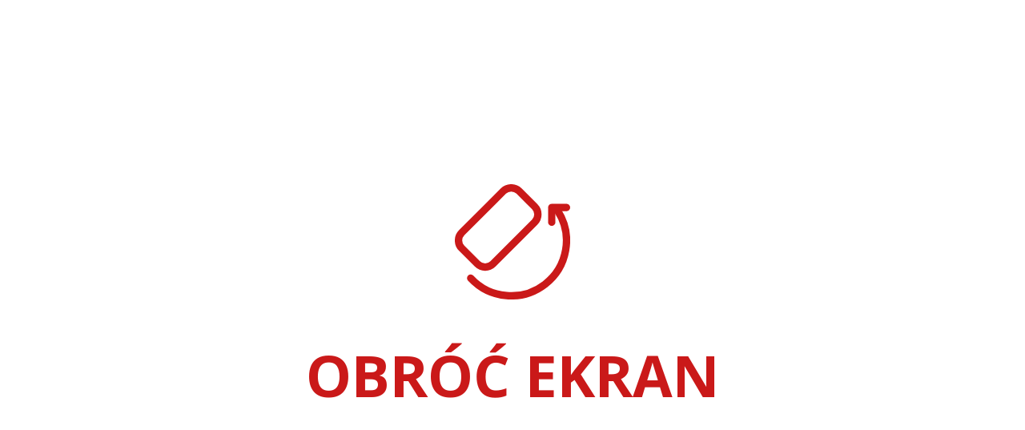

--- FILE ---
content_type: text/html; charset=UTF-8
request_url: https://app.yes2move.com/archiwum/mocne-posladki-i-brzuch
body_size: 3878
content:
<!DOCTYPE html>
<html lang="pl">
<head>
    <meta charset="utf-8">
    <meta http-equiv="X-UA-Compatible" content="IE=edge">
            <meta name="viewport" content="width=320, user-scalable=no">
    
            
<meta property="og:type" content="product">
<meta property="product:retailer_part_no" content="movie-165">
<meta property="og:image" content="https://app.yes2move.com/uploads/media/hd/04/104-404044020.jpg?v=1-0">
<meta property="og:title" content="Pośladki &amp; Brzuch 2 Nicole Kiersnowska">
<meta property="og:url" content="https://app.yes2move.com/filmy/mocne-posladki-i-brzuch">
    <meta property="product:category" content="Live Stream archiwum">
        <meta property="product:category" content="Siła">
        <meta property="product:target" content="Dobry początek">
    <meta property="product:target" content="Modelowanie sylwetki">
    <meta property="product:target" content="Silne mięśnie">
    <meta property="product:target" content="Powrót do formy">
    <meta property="product:trener" content="Nicole Styk">
<meta property="product:live" content="false">
<meta property="product:lenght" content="55">
<meta property="product:intensivity" content="średnia">

                
<title>Pośladki &amp; Brzuch 2 Nicole Kiersnowska - Filmy - Yes2Move</title><meta name="robots" content="noIndex,follow"/><link rel="canonical" href="https://app.yes2move.com/archiwum/mocne-posladki-i-brzuch"/>    
    <meta property="session-id" content="topsnucmdbgcmr5qet1393kq1b" />

        <link rel="preload" as="style" href="https://fonts.googleapis.com/css2?family=Poppins:wght@200;700&display=swap" media="screen" onload="this.onload=null;this.rel='stylesheet'" >
    <link rel="preload" as="style" href="https://fonts.googleapis.com/css2?family=Open+Sans:wght@400;700&display=swap" media="screen" onload="this.onload=null;this.rel='stylesheet'">
    <noscript>
        <link rel="stylesheet" href="https://fonts.googleapis.com/css2?family=Poppins:wght@200;700&display=swap" >
        <link rel="stylesheet" href="https://fonts.googleapis.com/css2?family=Open+Sans:wght@400;700&display=swap">
    </noscript>
    <link rel='stylesheet' id='main-css'  href='/build/web/styles/normalize.css?v=3.12.a' type='text/css' media='screen' />
    <link rel='stylesheet' id='main-css'  href='/build/web/styles/main.css?v=3.12.a' type='text/css' media='screen' />
    <link rel='stylesheet' id='main-css-desktop'  href='/build/web/styles/main-above-640.css?v=3.12.a' type='text/css' media='screen and (min-width: 641px)' />

            <script src="/mobile-app/mobile-app.js?nocache=3.12.a" defer></script>
        <link rel="stylesheet" href="/mobile-app/mobile-app.css?nocache=3.12.a">
        <script src="/mobile-app/upup.min.js"></script>
        <script>
        UpUp.start({
            'content-url': '/mobile-app/offline.html',
            'service-worker-url': '/upup.sw.min.js'
        });
        </script>
        <script type="text/javascript">window.gdprAppliesGlobally=true;(function(){function a(e){if(!window.frames[e]){if(document.body&&document.body.firstChild){var t=document.body;var n=document.createElement("iframe");n.style.display="none";n.name=e;n.title=e;t.insertBefore(n,t.firstChild)}
        else{setTimeout(function(){a(e)},5)}}}function e(n,r,o,c,s){function e(e,t,n,a){if(typeof n!=="function"){return}if(!window[r]){window[r]=[]}var i=false;if(s){i=s(e,t,n)}if(!i){window[r].push({command:e,parameter:t,callback:n,version:a})}}e.stub=true;function t(a){if(!window[n]||window[n].stub!==true){return}if(!a.data){return}
            var i=typeof a.data==="string";var e;try{e=i?JSON.parse(a.data):a.data}catch(t){return}if(e[o]){var r=e[o];window[n](r.command,r.parameter,function(e,t){var n={};n[c]={returnValue:e,success:t,callId:r.callId};a.source.postMessage(i?JSON.stringify(n):n,"*")},r.version)}}
            if(typeof window[n]!=="function"){window[n]=e;if(window.addEventListener){window.addEventListener("message",t,false)}else{window.attachEvent("onmessage",t)}}}e("__tcfapi","__tcfapiBuffer","__tcfapiCall","__tcfapiReturn");a("__tcfapiLocator");(function(e){
            var t=document.createElement("script");t.id="spcloader";t.type="text/javascript";t.async=true;t.src="https://sdk.privacy-center.org/"+e+"/loader.js?target="+document.location.hostname;t.charset="utf-8";var n=document.getElementsByTagName("script")[0];n.parentNode.insertBefore(t,n)})("bf226e0f-8b65-4a01-bdb1-0e0c29c4bf20")})();</script>
</head>
<body class="page--movie-mocne-posladki-i-brzuch webspace-mobile-app" data-user-id="">
    
                
            <section class="training-live " data-movie-id="165">
    <div class="container wide">
        <aside>
                                        <div class="tag-holder">
                                            <a class="tag" href="/filmy/filtruj/category/live-stream-archiwum">Live Stream archiwum</a>
                                            <a class="tag" href="/filmy/filtruj/category/sila">Siła</a>
                                    </div>
                        <h1>Pośladki &amp; Brzuch 2 Nicole Kiersnowska</h1>
            <p class="trainer">Nicole Styk</p>
            <div class="description wysiwyg">
                <p>To zajęcia skoncentrowane na&nbsp;wzmacnianiu i&nbsp;kształtowaniu dolnych części ciała - brzucha, pośladków i&nbsp;uda.&nbsp;</p>
            </div>
            <div class="icon-holder">
                <time class="icon">55 min</time>
                        <div class="icon-difficulty icon-difficulty-3">
                            Średnia
                    </div>
                        <div class="bookmark">
                                </div>
            </div>
        </aside>
        <div class="col video">
                        <div class="hero-video" style="background-image: url(/uploads/media/hd/04/104-404044020.jpg?v=1-0);">
                                    <span class="icon-lock"></span>
                            </div>
        </div>
                    <div class="col banner">
                <div class="training-banner">
                    <div class="holder">
                                                
                    </div>
                </div>
            </div>
            </div>
</section>                
                <section class="modal login-modal">
    <aside class="left">
        <div class="content">
            <h1>Witamy w <div class="logo"></div></h1>
            <p>Nowa platforma treningowa premium, integrująca szereg usług z kategorii fitness i zdrowie.</p>
        </div>
    </aside>
    <article class="right">
                <div class="content">
            <h1>ZALOGUJ SIĘ Z</h1>
            <div class="login-button-row">
                                <label class="dropdown">
                    <menu>
                        <button class="btn main alt">Karnetem</button>
                        <div class="holder">
                                                                                                <button data-id="1" class="select provider" data-provider="ff">Fabryka Formy</button>
                                                                                                                                <button data-id="2" class="select provider" data-provider="fa">Fitness Academy</button>
                                                                                                                                <button data-id="3" class="select provider" data-provider="mf">My Fitness Place</button>
                                                                                                                                <button data-id="4" class="select provider" data-provider="s4">S4 Fitness club</button>
                                                                                                                                <button data-id="5" class="select provider" data-provider="s1">StepOne</button>
                                                                                                                                <button data-id="6" class="select provider" data-provider="zd">Zdrofit</button>
                                                                                                                                                                                                            </div>
                    </menu>
                </label>

                <button class="btn alt provider" data-provider="ym">Kontem Yes2Move</button>
            </div>

            <div class="form-choice">
                <div class="no-form">
                    <p>Dla użytkowników Multisport/Multilife logowanie poniżej:</p>
                    <div class="login-button-row">
                        <a href="https://login.emultisport.pl/realms/sso/protocol/openid-connect/auth?client_id=bsof_web_app&redirect_uri=https://app.yes2move.com/auth/sso/token&response_type=code&scope=openid" class="btn">PRZEJDŹ DO LOGOWANIA</a>
                    </div>
                </div>

                <div class="password-reset">
                    <form class="column narrow fa-form login-form" method="post" action="/auth/password-reset">
                        <input type="hidden" name="_csrf" value="935QLqDRXkB7ZCAy3_mky6r7on517fcFgZXw4NREEow">
                        <input type="hidden" name="_name" value="password-reset">
                        <input type="hidden" name="provider">
                        <p>Podaj <strong>powiązany z kontem adres e-mail</strong> na który otrzymasz link służący do ustawienia nowego hasła.</p>
                        <label class="t-email input input-text">
                            <span><em>*</em> E-mail</span>
                            <input name="login" type="email" placeholder="" autocomplete="username" required />
                        </label>
                        <p class="message"></p>

                        <button class="btn">Zresetuj hasło</button>
                    </form>
                </div>

                <div class="form">
                    <form class="column narrow fa-form login-form" method="post" action="/auth/login">
                        <input type="hidden" name="_csrf" value="ekTudhNKRvFx4qBt4Rx_F8PFONGZeNnVTkAT5EhHQgM">
                        <input type="hidden" name="_name" value="login">
                        <input type="hidden" name="provider">
                                                <p class="login-message"
                            data-ms=""
                            data-ym=""
                            data-ff=""
                            data-fa=""
                            data-mf=""
                            data-s1=""
                            data-s4=""
                            data-zd=""
                        ></p>
                        <label class="t-email input input-text">
                            <span><em>*</em> E-mail</span>
                            <input name="login" type="email" placeholder="" autocomplete="username" required />
                        </label>
                        <label class="t-password input input-text input-password">
    <a class="btn-eye"></a>
    <span><em>*</em> Hasło</span>
    <input name="password" type="password" placeholder="" autocomplete="current-password" required/>
</label>
<p style="font-size: 1.2em; line-height: 1.2">Hasło musi mieć długość przynajmniej 8 znaków,
    <br>oraz zawierać wielką literę, małą literę, cyfrę i znak specjalny</p>
                        <div class="">
                            <div class="form-row">
                                <input class="check" type="checkbox" name="remember_me" id="remember_me" />
                                <label for="remember_me">Zapamiętaj mnie</label>
                                <a href="#" class="password-reset" target="_blank"
                                                                            data-password-ff="https://fabrykaformy.perfectgym.pl/ClientPortal2/#/ForgotPassword"
                                                                            data-password-fa="https://fitnessacademy.perfectgym.pl/ClientPortal2/#/ForgotPassword"
                                                                            data-password-mf="https://myfitnessplace.perfectgym.pl/ClientPortal2/#/ForgotPassword"
                                                                            data-password-s4="https://s4.perfectgym.pl/ClientPortal2/#/ForgotPassword"
                                                                            data-password-s1="https://stepone.perfectgym.pl/ClientPortal2/#/ForgotPassword"
                                                                            data-password-zd="https://zdrofit.perfectgym.pl/ClientPortal2/#/ForgotPassword"
                                                                            data-password-fc="https://www.fitfabric.pl/konto"
                                                                            data-password-ym="#password-reset"
                                                                    >Nie pamiętam hasła</a>
                            </div>
                        </div>

                        <p class="message"></p>

                        <button class="btn">Zaloguj się</button>
                    </form>
                </div>
            </div>
                    </div>
        <div class="logo-holder row">
            <img src="/build/web/images/login/ff.png">
            <img src="/build/web/images/login/af.png">
            <img src="/build/web/images/login/so.png">
            <img src="/build/web/images/login/s4.png">
            <img src="/build/web/images/login/zf.png">
            <img src="/build/web/images/login/mfp.png">
        </div>
    </article>
</section>

    
                
    
        <script src="https://ajax.googleapis.com/ajax/libs/jquery/3.7.1/jquery.min.js"></script>
    <script src="https://unpkg.com/magic-grid/dist/magic-grid.min.js"></script>
    <script src='https://player.vimeo.com/api/player.js'></script>
    <script src='/build/web/scripts/main.js?v=3.12.a'></script>
            <script>
    (function() {
        window.dataLayer = window.dataLayer || [];
        var dl = {
            'event': 'pageview',
            'pageType': 'content',
            'error404': '0',
            'language': 'PL',
            'customerLoggedIn': '0',
            'userID': ''
        };
        dataLayer.push(dl);

            })();
    </script>
</body>
</html>


--- FILE ---
content_type: text/css
request_url: https://app.yes2move.com/build/web/styles/main.css?v=3.12.a
body_size: 25268
content:
@charset "UTF-8";@-webkit-keyframes bump{0%{-webkit-transform:scale3d(1,1,1);transform:scale3d(1,1,1)}50%{-webkit-transform:scale3d(1.2,1.4,1);transform:scale3d(1.2,1.4,1)}100%{-webkit-transform:scale3d(1,1,1);transform:scale3d(1,1,1)}}@keyframes bump{0%{-webkit-transform:scale3d(1,1,1);transform:scale3d(1,1,1)}50%{-webkit-transform:scale3d(1.2,1.4,1);transform:scale3d(1.2,1.4,1)}100%{-webkit-transform:scale3d(1,1,1);transform:scale3d(1,1,1)}}body{margin:0;-webkit-text-size-adjust:100%;-webkit-font-smoothing:antialiased;-moz-osx-font-smoothing:grayscale;color:#222;font-family:Open Sans,sans;line-height:1;font-size:2vw}div.section,footer.page,header.page,section{width:100%}div.section .container,footer.page .container,header.page .container,section .container{max-width:1366px;width:100%}div.section .container.wide,footer.page .container.wide,header.page .container.wide,section .container.wide{max-width:1600px}h1,h2{font-family:Poppins,sans;font-weight:700;font-size:3.2em;line-height:1.1;color:#222;text-transform:uppercase}h3{font-family:Poppins,sans;font-weight:700;font-size:2.4em;color:#222;text-transform:uppercase;line-height:1.2}h4{font-family:Poppins,sans;font-weight:700;line-height:1.6;color:#222;text-transform:uppercase;font-size:1.8em}h1.center,h2.center,h3.center,h4.center{width:100%;text-align:center}h1 strong,h1.red,h2 strong,h2.red,h3 strong,h3.red,h4 strong,h4.red{color:#ca1919}.thin{font-family:Poppins,sans;font-weight:200;font-size:2.4em}body{font-family:Open Sans,sans;font-weight:400;color:#222}body.sm{font-size:1.4em}p.title{color:#7a7a7a;line-height:2;font-size:1.6em;max-width:22.5em;width:100%;margin:2em auto;display:block;text-align:center}p.full-width{width:100%;display:inline-block;max-width:65em;font-size:1.6em;color:#7a7a7a;text-align:center;line-height:2;padding:2em 2em 4em}a.btn,button.btn{text-decoration:none;font-family:Poppins,sans;text-transform:uppercase;font-weight:700;font-size:2em;display:inline-block;padding:1em 3.2em;color:#fff;background:radial-gradient(121.95% 158.18% at 61.24% -58.18%,#f00000 0,rgba(255,255,255,.1) 100%),linear-gradient(0deg,#c40000,#c40000),#6a0000;background-origin:border-box;transition:background .3s;text-align:center;line-height:1;border-radius:.4em;border:.15em solid transparent}a.btn.narrow,button.btn.narrow{padding:1em 1.6em}a.btn.round,button.btn.round{border-radius:50%;width:4em;height:4em;padding:0;display:inline-flex;align-items:center;justify-content:center}a.btn.active,button.btn.active{background:#890f0f}a.btn:hover,button.btn:hover{background:radial-gradient(87.91% 110.19% at 49.76% 0,rgba(255,149,149,.5) 0,rgba(255,167,167,.1) 100%),linear-gradient(0deg,#c40000,#c40000),#6a0000;background-origin:border-box}a.btn.alt,button.btn.alt{color:#222;background:0 0;border-color:#ce2828}a.btn.alt:hover,button.btn.alt:hover{border-color:red}a.btn.alt:active,button.btn.alt:active{border-color:#890f0f}a.btn.alt-gray,button.btn.alt-gray{border-color:#7a7a7a}a.btn.disabled,button.btn.disabled{-webkit-filter:saturate(.8) opacity(.5);filter:saturate(.8) opacity(.5);pointer-events:none}a.btn:disabled,button.btn:disabled{-webkit-filter:saturate(.8) opacity(.5);filter:saturate(.8) opacity(.5);pointer-events:none}.row{width:100%;display:flex;flex-direction:column}.row.to-bottom{align-items:flex-end}.row.center{justify-content:center}.row.padded{padding:6em 8vw}.logo{background-repeat:no-repeat;background-position:center;background-image:url(../images/logo.svg);background-size:contain}.warning{color:#ca1919}.no-transition{transition:none!important}.fixed-scroll{transition:opacity .2s}.fixed-scroll.fixed.faded{opacity:0;pointer-events:none}.load-next{text-align:center}.load-next .btn{margin-top:6em}.load-next .btn.disabled{pointer-events:none;opacity:.5}.icon.play{width:48px;height:48px;background-image:url("data:image/svg+xml,%3Csvg width='48' height='48' viewBox='0 0 48 48' fill='none' xmlns='http://www.w3.org/2000/svg'%3E%3Ccircle cx='24' cy='24' r='20' fill='%236A0000'/%3E%3Ccircle cx='24' cy='24' r='20' fill='%23C40000'/%3E%3Ccircle cx='24' cy='24' r='20' fill='url(%23paint0_radial)'/%3E%3Ccircle cx='24' cy='24' r='24' fill='white'/%3E%3Ccircle cx='24' cy='24' r='20' fill='%236A0000'/%3E%3Ccircle cx='24' cy='24' r='20' fill='%23C40000'/%3E%3Ccircle cx='24' cy='24' r='20' fill='url(%23paint1_radial)'/%3E%3Cpath d='M28.6857 22.5712L24.1738 19.3006C22.8515 18.3421 21 19.2868 21 20.9199V27.2366C21 28.8393 22.7908 29.791 24.1191 28.8942L28.631 25.8481C29.782 25.071 29.8101 23.3862 28.6857 22.5712Z' fill='white'/%3E%3Cdefs%3E%3CradialGradient id='paint0_radial' cx='0' cy='0' r='1' gradientUnits='userSpaceOnUse' gradientTransform='translate(28.4976 -19.2727) rotate(94.1521) scale(63.4392 52.3552)'%3E%3Cstop stop-color='%23F00000'/%3E%3Cstop offset='1' stop-color='white' stop-opacity='0.1'/%3E%3C/radialGradient%3E%3CradialGradient id='paint1_radial' cx='0' cy='0' r='1' gradientUnits='userSpaceOnUse' gradientTransform='translate(28.4976 -19.2727) rotate(94.1521) scale(63.4392 52.3552)'%3E%3Cstop stop-color='%23F00000'/%3E%3Cstop offset='1' stop-color='white' stop-opacity='0.1'/%3E%3C/radialGradient%3E%3C/defs%3E%3C/svg%3E%0A")}.icon.bookmark{width:36px;height:40px;background-image:url("data:image/svg+xml,%3Csvg width='36' height='40' viewBox='0 0 36 40' fill='none' xmlns='http://www.w3.org/2000/svg'%3E%3Crect width='36' height='40' rx='8' fill='white'/%3E%3Cpath d='M8.76917 10.7059L8.76917 27.6843C8.76917 29.4926 10.9783 30.3725 12.2215 29.0593L16.5476 24.4899C17.3365 23.6566 18.6634 23.6566 19.4523 24.4899L23.7784 29.0593C25.0216 30.3725 27.2307 29.4926 27.2307 27.6843L27.2307 10.7059C27.2307 9.6013 26.3353 8.70587 25.2307 8.70587L17.9999 8.70587L10.7692 8.70587C9.6646 8.70587 8.76917 9.6013 8.76917 10.7059Z' stroke='%236A0000' stroke-width='2'/%3E%3Cpath d='M8.76917 10.7059L8.76917 27.6843C8.76917 29.4926 10.9783 30.3725 12.2215 29.0593L16.5476 24.4899C17.3365 23.6566 18.6634 23.6566 19.4523 24.4899L23.7784 29.0593C25.0216 30.3725 27.2307 29.4926 27.2307 27.6843L27.2307 10.7059C27.2307 9.6013 26.3353 8.70587 25.2307 8.70587L17.9999 8.70587L10.7692 8.70587C9.6646 8.70587 8.76917 9.6013 8.76917 10.7059Z' stroke='%23C40000' stroke-width='2'/%3E%3Cpath d='M8.76917 10.7059L8.76917 27.6843C8.76917 29.4926 10.9783 30.3725 12.2215 29.0593L16.5476 24.4899C17.3365 23.6566 18.6634 23.6566 19.4523 24.4899L23.7784 29.0593C25.0216 30.3725 27.2307 29.4926 27.2307 27.6843L27.2307 10.7059C27.2307 9.6013 26.3353 8.70587 25.2307 8.70587L17.9999 8.70587L10.7692 8.70587C9.6646 8.70587 8.76917 9.6013 8.76917 10.7059Z' stroke='url(%23paint0_radial)' stroke-width='2'/%3E%3Cdefs%3E%3CradialGradient id='paint0_radial' cx='0' cy='0' r='1' gradientUnits='userSpaceOnUse' gradientTransform='translate(15.9241 46.6695) rotate(-86.8038) scale(38.0228 24.1899)'%3E%3Cstop stop-color='%23F00000'/%3E%3Cstop offset='1' stop-color='white' stop-opacity='0.1'/%3E%3C/radialGradient%3E%3C/defs%3E%3C/svg%3E%0A")}header.page{position:fixed;top:0;left:0;z-index:500;background:#fff;height:6.2em;box-shadow:16px 16px 64px rgba(26,0,59,.1)}header.page .header-container{display:flex;flex-direction:row;align-items:center;justify-content:space-between;padding:1em 1.5em;margin:0 auto}header.page .logo{grid-area:logo;display:block;margin:1em 0;width:20em;height:2.55em}header.page .social{display:flex}header.page .social a{margin:0 1em}header.page button.hamburger{background-image:url("data:image/svg+xml,%3Csvg width='32' height='32' viewBox='0 0 32 32' fill='none' xmlns='http://www.w3.org/2000/svg'%3E%3Crect x='0.941162' y='3.76465' width='30.1176' height='1.88235' rx='0.941176' fill='%236A0000'/%3E%3Crect x='0.941162' y='3.76465' width='30.1176' height='1.88235' rx='0.941176' fill='%23C40000'/%3E%3Crect x='0.941162' y='3.76465' width='30.1176' height='1.88235' rx='0.941176' fill='url(%23paint0_radial)'/%3E%3Crect x='0.941162' y='15.0586' width='30.1176' height='1.88235' rx='0.941176' fill='%236A0000'/%3E%3Crect x='0.941162' y='15.0586' width='30.1176' height='1.88235' rx='0.941176' fill='%23C40000'/%3E%3Crect x='0.941162' y='15.0586' width='30.1176' height='1.88235' rx='0.941176' fill='url(%23paint1_radial)'/%3E%3Cpath d='M0.941162 27.2947C0.941162 26.7749 1.36254 26.3535 1.88234 26.3535H30.1176C30.6374 26.3535 31.0588 26.7749 31.0588 27.2947C31.0588 27.8145 30.6374 28.2359 30.1176 28.2359H1.88234C1.36254 28.2359 0.941162 27.8145 0.941162 27.2947Z' fill='%236A0000'/%3E%3Cpath d='M0.941162 27.2947C0.941162 26.7749 1.36254 26.3535 1.88234 26.3535H30.1176C30.6374 26.3535 31.0588 26.7749 31.0588 27.2947C31.0588 27.8145 30.6374 28.2359 30.1176 28.2359H1.88234C1.36254 28.2359 0.941162 27.8145 0.941162 27.2947Z' fill='%23C40000'/%3E%3Cpath d='M0.941162 27.2947C0.941162 26.7749 1.36254 26.3535 1.88234 26.3535H30.1176C30.6374 26.3535 31.0588 26.7749 31.0588 27.2947C31.0588 27.8145 30.6374 28.2359 30.1176 28.2359H1.88234C1.36254 28.2359 0.941162 27.8145 0.941162 27.2947Z' fill='url(%23paint2_radial)'/%3E%3Cdefs%3E%3CradialGradient id='paint0_radial' cx='0' cy='0' r='1' gradientUnits='userSpaceOnUse' gradientTransform='translate(19.3864 2.66946) rotate(139.274) scale(4.56365 25.7874)'%3E%3Cstop stop-color='%23F00000'/%3E%3Cstop offset='1' stop-color='white' stop-opacity='0.1'/%3E%3C/radialGradient%3E%3CradialGradient id='paint1_radial' cx='0' cy='0' r='1' gradientUnits='userSpaceOnUse' gradientTransform='translate(19.3864 13.9634) rotate(139.274) scale(4.56365 25.7874)'%3E%3Cstop stop-color='%23F00000'/%3E%3Cstop offset='1' stop-color='white' stop-opacity='0.1'/%3E%3C/radialGradient%3E%3CradialGradient id='paint2_radial' cx='0' cy='0' r='1' gradientUnits='userSpaceOnUse' gradientTransform='translate(19.3864 25.2583) rotate(139.274) scale(4.56365 25.7874)'%3E%3Cstop stop-color='%23F00000'/%3E%3Cstop offset='1' stop-color='white' stop-opacity='0.1'/%3E%3C/radialGradient%3E%3C/defs%3E%3C/svg%3E%0A");background-size:60%;background-repeat:no-repeat;background-position:center;width:9.5vw;height:9.5vw;border-radius:.4em;border:.12em solid #ca1919;margin-left:1em}header.page menu{display:none;margin:0;padding:0}header.page menu ul{display:flex;align-items:center;justify-content:space-around}header.page menu.buttons-mobile{display:flex}header.page menu.buttons-mobile a.btn,header.page menu.buttons-mobile button.btn{padding:.6em 1em;margin-right:.5em}header.page menu.buttons-mobile .icon-person{position:relative;z-index:200}header.page menu.buttons-mobile .icon-search-red{display:none}.page--home header.page menu.buttons-mobile .icon-search-red{display:inline-block}.page--movies header.page menu.buttons-mobile .icon-search-red{display:inline-block}header.page menu.buttons-mobile .my-account-menu{position:absolute;z-index:50;background-color:#fff;top:-1em;right:6em;padding:8em 4em 2em 4em;border-radius:.8em;box-shadow:16px 16px 64px rgba(26,0,59,.1);display:none;text-align:left}header.page menu.buttons-mobile .my-account-menu li{display:block;padding:1em 0}header.page menu.buttons-mobile .my-account-menu li em{display:inline-block;vertical-align:middle;font-size:1em;width:3em;height:3em;background-size:contain;margin-right:2em}header.page menu.buttons-mobile .my-account-menu li span{font-size:1.6em;vertical-align:middle;font-family:Poppins,sans-serif;font-weight:700;text-transform:uppercase}header.page menu.main{grid-area:menu;justify-content:center;padding:0 3em}header.page menu.main ul{width:100%;max-width:77.5em}header.page menu.main li{display:block;text-transform:uppercase}header.page menu.main li a{font-family:Poppins,sans;font-weight:700;font-size:1.6em;text-decoration:none}header.page menu.main li.active a{color:#ca1919;border-bottom:2px solid #ca1919}header.page menu.buttons{grid-area:submenu;justify-content:space-between}header.page menu.buttons .notifications{position:relative}header.page menu.buttons .notifications>span{font-size:1.2em;line-height:1.1;position:absolute;background-color:#ca1919;color:#fff;min-width:1.6em;height:1.6em;border-radius:50%;text-align:center;padding:.3em;top:.2em;right:.2em}header.page menu.buttons .notifications>span:empty{display:none}header.page menu.buttons .notifications .notifications-menu{position:absolute;z-index:50;background-color:#fff;top:8em;right:-1em;padding:2em 4em;border-radius:.8em;border-top-left-radius:4em;box-shadow:16px 16px 64px rgba(26,0,59,.1);opacity:0;-webkit-transform:translateY(-100vh);transform:translateY(-100vh);pointer-events:none;text-align:left;height:calc(100vh - 20em);transition:opacity .5s,-webkit-transform .5s;transition:opacity .5s,transform .5s;transition:opacity .5s,transform .5s,-webkit-transform .5s}header.page menu.buttons .notifications .notifications-menu.active{opacity:1;-webkit-transform:translateY(0);transform:translateY(0);pointer-events:auto}header.page menu.buttons .notifications .notifications-menu .icon-notification{position:absolute;left:1em;top:1em;pointer-events:none}header.page menu.buttons .notifications .notifications-menu .icon-modal-close{position:absolute;right:1.5em;top:1.5em;font-size:1.8em}header.page menu.buttons .notifications .notifications-menu .filter{justify-content:center;padding:0 10em}header.page menu.buttons .notifications .notifications-menu .filter li{margin:0 .5em}header.page menu.buttons .notifications .notifications-menu .filter li a{padding:1em 2em}header.page menu.buttons .notifications .notifications-menu>h4{margin-top:2em;color:#ca1919;font-size:1.6em}header.page menu.buttons .notifications .notifications-menu .elements{overflow-y:auto;height:calc(100vh - 40em);display:block}header.page menu.buttons .notifications .notifications-menu .elements li{display:flex;margin:2em 0;width:95%;border-radius:1em;box-shadow:16px 16px 64px rgba(26,0,59,.1);overflow:hidden}header.page menu.buttons .notifications .notifications-menu .elements li .image{display:block;background-size:cover;background-position:center;border-radius:.8em;height:22em;width:36em;position:relative}header.page menu.buttons .notifications .notifications-menu .elements li .content{padding:2em 4em;position:relative;width:calc(100% - 36em);padding-right:10em}header.page menu.buttons .notifications .notifications-menu .elements li .content .tags{min-height:4em;margin-bottom:2em}header.page menu.buttons .notifications .notifications-menu .elements li .content .tags .tag{display:inline-flex;font-size:1.4em;padding:.7em .9em;border-radius:.5em;margin-right:.3em;border:2px solid #d6d6d6}header.page menu.buttons .notifications .notifications-menu .elements li .content .title{font-size:1.6em;margin-bottom:.2em}header.page menu.buttons .notifications .notifications-menu .elements li .content .subtitle{font-size:1.4em;margin-bottom:.5em;font-weight:700;color:#7a7a7a}header.page menu.buttons .notifications .notifications-menu .elements li .content .description p{font-size:1.8em;line-height:1.4;margin-bottom:.5em;color:#7a7a7a}header.page menu.buttons .notifications .notifications-menu .elements li .content .description p sup{line-height:1}header.page menu.buttons .notifications .notifications-menu .elements li .content .discount{position:absolute;font-weight:700;font-size:3em;top:1em;right:1em;color:#ca1919}header.page menu.buttons .notifications .notifications-menu .elements li .content .icons{margin-top:2em;display:flex}header.page menu.buttons .notifications .notifications-menu .elements li .content .icons .icon{margin-right:3em;font-size:1.4em}header.page menu.buttons .notifications .notifications-menu .elements li .content .icons .icon:after{font-size:1.1em}header.page menu.buttons .notifications .notifications-menu .elements li .content .play{color:red}header.page menu.buttons .notifications .notifications-menu .elements li .content .play:after{content:"";display:block;background:url(../images/icons/ButtonArrow.svg);background-repeat:no-repeat;background-position:center;background-size:contain;position:absolute;width:4.8em;height:4.8em;right:2em;bottom:2.4em}header.page menu.buttons>ul>li:first-of-type a.btn{color:#000;margin-right:1em}header.page menu.buttons .hashtag{position:relative}header.page menu.buttons .hashtag:after{text-transform:uppercase;font-family:Poppins,sans;font-weight:700;color:#ca1919;position:absolute;bottom:-1.5em;left:50%;-webkit-transform:translateX(-50%);transform:translateX(-50%);pointer-events:none}header.page menu.buttons .my-account{position:relative}header.page menu.buttons .my-account>a{position:relative;z-index:100}header.page menu.buttons .my-account .my-account-menu{position:absolute;z-index:50;background-color:#fff;top:-1em;right:-1em;padding:10em 4em 2em 4em;border-radius:.8em;border-top-right-radius:4em;box-shadow:16px 16px 64px rgba(26,0,59,.1);display:none;text-align:left}header.page menu.buttons .my-account .my-account-menu li{display:block;padding:1em 0}header.page menu.buttons .my-account .my-account-menu li em{display:inline-block;vertical-align:middle;font-size:1em;width:3em;height:3em;background-size:contain;margin-right:2em}header.page menu.buttons .my-account .my-account-menu li span{vertical-align:middle;font-size:1.6em;font-family:Poppins,sans-serif;font-weight:700;text-transform:uppercase}menu.main-mobile-only{position:fixed;z-index:1000;width:100vw;height:100vh;margin:0;padding:0;top:0;left:-150vw;background:#fff;font-size:2em;transition:left .5s;box-shadow:16px 16px 64px rgba(26,0,59,.1)}menu.main-mobile-only.visible{left:0vw;display:block}menu.main-mobile-only .close-mobile-menu{display:block;background-image:url(../images/icons/ModalClose.svg);background-position:center;background-repeat:no-repeat;width:2.125em;height:2.125em;position:absolute;right:2em;top:2em}menu.main-mobile-only ul{width:100%;text-align:center;padding-top:4em}menu.main-mobile-only ul li{font-size:2vw;padding:0 2em}menu.main-mobile-only ul li a{display:block;padding:1.5em;text-decoration:none;font-family:Poppins,sans;font-weight:700;text-transform:uppercase;color:#000;font-size:2em}menu.main-mobile-only ul li a.btn{margin-top:2em;padding:1em;font-size:2em;color:#fff}footer.page{width:100%;background-color:#f9f9f9;line-height:2;padding:9.6em 4em;margin-top:5em}footer.page .container{color:#7a7a7a;width:100%;display:grid;grid-template-rows:repeat(7,auto);grid-template-areas:"icons" "bok" "iod" "address" "services" "apps" "links"}footer.page .container p{color:#7a7a7a;margin-bottom:.8em}footer.page .container .grid-icons{grid-area:icons}footer.page .container .grid-bok{grid-area:bok}footer.page .container .grid-address{grid-area:address}footer.page .container .grid-services{grid-area:services}footer.page .container .grid-services a{font-weight:inherit;color:inherit}footer.page .container .grid-apps{grid-area:apps}footer.page .container .grid-apps img{height:3em;width:auto;margin-right:.5em}footer.page .container .grid-iod{grid-area:iod}footer.page .container .grid-links{grid-area:links}footer.page a{font-weight:700;color:#222}footer.page a:hover{text-decoration:none}footer.page .footer-hours,footer.page address{font-style:normal;font-size:1.6em}footer.page h4{font-family:"Open Sans",sans;margin-bottom:.8em;font-size:1.6em}footer.page .icon-holder{justify-self:end;padding-bottom:4em}footer.page .icon-holder .icon{display:inline-block;margin-left:1em}footer.page .footer-col{padding-bottom:5em}footer.page .footer-col.grid-address{padding-top:2em}footer.page .footer-col address{margin-bottom:1.5em}footer.page .footer-col address p{margin-top:1em}footer.page .footer-col a{display:inline-block}footer.page .footer-col a.footer-tel{margin-top:.3em;text-decoration:none}footer.page .footer-col a.footer-tel:hover{text-decoration:underline}footer.page .footer-links{display:flex;flex-direction:row;flex-wrap:wrap;justify-content:space-between}footer.page .footer-links a{text-transform:uppercase;display:block;line-height:4;font-size:1.6em}footer.page .version{position:absolute}section.post{padding-top:4em;padding-bottom:4em}section.post.next-article{border-top:1px solid #d6d6d6;padding-top:8em}section.post:last-of-type{margin-bottom:0;border-bottom:0}section.post h4.title{padding-left:5.9em;padding-bottom:1.2em}section.post.type--podcast .title-holder time{display:none}section.post.type--trainingplan .tag-holder{display:none}section.post.type--trainingplan .title-holder time{display:none}section.post.type--trainingplan .social-icon-holder{display:none!important}section.post.type--podcast .hero-image{position:relative}section.post.type--podcast .hero-image:before{content:"";display:block;width:10em;height:5em;position:absolute;left:5em;top:3em;background:transparent url(../images/podcast.png) center center no-repeat scroll;background-size:cover}article.post{width:100%;justify-content:center}article.post header.post{display:flex;flex-direction:row;flex-wrap:wrap;margin-bottom:3.2em;position:relative}article.post header.post .header-holder{width:100%}article.post header.post .tag-holder{padding:0 4vw;width:100%;min-height:4em}article.post header.post .title-holder{flex:0 1 90%;padding:1.7em 18vw 1.7em 4vw}article.post header.post .title-holder h1{padding-bottom:.5em}article.post header.post .title-holder time.icon{margin-top:2em}article.post header.post .social-icon-holder{position:absolute;top:13.7em;right:4vw;flex:0 1 4.8em;font-size:1.2em;padding-top:.6em}article.post header.post .social-icon-holder .icon{margin-top:1.2em}article.post .column{width:100%;padding:0 4vw}article.post .column .content{padding:0 4vw}article.post .column .tag{margin-top:1.2em;display:inline-flex;font-size:1.4em;padding:.7em .9em;border-radius:.5em;border:1px solid #7a7a7a;margin-right:.3em}article.post .column h4{padding:3.2em 0 2.4em}article.post .column .hero-image{box-shadow:16px 16px 64px rgba(26,0,59,.1);border-radius:8px;background-size:cover;width:100%;padding-bottom:37.67810026%;position:relative}article.post .column .hero-image .btn{position:absolute;right:5em;bottom:1em}article.post .column .hero-image .player{opacity:0;pointer-events:none;z-index:200;transition:opacity .5s;width:100%;height:100%;left:0;top:0;position:absolute}article.post .column .hero-image .player.visible{opacity:1;pointer-events:auto}article.post .column .hero-image .player .close{position:absolute;right:1em;top:1em;z-index:10}article.post .column .hero-image .player .close:before{content:"";background-color:rgba(255,255,255,.1);display:block;width:140%;height:140%;position:absolute;left:50%;top:50%;-webkit-transform:translate(-50%,-50%);transform:translate(-50%,-50%);z-index:-1}article.post .column .hero-image .player #audio_player,article.post .column .hero-image .player iframe{border:0;width:100%;height:100%;left:0;top:0;position:absolute}article.post .column h4.article-data-table-title{font-size:1.6em;font-family:"Open Sans",sans;color:#7a7a7a;text-transform:none;font-weight:400;padding:0}article.post .column img.alignleft{float:left;margin-right:2em;margin-bottom:1em}article.post .sidebar{width:90%;margin:0 auto}article.post .sidebar .sidebar-box{box-shadow:16px 16px 64px rgba(26,0,59,.1);padding:6.4em 2em;border-radius:8px;display:flex;flex-direction:column;justify-content:center;align-items:center}article.post .training-banner{box-shadow:16px 16px 64px rgba(26,0,59,.1);border-radius:.8em}section.login-modal{width:100%;height:100vh;margin-top:0!important}section.login-modal article.right .icon-modal-close{position:absolute;top:1em;right:1em}section.login-modal.no-grid{display:flex}section.login-modal h1{font-size:3.2em}section.login-modal label.dropdown{display:inline-flex}section.login-modal label.dropdown menu{padding-left:0}section.login-modal label.dropdown menu .holder{box-shadow:0 0 1em rgba(0,0,0,.1);border-radius:.5em;left:0;top:3.5em}section.login-modal label.dropdown menu .holder button{font-family:Poppins,sans;font-weight:700;line-height:1.6;color:#222;text-transform:uppercase;font-size:1.8em;font-size:1em}section.login-modal label.dropdown button.btn{width:17.5em}section.login-modal label.dropdown button.btn::after{margin-left:1em;content:"";display:inline-block;background-image:url("data:image/svg+xml,%3Csvg width='18' height='10' viewBox='0 0 18 10' fill='none' xmlns='http://www.w3.org/2000/svg'%3E%3Cpath d='M9 8.55566L16.5294 1.44456' stroke='white' stroke-width='2' stroke-linecap='round' stroke-linejoin='round'/%3E%3Cpath d='M9 8.55566L1.47061 1.44453' stroke='white' stroke-width='2' stroke-linecap='round' stroke-linejoin='round'/%3E%3C/svg%3E%0A");width:1.1571em;height:.642em;background-size:contain;background-position:center;background-repeat:no-repeat}section.login-modal label.dropdown button.btn.alt::after{background-image:url("data:image/svg+xml,%3Csvg width='18' height='10' viewBox='0 0 18 10' fill='none' xmlns='http://www.w3.org/2000/svg'%3E%3Cpath d='M9 8.55566L16.5294 1.44456' stroke='%23333333' stroke-width='2' stroke-linecap='round' stroke-linejoin='round'/%3E%3Cpath d='M9 8.55566L1.47061 1.44453' stroke='%23333333' stroke-width='2' stroke-linecap='round' stroke-linejoin='round'/%3E%3C/svg%3E%0A")}section.login-modal .left{grid-area:left;justify-self:end;width:100%;padding:6em 8vw 2em;text-align:center}section.login-modal .left .content{width:100%}section.login-modal .left .content p{font-size:1.6em;color:#7a7a7a;line-height:2;max-width:27em}section.login-modal .left .content .logo{display:inline-block;width:5.5em;height:.72em;margin-left:.05em}section.login-modal .right{grid-area:right;width:100%;height:100%;padding-left:8vw;padding-right:8vw}section.login-modal .right .content{width:100%}section.login-modal .right .content h1{text-align:center;padding-bottom:.7em}section.login-modal .right .content .login-button-row{padding-bottom:4em;position:relative;z-index:200}section.login-modal .right .content .login-button-row label.dropdown .holder button{padding:1.3em 0}section.login-modal .right .content .login-button-row label,section.login-modal .right .content .login-button-row menu{width:100%}section.login-modal .right .content .login-button-row .btn{padding:1em 2em;width:100%;margin:.5em 0}section.login-modal .right .content ul{margin-top:1em}section.login-modal .right .content li,section.login-modal .right .content p{font-size:1.6em;color:#7a7a7a;line-height:2;padding-bottom:1em}section.login-modal .right .content li.medium,section.login-modal .right .content p.medium{font-size:1.4em}section.login-modal .right .content li.small,section.login-modal .right .content p.small{font-size:1.2em}section.login-modal .right .content li a,section.login-modal .right .content p a{color:#ca1919;font-weight:700}section.login-modal .right .content li.warning,section.login-modal .right .content p.warning{color:#890f0f;font-size:1.4em;width:93%}section.login-modal .right .content li.warning .date,section.login-modal .right .content p.warning .date{padding-left:.3em;line-height:1.3;font-size:1.58em;font-family:Poppins,span;color:#222;font-weight:700}section.login-modal .right .content li{position:relative;padding-left:2em}section.login-modal .right .content li:before{content:"•";position:absolute;left:0;top:0}section.login-modal .right .content .subtitle{font-weight:700;color:#222;margin:0 auto;max-width:70%}section.login-modal .right .content .subtitle a{font-weight:700;color:#ca1919}section.login-modal .right .content .card-module{width:48em;height:42em;background:#ededed}section.login-modal .right .content form .t-code{max-width:19em}section.login-modal .right .content form .message{min-height:2em}section.login-modal .right .content form .login-message{margin-top:-2em;font-size:1.2em;line-height:1.4}section.login-modal .right .content form .login-message:empty{display:none}section.login-modal .right .content .wysiwyg p{padding-bottom:0}section.login-modal .right .content .wysiwyg ol{font-size:1em;margin-top:0}section.login-modal .right .content .wysiwyg ol li{font-size:1.6em;line-height:1.2}section.login-modal .right .content .wysiwyg ol li:before{content:""}section.login-modal .right .form-choice{min-height:46em;position:relative}section.login-modal .right .form-choice>div{position:absolute;width:100%;top:0;display:none}section.login-modal .right .logo-holder img{width:23%;height:auto;margin:3%}.icon-difficulty{color:#7a7a7a;font-size:1.4em;font-weight:700;position:relative;padding-left:2em;line-height:1.5em}.icon-difficulty::after{content:"";display:block;background-repeat:no-repeat;background-position:center;position:absolute;left:0;top:0;width:1.5em;height:1.5em;background-size:1.45em}.icon-difficulty.icon-difficulty-1::after{background-image:url(../images/icons/Difficulty1.svg)}.icon-difficulty.icon-difficulty-2::after{background-image:url(../images/icons/Difficulty2.svg)}.icon-difficulty.icon-difficulty-3::after{background-image:url(../images/icons/Difficulty3.svg)}.icon-difficulty.icon-difficulty-4::after{background-image:url(../images/icons/Difficulty4.svg)}.icon-trash{display:block;background-image:url(../images/icons/Trash3432.svg);background-position:center;background-repeat:no-repeat;background-size:contain;width:1.7em;height:1.6em}.icon-play{display:block;background-image:url(../images/icons/Play48.svg);background-position:center;background-size:contain;background-repeat:no-repeat;width:4.8em;height:4.8em}.icon-lock{display:block;background-image:url(../images/icons/Lock32.svg);background-position:center;background-size:auto;background-repeat:no-repeat;width:3.2em;height:3.2em}.icon-lock-2{display:block;background-image:url(../images/icons/Lock2.svg);background-position:center;background-size:auto;background-repeat:no-repeat;width:3.2em;height:3.2em}.icon-bookmark{display:block;width:3.6em;height:4em}.icon-bookmark:before{content:"";display:block;width:100%;height:80%;border-radius:30%;background-color:#fff;position:absolute;left:50%;top:50%;-webkit-transform:translate(-50%,-50%);transform:translate(-50%,-50%)}.icon-bookmark:after{content:"";display:block;width:1.375rem;height:1.25rem;position:absolute;left:50%;top:50%;-webkit-transform:translate(-50%,-50%);transform:translate(-50%,-50%);background-image:url(../images/icons/Heart.svg);background-position:center;background-repeat:no-repeat;background-size:100%}.icon-bookmark.active:after{background-image:url(../images/icons/HeartFilled.svg)}.icon-bookmark.thin:after{background-image:url(../images/icons/HeartFilled.svg);width:1.625em;height:2.0625em}.icon-bookmark .tooltip{position:absolute;right:140%;top:50%;-webkit-transform:translateY(-50%);transform:translateY(-50%);background-color:#fff;border-radius:.4em;white-space:nowrap;font-size:.9em;padding:1em 1em;box-shadow:0 0 1em rgba(26,0,59,.2);opacity:0;pointer-events:none;transition:opacity .3s}.icon-bookmark .tooltip:before{content:"Dodaj do listy ulubionych"}.icon-bookmark .tooltip:after{content:"";display:block;width:0;height:0;position:absolute;border:solid .7em #fff;border-left-color:transparent;border-bottom-color:transparent;right:-.4em;top:50%;-webkit-transform:translateY(-50%) rotate(45deg);transform:translateY(-50%) rotate(45deg)}.videotile.favorite .icon-bookmark .tooltip:before{content:"Usuń z listy ulubionych"}button.icon-bookmark{background-color:transparent;border:0}.icon-instagram{display:block;background-image:url(../images/icons/InstagramIcon.svg);background-position:center;background-repeat:no-repeat;background-size:2em;width:2em;height:2em}.icon-instagram.round{width:4em;height:4em;border-radius:50%;border:2px solid #ededed}.icon-instagram.color{background-image:url(../images/icons/InstagramIconColor.svg)}.icon-twitter{display:block;background-image:url(../images/icons/TwitterIconColor.svg);background-position:center;background-repeat:no-repeat;background-size:2em;width:2em;height:2em}.icon-twitter.round{width:4em;height:4em;border-radius:50%;border:2px solid #ededed}.icon-facebook{display:block;background-image:url(../images/icons/FacebookIcon.svg);background-position:center;background-repeat:no-repeat;background-size:2em;width:2em;height:2em}.icon-facebook.round{width:4em;height:4em;border-radius:50%;border:2px solid #ededed}.icon-facebook.color{background-image:url(../images/icons/FacebookIconColor.svg)}.icon-person{display:block;background-image:url("data:image/svg+xml,%3Csvg width='23' height='24' viewBox='0 0 23 24' fill='none' xmlns='http://www.w3.org/2000/svg'%3E%3Ccircle cx='12' cy='6' r='5' stroke='white' stroke-width='2'/%3E%3Cpath d='M2.72353 15.9174C3.16826 13.8049 5.6316 12.8395 7.39323 14.0873L9.00644 15.23C10.8005 16.5008 13.2141 16.4506 14.9538 15.1063L16.0839 14.233C17.7837 12.9195 20.2728 13.766 20.8195 15.8434L21.7124 19.2365C22.213 21.1388 20.7782 23 18.8112 23H4.92979C3.02427 23 1.60158 21.2466 1.99414 19.382L2.72353 15.9174Z' stroke='white' stroke-width='2'/%3E%3C/svg%3E");background-position:center;background-repeat:no-repeat;width:2.4em;height:2.4em}.icon-person.inverse{-webkit-filter:invert(.6);filter:invert(.6)}a.icon-person{position:relative}a.icon-person:before{content:"";display:block;position:absolute;top:0;left:0;background-image:url("data:image/svg+xml,%3Csvg width='23' height='24' viewBox='0 0 23 24' fill='none' xmlns='http://www.w3.org/2000/svg'%3E%3Ccircle cx='12' cy='6' r='5' stroke='white' stroke-width='2'/%3E%3Cpath d='M2.72353 15.9174C3.16826 13.8049 5.6316 12.8395 7.39323 14.0873L9.00644 15.23C10.8005 16.5008 13.2141 16.4506 14.9538 15.1063L16.0839 14.233C17.7837 12.9195 20.2728 13.766 20.8195 15.8434L21.7124 19.2365C22.213 21.1388 20.7782 23 18.8112 23H4.92979C3.02427 23 1.60158 21.2466 1.99414 19.382L2.72353 15.9174Z' stroke='white' stroke-width='2'/%3E%3C/svg%3E");background-position:center;background-repeat:no-repeat;background-size:1.5em;width:100%;height:100%}.icon-modal-close{display:block;background-image:url(../images/icons/ModalClose.svg);background-position:center;background-repeat:no-repeat;background-size:contain;width:2.125em;height:2.125em}.icon-logout{display:block;background-image:url(../images/icons/LogOut.svg);background-position:center;background-size:auto;background-repeat:no-repeat;width:3.2em;height:3.2em}.icon-wishlist{display:block;background-image:url(../images/icons/Wishlist.svg);background-position:center;background-size:auto;background-repeat:no-repeat;width:3.2em;height:3.2em}.icon-paycard{display:block;background-image:url(../images/icons/Paycart.svg);background-position:center;background-size:auto;background-repeat:no-repeat;width:3.2em;height:3.2em}.icon-history{display:block;background-image:url(../images/icons/History.svg);background-position:center;background-size:contain;background-repeat:no-repeat;width:4.8em;height:4.8em}.icon-pause{display:block;background-image:url(../images/icons/Pause.svg);background-position:center;background-size:contain;background-repeat:no-repeat;width:4.8em;height:4.8em}.icon-notification{display:block;background-image:url("data:image/svg+xml,%3Csvg width='23' height='24' viewBox='0 0 23 24' fill='none' xmlns='http://www.w3.org/2000/svg'%3E%3Ccircle cx='12' cy='6' r='5' stroke='white' stroke-width='2'/%3E%3Cpath d='M2.72353 15.9174C3.16826 13.8049 5.6316 12.8395 7.39323 14.0873L9.00644 15.23C10.8005 16.5008 13.2141 16.4506 14.9538 15.1063L16.0839 14.233C17.7837 12.9195 20.2728 13.766 20.8195 15.8434L21.7124 19.2365C22.213 21.1388 20.7782 23 18.8112 23H4.92979C3.02427 23 1.60158 21.2466 1.99414 19.382L2.72353 15.9174Z' stroke='white' stroke-width='2'/%3E%3C/svg%3E");background-position:center;background-repeat:no-repeat;width:2.4em;height:2.4em}.icon-notification.inverse{-webkit-filter:invert(.6);filter:invert(.6)}a.icon-notification{position:relative}a.icon-notification:before{content:"";display:block;position:absolute;top:0;left:0;background-image:url(../images/icons/Notification.svg);background-position:center;background-repeat:no-repeat;background-size:1.5em;width:100%;height:100%}.icon-heart2{display:block;background-image:url(../images/icons/Heart.svg);background-position:center;background-repeat:no-repeat;width:3.6em;height:4em;-webkit-filter:grayscale(1);filter:grayscale(1)}.icon-chevron{display:block;background-image:url(../images/icons/ChevronDown.svg);background-position:center;background-size:contain;background-repeat:no-repeat;width:4.8em;height:4.8em}.icon-user-red{display:block;background-image:url(../images/icons/UserRed.svg)!important;background-position:center!important;background-repeat:no-repeat!important;background-color:transparent!important;background-size:80%!important;border-color:transparent!important;width:2.4em;height:2.4em;position:relative;z-index:600}.icon-search-red{display:block;background-image:url(../images/icons/SearchRed.svg)!important;background-position:center!important;background-repeat:no-repeat!important;background-color:transparent!important;background-size:80%!important;border-color:transparent!important;width:2.4em;height:2.4em;position:relative;z-index:600}.icon-search{display:block;background-image:url(../images/icons/SearchBlack.svg)!important;background-position:center!important;background-repeat:no-repeat!important;background-color:transparent!important;background-size:80%!important;border-color:transparent!important;width:2.4em;height:2.4em;position:relative;z-index:600}time.icon{font-size:1.6em;line-height:1.5;color:#7a7a7a;font-weight:700;padding-left:1.875em;position:relative}time.icon.sm{font-size:1.4em;line-height:1.7}time.icon:after{background-image:url("data:image/svg+xml,%3Csvg width='24' height='24' viewBox='0 0 24 24' fill='none' xmlns='http://www.w3.org/2000/svg'%3E%3Ccircle cx='12' cy='12' r='11' stroke='%23333333' stroke-width='2'/%3E%3Cpath d='M17 8L12 13L7 13' stroke='%23333333' stroke-width='2' stroke-linecap='round' stroke-linejoin='round'/%3E%3C/svg%3E");background-position:center;background-repeat:no-repeat;background-size:1.45em;width:1.5em;height:1.5em;content:"";position:absolute;left:0;top:0}label.dropdown{font-family:"Open Sans",sans-serif;font-weight:700;font-size:1.4em;display:flex;flex-direction:row;color:#7a7a7a}label.dropdown.rounded{border-radius:.8em;align-items:center;font-size:1em}label.dropdown.rounded menu .holder{left:2.3em;top:4.8em}label.dropdown.rounded button{font-family:Poppins,sans-serif;font-weight:700;font-size:1.6em;text-transform:uppercase;background:#fff}label.dropdown.rounded button.main{border:2px solid #222;border-radius:.4em;padding:.6em 2em}label.dropdown menu{padding:0 0 0 2.3em;margin:0;color:#000;position:relative}label.dropdown menu .holder{display:none;background:#fff;position:absolute;left:2.3em;top:1em;z-index:100;flex-direction:column;padding-bottom:.3em}label.dropdown menu .holder button{width:100%;color:#7a7a7a;padding:.6em 0 0;transition:color .2s}label.dropdown menu button{font-weight:700;font-size:1em}label.dropdown.workout-sort .holder{padding:1em 1em 1em 1em;margin-left:-1em}.wysiwyg.small{font-size:.75em}.wysiwyg.small ol,.wysiwyg.small p,.wysiwyg.small ul{line-height:1.2}.wysiwyg ol,.wysiwyg p,.wysiwyg ul{font-size:1.6em;line-height:2;margin-bottom:1.6em;color:#7a7a7a}.wysiwyg ol ol,.wysiwyg ol ul,.wysiwyg p ol,.wysiwyg p ul,.wysiwyg ul ol,.wysiwyg ul ul{font-size:1em}.wysiwyg ol a.btn,.wysiwyg p a.btn,.wysiwyg ul a.btn{font-size:1em}.wysiwyg a{text-decoration:underline}.wysiwyg a.btn{text-decoration:none;color:#fff!important}.wysiwyg a.btn.alt{color:#000!important}.wysiwyg ul{margin:2em 0}.wysiwyg ul li{padding-left:2em;position:relative}.wysiwyg ul li:before{content:"•";color:#ca1919;position:absolute;left:1em;top:0}.wysiwyg ol{margin:2em 0}.wysiwyg ol li{padding-left:2em;position:relative}.wysiwyg ol li:before{content:"";background-size:contain;background-position:center;background-repeat:no-repeat;background-image:url("data:image/svg+xml,%3Csvg width='16' height='12' viewBox='0 0 16 12' fill='none' xmlns='http://www.w3.org/2000/svg'%3E%3Cpath d='M1.14258 4.80004L5.49632 10.8L14.8569 1.20007' stroke='%236A0000' stroke-width='2' stroke-linecap='round' stroke-linejoin='round'/%3E%3Cpath d='M1.14258 4.80004L5.49632 10.8L14.8569 1.20007' stroke='%23C40000' stroke-width='2' stroke-linecap='round' stroke-linejoin='round'/%3E%3Cpath d='M1.14258 4.80004L5.49632 10.8L14.8569 1.20007' stroke='url(%23paint0_radial)' stroke-width='2' stroke-linecap='round' stroke-linejoin='round'/%3E%3Cdefs%3E%3CradialGradient id='paint0_radial' cx='0' cy='0' r='1' gradientUnits='userSpaceOnUse' gradientTransform='translate(9.54176 -4.38536) rotate(95.9209) scale(15.2668 17.9016)'%3E%3Cstop stop-color='%23F00000'/%3E%3Cstop offset='1' stop-color='white' stop-opacity='0.1'/%3E%3C/radialGradient%3E%3C/defs%3E%3C/svg%3E%0A");width:.8em;height:1em;position:absolute;display:block;left:.3em;top:.5em}.wysiwyg .logo.inline{display:inline-block;width:5.625em;height:.75em}.search-form{display:none;position:relative;max-width:50em}.search-form label.dropdown.rounded menu{padding:0;z-index:20}.search-form label.dropdown.rounded menu .holder{padding:3em;left:-1.5em}.search-form label.dropdown.rounded menu .holder button{color:#222;padding:1em 0}.search-form .holder{flex-grow:1;display:flex;justify-content:center}.search-form.expand .search-result-box{display:block}.search-form .search-results{display:none;position:absolute;left:-1.5em;top:-1.5em;width:calc(100% + 3em);border-radius:1.5em;box-shadow:16px 16px 64px rgba(26,0,59,.1);z-index:5;background-color:#fff;padding:8em 1.5em 2em}.search-form .search-results ul{max-height:40em;overflow-y:auto}.search-form .search-results ul:empty{display:none}.search-form .search-results ul li{padding:.5em 3em;cursor:pointer;font-family:Poppins,sans;font-weight:700;line-height:1.6;color:#222;text-transform:uppercase;font-size:1.8em}.search-form .search-results ul li.active{background-color:#5b5653;color:#fff}.search-form .search-results>div{display:flex;flex-wrap:wrap}.search-form .search-results>div:empty{display:none}.search-form .search-results>div.results-workouts .result{height:11.5em}.search-form .search-results>div.results-workouts .result .result-text{width:16em}.search-form .search-results>div a.result{text-decoration:none;width:50%;height:7em;display:flex;flex-direction:row;align-items:center;border-top:1px solid #ededed}.search-form .search-results>div a.result .trainer-result-avatar{margin-left:1.5em;width:5em;height:5em;border-radius:50%;background-size:contain}.search-form .search-results>div a.result .workouts-result-avatar{flex:1 1 5;margin-left:1.5em;width:14.2em;height:8em;border-radius:.8em;background-size:contain}.search-form .search-results>div a.result .result-text{margin-left:1.5em;font-family:Poppins,sans;font-weight:700;line-height:1.6;color:#222;text-transform:uppercase;font-size:1.8em}.search-form button.main{background-color:#fff;height:3em;min-width:12em}.search-form button.main::after{margin-left:.5em;content:"";display:inline-block;background-image:url("data:image/svg+xml,%3Csvg width='18' height='10' viewBox='0 0 18 10' fill='none' xmlns='http://www.w3.org/2000/svg'%3E%3Cpath d='M9 8.55566L16.5294 1.44456' stroke='%23333333' stroke-width='2' stroke-linecap='round' stroke-linejoin='round'/%3E%3Cpath d='M9 8.55566L1.47061 1.44453' stroke='%23333333' stroke-width='2' stroke-linecap='round' stroke-linejoin='round'/%3E%3C/svg%3E%0A");width:1.1571em;height:.642em;background-size:contain;background-position:center;background-repeat:no-repeat}.search-form input{z-index:10;font-family:Poppins,sans;font-weight:700;font-size:1.6em;border-radius:.8em;border:2px solid #d6d6d6;padding-left:2.5em;padding-top:.8em;padding-bottom:.8em;width:100%;max-width:35.5em}.search-form .btn{position:relative;z-index:200}.search-form .message{width:100%;text-align:center;display:block;position:absolute;left:50%;bottom:-1.3em;font-size:1.4em;-webkit-transform:translateX(-50%);transform:translateX(-50%);z-index:20}.search-form .icon-search{position:absolute;right:1em;top:.7em;z-index:60}div.login-progress-bar{display:grid;grid-template-columns:repeat(5,9.5em);grid-template-rows:7em;margin-bottom:3em}div.login-progress-bar div.icon-holder{text-align:center;font-size:1.4em;color:#7a7a7a;justify-self:center;position:relative;width:9.5em}div.login-progress-bar div.icon-holder:after{content:"";width:10em;height:.12em;background-color:#d6d6d6;position:absolute;top:1.1em;right:6.5em}div.login-progress-bar div.icon-holder:first-of-type:after{display:none}div.login-progress-bar div.icon-holder .spanner{display:block}div.login-progress-bar div.icon-holder div.icon{margin:0 auto .5em;background-position:center;background-repeat:no-repeat;background-size:contain;width:2.25em;height:2.25em;background-image:url("data:image/svg+xml,%3Csvg width='35' height='34' viewBox='0 0 35 34' fill='none' xmlns='http://www.w3.org/2000/svg'%3E%3Cpath d='M1.5 17C1.5 25.8366 8.66344 33 17.5 33C26.3366 33 33.5 25.8366 33.5 17C33.5 8.16344 26.3366 1 17.5 1C8.66344 1 1.5 8.16344 1.5 17Z' fill='white' stroke='%23D6D6D6' stroke-width='2'/%3E%3C/svg%3E%0A")}div.login-progress-bar div.icon-holder.success div.icon{background-image:url("data:image/svg+xml,%3Csvg width='35' height='34' viewBox='0 0 35 34' fill='none' xmlns='http://www.w3.org/2000/svg'%3E%3Cpath d='M1.5 17C1.5 25.8366 8.66344 33 17.5 33C26.3366 33 33.5 25.8366 33.5 17C33.5 8.16344 26.3366 1 17.5 1C8.66344 1 1.5 8.16344 1.5 17Z' fill='white' stroke='%23007721' stroke-width='2'/%3E%3Cpath d='M10.6426 16.8002L14.9963 22.8002L24.3569 13.2002' stroke='%23007721' stroke-width='2' stroke-linecap='round' stroke-linejoin='round'/%3E%3C/svg%3E%0A")}div.login-progress-bar div.icon-holder.current{font-weight:700;color:#222}div.login-progress-bar div.icon-holder.current div.icon{background-image:url("data:image/svg+xml,%3Csvg width='34' height='34' viewBox='0 0 34 34' fill='none' xmlns='http://www.w3.org/2000/svg'%3E%3Cpath d='M1 17C1 25.8366 8.16344 33 17 33C25.8366 33 33 25.8366 33 17C33 8.16344 25.8366 1 17 1C8.16344a 1 1 8.16344 1 17Z' fill='white'/%3E%3Cpath d='M1 17C1 25.8366 8.16344 33 17 33C25.8366 33 33 25.8366 33 17C33 8.16344 25.8366 1 17 1C8.16344 1 1 8.16344 1 17Z' stroke='%236A0000' stroke-width='2'/%3E%3Cpath d='M1 17C1 25.8366 8.16344 33 17 33C25.8366 33 33 25.8366 33 17C33 8.16344 25.8366 1 17 1C8.16344 1 1 8.16344 1 17Z' stroke='%23C40000' stroke-width='2'/%3E%3Cpath d='M1 17C1 25.8366 8.16344 33 17 33C25.8366 33 33 25.8366 33 17C33 8.16344 25.8366 1 17 1C8.16344 1 1 8.16344 1 17Z' stroke='url(%23paint0_radial)' stroke-width='2'/%3E%3Cpath d='M13 17C13 19.2091 14.7909 21 17 21C19.2091 21 21 19.2091 21 17C21 14.7909 19.2091 13 17 13C14.7909 13 13 14.7909 13 17Z' fill='%236A0000'/%3E%3Cpath d='M13 17C13 19.2091 14.7909 21 17 21C19.2091 21 21 19.2091 21 17C21 14.7909 19.2091 13 17 13C14.7909 13 13 14.7909 13 17Z' fill='%23C40000'/%3E%3Cpath d='M13 17C13 19.2091 14.7909 21 17 21C19.2091 21 21 19.2091 21 17C21 14.7909 19.2091 13 17 13C14.7909 13 13 14.7909 13 17Z' fill='url(%23paint1_radial)'/%3E%3Cdefs%3E%3CradialGradient id='paint0_radial' cx='0' cy='0' r='1' gradientUnits='userSpaceOnUse' gradientTransform='translate(13.4019 -17.6182) rotate(85.8479) scale(50.7514 41.8842)'%3E%3Cstop stop-color='%23F00000'/%3E%3Cstop offset='1' stop-color='white' stop-opacity='0.1'/%3E%3C/radialGradient%3E%3CradialGradient id='paint1_radial' cx='0' cy='0' r='1' gradientUnits='userSpaceOnUse' gradientTransform='translate(16.1005 8.34546) rotate(85.8479) scale(12.6878 10.471)'%3E%3Cstop stop-color='%23F00000'/%3E%3Cstop offset='1' stop-color='white' stop-opacity='0.1'/%3E%3C/radialGradient%3E%3C/defs%3E%3C/svg%3E%0A")}div.login-progress-bar div.icon-holder.post-success::after{background:#007721}div.login-progress-bar div.icon-holder.post-current::after{background:#ca1919}section.login-modal form .form-subheader{padding:3em 0 2em}section.login-modal form .form-subheader header{font-size:1.4em;font-weight:700;line-height:1.3}section.login-modal form .form-subheader button.load-more{font-size:1em;font-weight:700;color:#ca1919}section.login-modal form .form-subheader div.subheader-content{display:none;padding-top:1em}section.login-modal form .form-subheader div.subheader-content p{font-size:1.4em;line-height:2}section.login-modal form .form-subheader .disclaimer p{font-size:1.2em;line-height:1.2}.popup-video-player{position:fixed;width:100vw;height:100vh;left:0;top:0;z-index:5000}.popup-video-player.hidden{visibility:hidden!important;transition:visibility 0s .25s}.popup-video-player.hidden .bg{-webkit-backdrop-filter:blur(0);backdrop-filter:blur(0)}.popup-video-player.hidden .modal-box{opacity:0}.popup-video-player .bg{content:"";display:block;position:absolute;width:100vw;height:100vh;left:0;top:0;background-color:rgba(0,0,0,.2);-webkit-backdrop-filter:blur(5px);backdrop-filter:blur(5px);transition:background-color .25s,-webkit-backdrop-filter .25s;transition:backdrop-filter .25s,background-color .25s;transition:backdrop-filter .25s,background-color .25s,-webkit-backdrop-filter .25s}.popup-video-player .modal-box{position:fixed;width:90vw;max-width:80em;max-height:90vh;left:50%;top:50%;-webkit-transform:translate(-50%,-50%);transform:translate(-50%,-50%);background-color:#fff;border-radius:.7em;opacity:1;transition:opacity .25s}.popup-video-player .modal-box .player{position:relative;background-size:cover;background-position:center center;background-repeat:no-repeat;border-top-left-radius:.7em;border-top-right-radius:.7em}.popup-video-player .modal-box .player:before{content:"";display:block;padding-top:56.25%}.popup-video-player .modal-box .player .icon-play{position:absolute;left:50%;top:50%;-webkit-transform:translate(-50%,-50%);transform:translate(-50%,-50%);cursor:pointer}.popup-video-player .modal-box .player .video-player{width:100%;height:100%;left:0;top:0;position:absolute;display:none}.popup-video-player .modal-box .player .video-player #vimeo_player,.popup-video-player .modal-box .player .video-player iframe{width:100%;height:100%;left:0;top:0;position:absolute}.popup-video-player .modal-box .wysiwyg{padding:2em 4em 4em 4em}.popup-video-player .modal-box .wysiwyg p:last-child{margin-bottom:-.8em}.popup-video-player .modal-box .wysiwyg h3{margin-bottom:.5em}.popup-video-player .modal-box .close{position:absolute;right:0;top:-3em;font-size:1.4em;cursor:pointer}.popup-video-player .modal-box .close:before{content:"";display:block;position:absolute;left:50%;top:50%;-webkit-transform:translate(-50%,-50%);transform:translate(-50%,-50%);width:2.8em;height:2.8em;background-color:rgba(255,255,255,.8);z-index:-1}.safe-zone-bar{position:absolute;background-color:#00a32c;color:#fff;left:0;top:0;width:100%;text-align:center;padding:1em 2em}.safe-zone-bar span{font-size:1.4em;font-weight:700}.safe-zone-bar span.icon-lock-2{display:inline-block;font-size:.5em;background-size:contain;margin-right:1.6em;vertical-align:middle}.trainers{margin-bottom:7em}.trainers .container.wide{padding:0 4em}.trainers h1{padding:1.5em 0}.trainers p.full-width{display:block;margin:0 auto;max-width:40em}.trainer-row{display:grid;grid-template-columns:100%;grid-template-rows:1fr;grid-row-gap:2.5em;align-self:center}.trainer-box{display:flex;justify-content:center;align-items:center;flex-direction:column;border-radius:8px;padding:0 1.6em 1.6em;margin-bottom:2em;margin-left:auto;margin-right:auto;width:100%;margin-top:12em;box-shadow:16px 16px 64px rgba(26,0,59,.1)}.trainer-box .trainer-name{padding:1em;transition:color .2s}.trainer-box .trainer-image{border-radius:50%;height:24em;width:24em;margin-top:-12em}.trainer-box .tag-holder{width:100%;text-align:center;margin-bottom:2em}.trainer-box .tag-holder .tag{display:inline-block;padding:0 1em;border:1px solid #333;margin:.4em;line-height:3;font-size:1.6em;border-radius:.4em}.training-live{padding-bottom:8em}.training-live .container.wide{display:flex;flex-direction:column;align-items:center}.training-live .container.wide aside{order:2;grid-area:desc;max-width:85%;width:100%;padding-top:3em;position:relative}.training-live .container.wide aside time{display:block;font-weight:700;color:#7a7a7a;font-size:1.6em;padding-bottom:2.5em}.training-live .container.wide aside h1{padding-bottom:.1em}.training-live .container.wide aside h2{padding-bottom:.8em}.training-live .container.wide aside p{font-size:1.6em;color:#7a7a7a}.training-live .container.wide aside .trainer{font-weight:700;margin-bottom:1em}.training-live .container.wide aside .description{margin-top:2em}.training-live .container.wide aside .description:empty{display:none}.training-live .container.wide aside .tag-holder{margin-top:-4em;margin-bottom:4em}.training-live .container.wide aside .tag{margin-top:1.2em;display:inline-flex;font-size:1.4em;padding:.7em .9em;border-radius:.5em;border:1px solid #7a7a7a;margin-right:.3em}.training-live .container.wide aside .icon-holder{display:flex;flex-direction:row;margin-top:2em;font-size:2.2vw}.training-live .container.wide aside .icon-holder time.icon{margin-right:2em}.training-live .container.wide aside .bookmark{flex-grow:10;text-align:right}.training-live .container.wide aside .icon-bookmark{position:relative;width:1.6em;height:1.6em;margin-right:1em;display:inline-block}.training-live .container.wide aside .icon-bookmark .tooltip{opacity:1;font-size:1.05em;font-weight:700;color:#7a7a7a;margin:0}.training-live .container.wide aside .icon-bookmark .tooltip:before{content:"Dodaj do ulubionych"}.training-live .container.wide aside .icon-bookmark .tooltip:after{display:none}.training-live .container.wide .col.video{grid-area:video;order:1;width:100%;max-width:111em}.training-live .container.wide .col.banner{grid-area:coupon;order:3;max-width:90%}.training-live .container.wide .training-banner{width:100%;border-radius:.8em;box-shadow:16px 16px 64px rgba(26,0,59,.1);padding:2em 2em}.training-live .container.wide .training-banner h2{padding-bottom:.1em}.training-live .container.wide .hero-video{width:100%;margin-bottom:4em;padding-bottom:56.30630631%;position:relative;background-size:contain;background-repeat:no-repeat;background-position:top;border-radius:.8em;box-shadow:16px 16px 64px rgba(26,0,59,.1)}.training-live .container.wide .hero-video .icon-play{position:absolute;left:50%;top:50%;-webkit-transform:translate(-50%,-50%);transform:translate(-50%,-50%);font-size:2em;cursor:pointer}.training-live .container.wide .hero-video .icon-lock{position:absolute;left:50%;top:50%;-webkit-transform:translate(-50%,-50%);transform:translate(-50%,-50%);font-size:2em;z-index:10;background-color:#fff;border-radius:50%}.training-live .container.wide .hero-video .video-player{width:100%;height:100%;left:0;top:0;position:absolute;display:none}.training-live .container.wide .hero-video .video-player #lm-player,.training-live .container.wide .hero-video .video-player #vimeo_player,.training-live .container.wide .hero-video .video-player iframe{width:100%;height:100%;left:0;top:0;position:absolute}.training-live .container.wide .hero-video .video-player #lm-player{background-color:#000}.training-live .container.wide .hero-video .video-player .close{position:absolute;right:1em;top:1em;font-size:1.4em;cursor:pointer}.training-live .container.wide .hero-video .video-player .close:before{content:"";display:block;position:absolute;left:50%;top:50%;-webkit-transform:translate(-50%,-50%);transform:translate(-50%,-50%);width:2.8em;height:2.8em;background-color:rgba(255,255,255,.4)}.training-live.favorite .container.wide .icon-bookmark:after{background-image:url(../images/icons/HeartFilled.svg)}.training-live.favorite .container.wide .icon-bookmark .tooltip:before{content:"Usuń z ulubionych"}section.training-list .container header label.dropdown{font-size:1.8em}section.training-list .container .tile-holder .tile-horizontal-image{order:2}section.training-list .container .tile-holder .tile-content{order:1}section.training-list .container .tile-holder .tile-icons{order:3}section.accordion{background-color:#fff;margin-top:10em;margin-bottom:10em}section.accordion .container{display:flex;flex-direction:column;align-items:center}section.accordion .row h1{width:100%;text-align:center;padding:0 0 1em 0}section.accordion h2{color:#000;padding-bottom:3rem}section.accordion .accordion-item{background-color:#fff;border-radius:.8em;box-shadow:16px 16px 64px rgba(26,0,59,.1);margin:1em 0;width:90%;padding:2em 4em 2em 2em}section.accordion .accordion-item .accordion-text{height:.01em;overflow:hidden}section.accordion .accordion-item.open .accordion-text{height:auto;padding-bottom:4em}section.accordion .accordion-item.open .accordion-text p{color:#7a7a7a;line-height:2em;padding:2em 0 0 3.1em;font-size:1.8em}section.accordion .accordion-item a{text-decoration:underline;font-weight:700}section.accordion .accordion-item button{font-family:Poppins,sans;font-weight:700;color:#222;text-transform:uppercase;cursor:pointer;position:relative;background:0 0;width:100%;text-align:left;line-height:1.4;padding-left:3em;font-size:2em}section.accordion .accordion-item button:focus{outline:0;box-shadow:none}section.accordion .accordion-item button:before{content:"";background-image:url("data:image/svg+xml,%3Csvg width='40' height='40' viewBox='0 0 40 40' fill='none' xmlns='http://www.w3.org/2000/svg'%3E%3Ccircle cx='20' cy='20' r='20' fill='%236A0000'/%3E%3Ccircle cx='20' cy='20' r='20' fill='%23C40000'/%3E%3Ccircle cx='20' cy='20' r='20' fill='url(%23paint0_radial)'/%3E%3Cpath d='M16 19L20 23L24 19' stroke='white' stroke-width='2' stroke-linecap='round' stroke-linejoin='round'/%3E%3Cdefs%3E%3CradialGradient id='paint0_radial' cx='0' cy='0' r='1' gradientUnits='userSpaceOnUse' gradientTransform='translate(24.4976 -23.2727) rotate(94.1521) scale(63.4392 52.3552)'%3E%3Cstop stop-color='%23F00000'/%3E%3Cstop offset='1' stop-color='white' stop-opacity='0.1'/%3E%3C/radialGradient%3E%3C/defs%3E%3C/svg%3E%0A");position:absolute;background-position:center;background-size:contain;background-repeat:no-repeat;border-radius:50%;width:2em;height:2em;left:0}section.coupons .container{display:flex;flex-direction:row;flex-wrap:wrap;justify-content:space-between}section.coupons .container .coupon-holder{display:flex;flex-direction:column;align-items:center}article.coupon-single{box-shadow:16px 16px 64px rgba(26,0,59,.1);background-color:#fff;border-radius:.8em;margin-bottom:3.2em;width:90%;position:relative}article.coupon-single .shown-code{display:none;background:0 0;pointer-events:none;border-color:transparent;font-weight:400}article.coupon-single.selected div.content .info{display:none}article.coupon-single.selected .code{display:block}article.coupon-single.selected .show-code{display:none}article.coupon-single.selected .shown-code{display:block}article.coupon-single.selected label{visibility:hidden}article.coupon-single div.middle{padding:0 3.2em 3.2em}article.coupon-single div.middle label{display:block}article.coupon-single div.middle label .message{position:absolute;font-size:.8em;bottom:-1em;left:3.2em}article.coupon-single div.content{width:100%;height:20em;display:flex;flex-direction:column;justify-content:center;text-align:center}article.coupon-single div.content p{line-height:2;color:#7a7a7a;font-size:2em}article.coupon-single .code{display:none;position:absolute;width:80%;left:50%;-webkit-transform:translate(-50%,-35%);transform:translate(-50%,-35%);text-align:center}article.coupon-single .code span{font-size:1.4em;display:block;margin-bottom:.5em}article.coupon-single .code div{margin-bottom:.2em;background-color:#ededed;padding:.2em;text-transform:none;font-family:monospace,monospace;font-size:4em}article.coupon-single time{display:block;font-size:2em;font-weight:700;width:100%;text-align:center;padding-bottom:3em}article.coupon-single label.checkbox{display:block;font-size:1.4em;color:#7a7a7a;text-align:center;margin:.5em auto;width:90%;position:relative}article.coupon-single label.checkbox a{color:#ca1919;font-weight:700}article.coupon-single .btn{width:100%;margin-top:1em}article.coupon-single.expired button{background:#ededed;pointer-events:none}article.coupon-single.expired label{visibility:hidden;pointer-events:none}article.coupon-single header{display:flex;width:100%;justify-content:space-between;border-bottom:1.5em dotted #ededed;padding:3.2em}article.coupon-single header img{width:50%}article.coupon-single .rebate{font-family:Poppins,sans;font-size:3.2em;font-weight:700;color:#ca1919}div.filters{display:flex;align-items:center;width:100%;flex-direction:column;margin-top:2em}div.filters header{display:flex;justify-content:space-between;padding:3em 10vw 2em;width:100%;background:#fff;box-shadow:16px 16px 64px rgba(26,0,59,.1)}div.filters header .icon-modal-close{margin-top:.15em;width:1.4em;height:1.4em}div.filters header h2{position:relative;font-size:1.8em;line-height:1.8;padding-left:1.5em}div.filters header h2::before{background-image:url("data:image/svg+xml,%3Csvg width='32' height='32' viewBox='0 0 32 32' fill='none' xmlns='http://www.w3.org/2000/svg'%3E%3Ccircle cx='4' cy='4' r='3' stroke='%23333333' stroke-width='2'/%3E%3Crect x='7' y='3' width='25' height='2' fill='%23333333'/%3E%3Crect x='25' y='15' width='7' height='2' fill='%23333333'/%3E%3Crect y='15' width='19' height='2' fill='%23333333'/%3E%3Crect y='27' width='11' height='2' fill='%23333333'/%3E%3Cpath d='M17 27H32V29H17V27Z' fill='%23333333'/%3E%3Ccircle cx='14' cy='28' r='3' stroke='%23333333' stroke-width='2'/%3E%3Ccircle cx='22' cy='16' r='3' stroke='%23333333' stroke-width='2'/%3E%3C/svg%3E%0A");width:1.5em;height:1.5em;left:-1em;top:.15em;content:"";display:block;position:absolute;background-size:1.45em;background-repeat:no-repeat}div.filters label{font-size:1.6em;font-weight:700;color:#7a7a7a;display:none}div.filters form input.value{display:none}div.filters .filter{width:80vw;margin:.4em auto;line-height:1.4;cursor:pointer;position:relative;text-decoration:none;font-family:Poppins,sans;text-transform:uppercase;font-weight:700;font-size:1.6em;display:inline-block;padding:.7em 2.4em;color:#222;border:.1em solid #ca1919;border-radius:.4em}div.filters .filter.current{border:0;color:#fff;background:#890f0f;padding-right:1.5em}div.filters .filter.current:after{margin-left:.5em;content:url("data:image/svg+xml;<svg width='10' height='10' viewBox='0 0 10 10' fill='none' xmlns='http://www.w3.org/2000/svg'><path d='M1 9L9 1' stroke='white' stroke-width='2' stroke-linecap='round' stroke-linejoin='round'/><path d='M9 9L0.999999 1' stroke='white' stroke-width='2' stroke-linecap='round' stroke-linejoin='round'/></svg>")}div.filters .filter>span>em{font-weight:400}div.filters .filter.num--0{opacity:.5}.btn.mobile-filters-toggle{width:90%;margin:0 auto;position:relative;padding:.7em 0}.btn.mobile-filters-toggle::after{background-image:url("data:image/svg+xml,%3Csvg width='32' height='32' viewBox='0 0 32 32' fill='none' xmlns='http://www.w3.org/2000/svg'%3E%3Ccircle cx='4' cy='4' r='3' stroke='white' stroke-width='2'/%3E%3Crect x='7' y='3' width='25' height='2' fill='white'/%3E%3Crect x='25' y='15' width='7' height='2' fill='white'/%3E%3Crect y='15' width='19' height='2' fill='white'/%3E%3Crect y='27' width='11' height='2' fill='white'/%3E%3Cpath d='M17 27H32V29H17V27Z' fill='white'/%3E%3Ccircle cx='14' cy='28' r='3' stroke='white' stroke-width='2'/%3E%3Ccircle cx='22' cy='16' r='3' stroke='white' stroke-width='2'/%3E%3C/svg%3E%0A");width:1.3em;height:1.3em;right:1em;top:.65em;content:"";display:block;position:absolute;background-size:1.28em;background-repeat:no-repeat}section.tiles .container{flex-direction:row;display:flex;justify-content:center;flex-wrap:wrap}section.tiles.staggered{margin:8em 0 7em}section.tiles.staggered h1{padding-bottom:.9em}section.tiles.staggered .row .btn{margin:3em 0}section.tiles.staggered h4{line-height:1.4}.tile-holder{margin-top:3.2em;padding-bottom:9em}.tile-holder.size-sm .tile.size-sm{align-self:start}.tile-holder.size-sm .tile.size-sm a.btn.round{width:2.5em;height:2.5em}.tile-holder.size-sm .tile.size-sm .tag{padding:.85em 1.2em}.tile-holder.grid{display:flex;flex-direction:column;padding:0 2em}.tile-holder.grid .tile-holder-2-wide{display:inline-block;margin:0 -2em}.tile-update{text-align:center}.tile-update h2{margin-bottom:.5em}.tile-update a+h2{margin-top:2em}.tile-update label.input{width:100%}.tile-update .btn.sign-up{margin:1em 0 4em;width:100%;max-width:90%}.tile-update .btn.alt{width:100%;max-width:90%;margin-top:1em;text-align:left;padding:1em 1.8em;position:relative}.tile-update .btn.alt:after{position:absolute;content:"";display:block;background-position:center;background-repeat:no-repeat;background-size:1.4em;width:1.4em;height:1.4em;right:1.3em;top:50%;-webkit-transform:translateY(-50%);transform:translateY(-50%)}.tile-update .btn.alt.btn-instagram::after{background-image:url(../images/icons/InstagramIconColor.svg)}.tile-update .btn.alt.btn-facebook::after{background-image:url(../images/icons/FacebookIconColor.svg)}.tile{margin-bottom:1.6em;width:100%;display:block}.tile .inner{border-radius:8px;box-shadow:16px 16px 64px rgba(26,0,59,.1);-webkit-transform:translateZ(0);transform:translateZ(0);transition:-webkit-transform .2s;transition:transform .2s;transition:transform .2s,-webkit-transform .2s;max-width:100%}.tile.size-lg{max-width:54.3em;flex-grow:0}.tile.size-lg .tile-content{padding:3em}.tile.size-lg .btn{font-size:1em}.tile.size-sm{margin:0 auto 1.6em;max-width:84vw}.tile.size-sm .btn{font-size:1em}.tile.size-sm .tile-content{padding:2em}.tile .tag{font-size:1.4em;background:rgba(51,51,51,.8);color:#fff;border:0;padding:1em 1.5em;border-radius:.8em}.tile .tile-image{position:relative;width:100%;padding-bottom:56.35359116%}.tile .tile-image div.image{border-radius:.8em;z-index:1;position:absolute;width:100%;height:100%;top:0;left:0;background-size:cover;background-repeat:no-repeat;background-position:center}.tile .tile-image .tags{z-index:10;position:absolute;top:1em;left:1em}.tile .tile-image .tags .tag{display:inline-block;margin-right:1em}.tile .tile-content h4{max-width:85%;padding-bottom:1em;transition:color .2s}.tile .tile-content p{font-size:1.8em;line-height:2;color:#7a7a7a;padding-bottom:1em}.tile.type--podcast .image{position:relative}.tile.type--podcast .image:before{content:"";display:block;width:10em;height:5em;position:absolute;left:50%;top:50%;-webkit-transform:translate(-50%,-50%);transform:translate(-50%,-50%);background:transparent url(../images/podcast.png) center center no-repeat scroll;background-size:cover}.tile.size-horizontal{display:flex;flex-direction:row;flex-wrap:wrap;padding:2em 1em;justify-content:space-between}.tile.size-horizontal .tag{display:inline-block;background:#fff;border:1px solid #7a7a7a;color:#7a7a7a;padding:.8em 1.2em}.tile.size-horizontal .tile-horizontal-image{background-size:cover;background-position:center;border-radius:.8em;height:12.45em;width:19.73em;position:relative}.tile.size-horizontal .tile-horizontal-image:after{content:"";background:url(../images/icons/Play48.svg);background-repeat:no-repeat;background-position:center;background-size:contain;position:absolute;width:4.8em;height:4.8em;right:2em;bottom:-2.4em}.tile.size-horizontal .tile-content{width:52%}.tile.size-horizontal .tile-content h4{padding-top:1em;padding-bottom:0;font-size:1.6em}.tile.size-horizontal .tile-content p{font-weight:700}.tile.size-horizontal .tile-content .tag:first-of-type{margin-left:0}.tile.size-horizontal .tile-icons{padding-top:3em;padding-right:3em;justify-content:flex-end;align-items:center;display:flex;flex-direction:row}.tile.size-horizontal time{min-width:6em}.tile.size-horizontal .icon-difficulty{font-size:1.6em;line-height:1.6;min-width:17em}.icon-grid{margin-top:10em}.icon-grid .container{display:flex;flex-direction:row;flex-wrap:wrap;justify-content:space-around}.icon-grid .main-icon-grid{display:grid;grid-row-gap:7em;grid-template-columns:repeat(2,50%);justify-items:center}.icon-grid .main-icon-grid .main-icon{text-align:center;position:relative;max-width:30em;width:80%}.icon-grid .main-icon-grid .main-icon .image{height:9em;background-repeat:no-repeat;background-position:center;background-size:contain}.icon-grid .main-icon-grid .main-icon h4{padding:2em 0 1em;font-size:1.8em}.icon-grid .main-icon-grid .main-icon p{font-size:1.6em;color:#7a7a7a;line-height:1.7}.icon-grid .main-icon-grid .main-icon p .btn{font-size:.8em;padding-left:2em;padding-right:2em}.icon-grid .main-icon-grid .main-icon.has-button{padding-bottom:8em}.icon-grid .main-icon-grid .main-icon.has-button a.btn.more{position:absolute;bottom:2em;left:2em;width:calc(100% - 4em);padding:1em}.icon-grid.boxed .container{overflow:hidden}.icon-grid.boxed .main-icon-grid .main-icon{border:1px solid #ededed;max-width:40em;padding:4em 2em 2em 2em;border-radius:1.6em;display:inline-block}.icon-grid.boxed .main-icon-grid .main-icon.has-button{padding-bottom:12em}section.select-set h2{font-family:Poppins,sans;font-weight:700;line-height:1.6;color:#222;text-transform:uppercase;font-size:1.8em;color:#7a7a7a;width:100%;padding-bottom:1.5em}section.select-set .container{padding:2em 0}section.select-set.no-border .container{border-bottom:none!important}section.select-set .set-item-holder{display:flex;flex-wrap:nowrap;overflow-x:auto}section.select-set .set-item-holder .select-set-item{flex:0 0 auto;margin:0 1em;position:relative}section.select-set .set-item-holder .select-set-item.active p{color:#ca1919}section.select-set .set-item-holder .select-set-item img{max-width:207px;width:20.7em;border-radius:.8em;cursor:pointer}section.select-set .set-item-holder .select-set-item p{padding:.5em 0 1em;font-family:Poppins,sans;font-weight:700;line-height:1.6;color:#222;text-transform:uppercase;font-size:1.8em;width:100%;text-align:center}section.select-set .set-item-holder .select-set-item .tag-holder{position:absolute;top:7em;right:.2em}section.select-set .set-item-holder .select-set-item .tag-holder .tag{display:inline-flex;padding:.7em .9em;border-radius:.5em;margin-right:.3em;border:0;font-size:1.4em;background:rgba(51,51,51,.8);color:#fff;flex-grow:0}section.select-set .set-item-holder .select-set-item .tag-holder .tag.new{background-color:#ca1919}section.select-set.image-list h2{color:inherit;font-size:3.2em;padding-left:0!important}section.select-set.image-list .container{text-align:center}section.select-set.image-list .btn{margin-top:1em}aside.category-select{width:100%}aside.category-select .mobile-filters-toggle{max-width:90vw;margin-left:auto;margin-right:auto;display:none}aside.category-select input[class=value]{display:none}aside.category-select form>h4{margin-bottom:1em}aside.category-select .toggler{border:2px solid #007721;border-radius:.4em;position:relative;height:6em;margin-bottom:2em}aside.category-select .toggler span{font-family:Poppins,sans;font-weight:700;line-height:1.6;color:#222;text-transform:uppercase;font-size:1.8em;position:absolute;left:2em;top:50%;-webkit-transform:translateY(-50%);transform:translateY(-50%)}aside.category-select .toggler em{position:absolute;right:2em;top:50%;width:6em;height:3em;border-radius:1.5em;background-color:rgba(0,119,33,.4);-webkit-transform:translateY(-50%);transform:translateY(-50%);cursor:pointer}aside.category-select .toggler em:before{content:"";display:block;position:absolute;left:50%;top:50%;width:2.6em;height:2.6em;border-radius:50%;background-color:#007721;-webkit-transform:translate(-100%,-50%);transform:translate(-100%,-50%);transition:background-color .2s,-webkit-transform .2s;transition:background-color .2s,transform .2s;transition:background-color .2s,transform .2s,-webkit-transform .2s}aside.category-select .toggler.toggle-span span:nth-of-type(1){display:none}aside.category-select input:checked+.toggler{border-color:#ca1919}aside.category-select input:checked+.toggler em{background-color:rgba(202,25,25,.4)}aside.category-select input:checked+.toggler em:before{background-color:#ca1919;-webkit-transform:translate(0,-50%);transform:translate(0,-50%)}aside.category-select input:checked+.toggler.toggle-span span:nth-of-type(1){display:initial}aside.category-select input:checked+.toggler.toggle-span span:nth-of-type(2){display:none}aside.category-select header{display:flex;justify-content:space-between;padding:3em 10vw 2em;width:100%;background:#fff;box-shadow:16px 16px 64px rgba(26,0,59,.1)}aside.category-select header .icon-modal-close{margin-top:.15em;width:1.4em;height:1.4em}aside.category-select header h2{position:relative;font-size:1.8em;line-height:1.8;padding-left:1.5em}aside.category-select header h2::before{background-image:url("data:image/svg+xml,%3Csvg width='32' height='32' viewBox='0 0 32 32' fill='none' xmlns='http://www.w3.org/2000/svg'%3E%3Ccircle cx='4' cy='4' r='3' stroke='%23333333' stroke-width='2'/%3E%3Crect x='7' y='3' width='25' height='2' fill='%23333333'/%3E%3Crect x='25' y='15' width='7' height='2' fill='%23333333'/%3E%3Crect y='15' width='19' height='2' fill='%23333333'/%3E%3Crect y='27' width='11' height='2' fill='%23333333'/%3E%3Cpath d='M17 27H32V29H17V27Z' fill='%23333333'/%3E%3Ccircle cx='14' cy='28' r='3' stroke='%23333333' stroke-width='2'/%3E%3Ccircle cx='22' cy='16' r='3' stroke='%23333333' stroke-width='2'/%3E%3C/svg%3E%0A");width:1.5em;height:1.5em;left:-1em;top:.15em;content:"";display:block;position:absolute;background-size:1.45em;background-repeat:no-repeat}aside.category-select menu.category{padding:0 8vw;border-bottom:1px solid #ededed;margin-bottom:1em}aside.category-select menu.category:last-of-type{border:0}aside.category-select menu.category.closed ul{display:none}aside.category-select menu.category.closed button.switch::after{background-image:url("data:image/svg+xml,%3Csvg width='12' height='12' viewBox='0 0 12 12' fill='none' xmlns='http://www.w3.org/2000/svg'%3E%3Cpath fill-rule='evenodd' clip-rule='evenodd' d='M6.75 0H5.25V5.25H0V6.75H5.25V12H6.75V6.75H12V5.25H6.75V0Z' fill='%23333333'/%3E%3C/svg%3E%0A")}aside.category-select .switch{width:100%;text-align:left;font-family:Poppins,sans;font-weight:700;line-height:1.6;color:#222;text-transform:uppercase;font-size:1.8em;color:#7a7a7a;position:relative}aside.category-select button.switch::after{content:"";background-position:center;background-repeat:no-repeat;background-image:url("data:image/svg+xml,%3Csvg width='12' height='2' viewBox='0 0 12 2' fill='none' xmlns='http://www.w3.org/2000/svg'%3E%3Cpath d='M8.74227e-08 2L0 5.24537e-07L12 0V2L8.74227e-08 2Z' fill='%23333333'/%3E%3C/svg%3E%0A");position:absolute;right:1em;top:0;width:12px;height:18px}aside.category-select button.clear{margin-top:1em;padding-right:1em;font-family:Poppins,sans;font-weight:700;line-height:1.6;color:#222;text-transform:uppercase;font-size:1.8em;color:#7a7a7a;font-size:1.4em;margin-left:auto;display:block}aside.category-select li{padding-left:2.6em;padding-bottom:2em;position:relative}aside.category-select li button{font-family:Poppins,sans;font-weight:700;line-height:1.6;color:#222;text-transform:uppercase;font-size:1.8em;font-size:1.4em}aside.category-select li button em{font-weight:400;display:none}aside.category-select li.current button{color:#ca1919}aside.category-select li.current::before{width:14px;height:14px;position:absolute;left:0;content:"";background-image:url("data:image/svg+xml,%3Csvg width='14' height='10' viewBox='0 0 14 10' fill='none' xmlns='http://www.w3.org/2000/svg'%3E%3Cpath d='M1.85718 4.19999L5.12248 8.19999L12.1429 1.80002' stroke='%23CA1919' stroke-width='2' stroke-linecap='round' stroke-linejoin='round'/%3E%3C/svg%3E");background-repeat:no-repeat;background-position:center}.tiles-holder{display:flex;flex-wrap:wrap}.tiles-holder .videotile{margin-left:.4em;margin-right:.4em}.videotile-title{padding:4em 0;width:100%}.videotile-title h1{width:100%;text-align:center}.videotile .training-row-grid{width:100%}.videotile.favorite .icon-bookmark:after{background-image:url(../images/icons/HeartFilled.svg)}.videotile{margin-bottom:1.6em;width:100%;display:block;position:relative}.videotile .inner{border-radius:8px;-webkit-transform:translateZ(0);transform:translateZ(0);transition:-webkit-transform .2s;transition:transform .2s;transition:transform .2s,-webkit-transform .2s;box-shadow:16px 16px 64px rgba(26,0,59,.1);background-color:#fff}.videotile.size-624{width:100%}.videotile.size-624 .tile-image .icon-play{position:absolute;bottom:-2.4em;left:1.3em;background-size:contain}.videotile.size-624 .tile-image .icon-bookmark{position:absolute;bottom:-1.8em;right:1.8em;width:2.7em;height:3.1em}.videotile.size-624 .tile-image .tag-holder{position:absolute;top:.5em;left:.5em;width:100%}.videotile.size-624 .tile-image .tag-holder .tag{display:inline-flex;font-size:1.4em;padding:.7em .9em;border-radius:.5em;margin-right:.3em}.videotile.size-624 .tile-content{padding:8em 2.4em .4em}.videotile.size-624 .tile-content h4{padding-bottom:0}.videotile.size-624 .tile-content p.subtitle{font-weight:700;font-size:1.4em;margin-bottom:.4em}.videotile.size-624 .tile-content .tag{border-color:#d6d6d6}.videotile.size-624 header.row{justify-content:space-between;align-items:center;padding-bottom:.6em}.videotile.size-624 header.row .live{max-width:5.2em}.videotile.size-624 time.icon{font-size:1.4em;width:7em}.videotile.size-624 .icon-row{padding-bottom:2em}.videotile.size-624 .training-row{padding:2em 0;border-top:1px solid #ededed}.videotile.size-624 .training-row h4,.videotile.size-624 .training-row p{margin:0;padding:0}.videotile.size-624 .training-row p{font-weight:700;font-size:1.4em;margin-bottom:.4em}.videotile.size-515{max-width:51.5em;width:100%}.videotile.size-515 .tile-image{position:relative}.videotile.size-515 .tile-image aside.overlay{position:absolute;font-family:Poppins,sans;font-weight:700;text-transform:uppercase;color:#fff;font-size:1.6em;line-height:1.5;background:rgba(51,51,51,.6);top:60%;left:50%;-webkit-transform:translate3d(-50%,0,0);transform:translate3d(-50%,0,0);padding:.6em 1em;width:50%;text-align:center}.videotile.size-515 .tile-image .icon-play{position:absolute;bottom:-2.4em;left:1.3em;background-size:contain;font-size:1.4em}.videotile.size-515 .tile-image .icon-lock{position:absolute;background-size:contain;bottom:-1em;left:1.5em;width:2em;height:2em}.videotile.size-515 .tile-image .icon-bookmark{position:absolute;bottom:-1.8em;right:1.8em;width:2.7em;height:3.1em}.videotile.size-515 .tile-image .tag-holder{position:absolute;top:.5em;left:.5em}.videotile.size-515 .tile-image .tag-holder .tag{display:inline-flex;font-size:1.4em;padding:.7em .9em;border-radius:.5em;margin-right:.3em}.videotile.size-515 .tile-content{padding:5em 2.4em .4em}.videotile.size-515 .tile-content h4{padding-bottom:0}.videotile.size-515 .tile-content p.subtitle{font-weight:700;font-size:1.4em}.videotile.size-515 .tile-content .tag{border-color:#d6d6d6}.videotile.size-515 header.row{justify-content:space-between;align-items:center;padding-bottom:.6em}.videotile.size-515 header.row .live{max-width:5.2em}.videotile.size-515 time.icon{font-size:1.4em;width:7em}.videotile.size-515 .icon-row{padding-bottom:2em}.videotile.size-515 .training-row{padding:2em 0;border-top:1px solid #ededed}.videotile.size-515 .training-row h4,.videotile.size-515 .training-row p{margin:0;padding:0}.videotile.size-515 .training-row p{font-weight:700;font-size:1.4em;margin-bottom:.4em}.videotile.size-400{width:100%}.videotile.size-400 .tile-image aside.overlay{position:absolute;font-family:Poppins,sans;font-weight:700;text-transform:uppercase;color:#fff;font-size:1.4em;line-height:1.5;background:rgba(51,51,51,.6);top:40%;left:50%;-webkit-transform:translate3d(-50%,0,0);transform:translate3d(-50%,0,0);padding:.6em 1em;width:50%;text-align:center}.videotile.size-400 .tile-image .icon-play{position:absolute;bottom:-1.8em;left:1.8em;width:3.6em;height:3.6em}.videotile.size-400 .tile-image .icon-lock{position:absolute;background-size:contain;bottom:-1.3em;left:1.5em;width:2.6em;height:2.6em;background-color:#fff;border-radius:50%;border:solid .5em transparent}.videotile.size-400 .tile-image .icon-bookmark{position:absolute;bottom:-1.8em;right:1.8em;width:2.7em;height:3.1em}.videotile.size-400 .tile-image .tag-holder{position:absolute;top:.5em;left:.5em}.videotile.size-400 .tile-image .tag-holder .tag{display:inline-flex;font-size:1.4em;padding:.7em .9em;border-radius:.5em;margin-right:.3em}.videotile.size-400 .description{max-height:9em;overflow:hidden;margin-bottom:1em;transition:max-height .2s;position:relative}.videotile.size-400 .description p:last-of-type{margin-bottom:0}.videotile.size-400 .tile-content{padding:3.2em 2.4em .4em}.videotile.size-400 .tile-content h4{padding-bottom:0}.videotile.size-400 .tile-content p.subtitle{font-weight:700;font-size:1.4em;margin-bottom:.4em}.videotile.size-400 .tile-content .tag{border-color:#d6d6d6}.videotile.size-400 header.row{justify-content:space-between;align-items:center;padding-bottom:.6em}.videotile.size-400 header.row .live{max-width:5.2em}.videotile.size-400 time.icon{font-size:1.4em;width:7em}.videotile.size-400 .icon-row{padding-bottom:2em}.videotile.size-400 .training-row{padding:2em 0;border-top:1px solid #ededed}.videotile.size-400 .training-row h4,.videotile.size-400 .training-row p{margin:0;padding:0}.videotile.size-400 .training-row p{font-weight:700;font-size:1.4em;margin-bottom:.4em}.videotile.size-lg{max-width:620px;flex-grow:0}.videotile.size-lg .tile-content{padding:3em}.videotile.size-sm{max-width:460px}.videotile.size-sm .tile-content{padding:2em}.videotile .tile-image{position:relative;padding-bottom:56.666666%;border-radius:8px;background-size:cover;background-repeat:no-repeat;background-position:center}.videotile .tile-image div.image{border-radius:.8em;overflow:hidden;z-index:1;width:100%;height:100%;left:0;top:0;position:absolute}.videotile .tile-image div.image img{width:100%;height:100%;left:0;top:0;position:absolute}.videotile .tile-image .tag-holder{position:absolute;top:1em;left:1em;z-index:2}.videotile .tile-image .tag-holder .tag{border:0;font-size:1.4em;background:rgba(51,51,51,.8);color:#fff;flex-grow:0}.videotile .tile-image .tag-holder .tag.new{background-color:#ca1919}.videotile .tile-image>button,.videotile .tile-image>span{z-index:4}.videotile .tile-content h4{max-width:85%;padding-bottom:1em;transition:color .2s}.videotile .tile-content p{font-size:1.8em;line-height:2;color:#7a7a7a;padding-bottom:1em;transition:color .2s}.ad-tile{margin-bottom:1.6em;width:100%;text-align:center}.ad-tile.size-400{max-width:40em}.ad-tile.size-540{max-width:50.625em}.ad-tile .inner{border-radius:8px;box-shadow:16px 16px 64px rgba(26,0,59,.1);padding:6.5em 4em;background-color:#fff}.ad-tile h1{font-size:2.4em;font-weight:200;min-height:2.25em}.ad-tile .promoline{font-weight:700;font-family:Poppins,sans;font-size:1.6em;text-transform:uppercase;margin-bottom:.5em}.ad-tile .image{width:20.4em;margin:1.5em auto 2em;position:relative}.ad-tile .image:before{padding-top:100%;content:"";display:block}.ad-tile img{width:100%;height:100%;left:0;top:0;position:absolute}section.workout-select{position:relative}section.workout-select .container.wide{display:flex;flex-direction:column}section.workout-select .container.wide .category-select{margin-top:8.5em}section.workout-select .container.wide .category-select .btn.alt{display:block;margin-top:2em}section.workout-select .btn.mobile-filters-toggle{width:100%}section.workout-select.loading{opacity:.5;pointer-events:none}section.workout-select.loading:before{content:"";display:block;position:absolute;left:58.2%;top:18em;width:100em;height:10em;background:transparent url(../images/loading.svg) center center no-repeat scroll;background-size:contain;-webkit-transform:translateX(-50%);transform:translateX(-50%);z-index:50}.workout-tiles{width:100%;max-width:140em;padding-top:2.5em;position:relative}.workout-tiles .ad-tile.size-400,.workout-tiles .videotile.size-400{max-width:90%;margin:2em auto}.workout-tiles .workout-search{position:absolute;left:0;width:100%;padding-bottom:1.5em;z-index:100}.workout-tiles .workout-search .workout-stats{font-size:1.4em}.workout-tiles .workout-search .workout-stats b{font-size:1.2em}.workout-tiles .tiles-holder{margin:7em 0}section.image-content{margin-top:15em}section.image-content:first-of-type{margin-top:0}section.image-content .footnote{padding:0 8vw;line-height:2;color:#7a7a7a;margin:1.5em 0}section.image-content .footnote p{font-size:1.4em;color:inherit}section.image-content .footnote a{color:#ca1919;font-weight:700}section.image-content .content-holder{width:100%;display:flex;flex-direction:column-reverse}section.image-content .content-holder.background{border-radius:.8em}section.image-content .content-holder>div{flex:1 0 50%}section.image-content .content-holder>div.image-holder{position:relative;padding-top:55em}section.image-content .content-holder>div.image-holder.play{cursor:pointer}section.image-content .content-holder>div.image-holder .image{border-radius:.8em;background-size:90%;background-position:center;background-repeat:no-repeat;background-size:contain;position:absolute;width:calc(100% - 8em);height:calc(100% - 8em);position:absolute;left:50%;top:50%;-webkit-transform:translate(-50%,-50%);transform:translate(-50%,-50%)}section.image-content .content-holder>div.image-holder .image img{max-width:100%}section.image-content .content-holder>div.image-holder .video-player{width:100%;height:100%;left:0;top:0;position:absolute;display:none}section.image-content .content-holder>div.image-holder .video-player #vimeo_player,section.image-content .content-holder>div.image-holder .video-player iframe{width:100%;height:100%;left:0;top:0;position:absolute}section.image-content .content-holder>div.image-holder .video-player .close{position:absolute;right:1em;top:1em;font-size:1.4em;cursor:pointer}section.image-content .content-holder>div.image-holder .video-player .close:before{content:"";display:block;position:absolute;left:50%;top:50%;-webkit-transform:translate(-50%,-50%);transform:translate(-50%,-50%);width:2.8em;height:2.8em;background-color:rgba(255,255,255,.4)}section.image-content .content-holder.orient-right .image-holder{order:3}section.image-content .content-holder.orient-right .column{order:1}section.image-content .content-holder .column{display:flex;justify-content:center;align-items:center;flex-direction:column;padding:3em 8vw}section.image-content .content-holder .column .content{max-width:58em}section.image-content .content-holder .column .content .btn{padding:1em}section.image-content .content-holder .column .content h4{margin-bottom:1em;color:#ca1919}section.image-content .content-holder .column .content p{color:#7a7a7a;line-height:2}section.image-content .content-holder .column .content .ticket{margin:1em 0 1em;height:10em;width:100%;background:#fff;box-shadow:16px 16px 64px rgba(26,0,59,.1);display:flex;flex-direction:row}section.image-content .content-holder .column .content .ticket .ticket-price{display:flex;flex:0 1 30%;justify-content:center;align-items:center;font-size:6.2em;font-family:Poppins,sans;color:#7a7a7a;font-weight:700}section.image-content .content-holder .column .content .ticket .ticket-price small{line-height:6.2em;font-size:.258em;text-transform:uppercase}section.image-content .content-holder .column .content .ticket .ticket-description{border-left:1em dotted #ededed;display:flex;flex:0 1 70%;align-items:center;font-family:Poppins,sans;font-weight:700;line-height:1.6;color:#222;text-transform:uppercase;font-size:1.8em;color:#7a7a7a;padding-left:1em}section.image-content.narrow-content .content-holder .column .content{max-width:40em}section.image-content.narrow-content .content-holder .column .content p{margin-top:.5em}section.image-content.wide-button .content-holder .column .content .btn{width:100%}section.image-content.reverse .content-holder .image-holder{order:1}section.image-content.reverse .content-holder .column{order:3}section.image-content.add-shadow .image{-webkit-filter:drop-shadow(-5em 6em 16em rgba(0, 0, 0, .35));filter:drop-shadow(-5em 6em 16em rgba(0, 0, 0, .35))}section.image-content ol li,section.image-content ul li{color:#7a7a7a;line-height:2.5}.diet-how{margin:11em 0}.diet-how .not-purchased{padding:0 8vw 4em 8vw}.diet-how .not-purchased .btn{padding:1em}.diet-how .diet-how-icons{margin-top:4em;display:grid;grid-template-rows:repeat(4,1fr)}.diet-how .diet-how-icons img{display:block;margin:3em auto}.diet-how .diet-how-icons .diet-how-icon{position:relative;justify-self:center;padding-bottom:17em}.diet-how .diet-how-icons .diet-how-icon:last-of-type::after{display:none}.diet-how .diet-how-icons .diet-how-icon:after{background-repeat:no-repeat;background-position:left;background-size:contain;content:"";position:absolute;width:17em;height:4em;bottom:7em;left:50%;-webkit-transform:translateX(-50%) rotate(90deg);transform:translateX(-50%) rotate(90deg);background-image:url(../images/Icons/Arrows.svg)}.diet-how .diet-how-icons h4{text-align:center}.diet-how .diet-how-icons p{text-align:center;max-width:17.5em;color:#7a7a7a;line-height:2;font-size:1.6em;margin:.5em 0}.modal{position:fixed!important;width:90vw;height:80vh;background:#fff;display:flex;justify-content:center;align-items:center;z-index:5000;box-shadow:16px 16px 64px rgba(26,0,59,.1);transition:-webkit-transform .5s;transition:transform .5s;transition:transform .5s,-webkit-transform .5s;left:50%;top:50%;-webkit-transform:translate(-50%,-50%);transform:translate(-50%,-50%)}.modal .modal-container{width:100%;max-width:1600px}.modal.hidden{visibility:hidden!important;pointer-events:none;-webkit-transform:translate(-50%,-300%);transform:translate(-50%,-300%)}.modal .modal-container{flex-direction:row;height:62.5em}.modal .modal-container .column{width:43em;position:relative}.modal .modal-container .column .icon-bookmark{position:absolute;right:0;top:-.25em}.modal .modal-container .column .tag{display:inline-flex;font-size:1.4em;padding:.7em .9em;border-radius:.5em;border:1px solid #7a7a7a;margin-left:.3em}.modal .modal-container .column .tag:first-of-type{margin:0}.modal .modal-container .column h1{margin:1em 0 .5em;font-size:2.4em;color:#333}.modal .modal-container .column p.subtitle{font-weight:700;font-size:1.6em;color:#7a7a7a;padding-top:0;padding-bottom:.3em}.modal .modal-container .column p.content{font-size:1.6em;color:#7a7a7a;line-height:2}.modal .modal-container .column .icon-row{margin-top:2em}.modal .modal-container .column .icon-row time.icon{font-size:1.4em;line-height:1.7em}.modal .modal-container .column .icon-row>*{margin-right:1.5em}form .form-row{padding:2em 0;display:flex;justify-content:space-between;align-items:center}form .form-row input.check[type=checkbox]:checked+label,form .form-row input.check[type=checkbox]:not(:checked)+label{margin:0;font-size:2em}form .form-row a{font-size:1.6em;font-weight:700;color:#ca1919}form div.footnote{font-size:1.4em;color:#7a7a7a;line-height:2;padding-top:1.5em}form em{color:#ca1919;font-style:normal}form button[type=submit]{margin:2em 0 0}form.column{display:flex;flex-direction:column}form.narrow{max-width:48em}form input.check[type=checkbox]:checked+label,form input.check[type=checkbox]:not(:checked)+label{margin:0 0 .25em}form input.check[type=checkbox]:checked+label p,form input.check[type=checkbox]:not(:checked)+label p{font-size:1em;display:inline}form .message{min-height:1.6em}form .message.haserror{color:#ca1919!important}form p.radio{margin:2em 0 1em 0;position:relative;padding-left:2em}form p.radio:before{content:"";display:block;position:absolute;border:2px solid #7a7a7a;width:1.5em;height:1.5em;left:0;top:.25em;border-radius:50%}form p.radio:after{content:"";display:block;position:absolute;width:.75em;height:.75em;background-color:#7a7a7a;left:.375em;top:.625em;border-radius:50%}form .cards{max-width:80em;margin-bottom:2em}form .cards img{max-width:100%;display:inline-block;vertical-align:bottom;margin-right:4em;margin-bottom:2em}form .cards img:last-child{margin-right:0}form .cards img:only-child{max-width:15em}label.input.input-text{margin:1em 0;display:inline-flex;flex-direction:column;position:relative}label.input.input-text span{font-size:1.4em;display:block;background:#fff;position:absolute;z-index:100;left:.7em;top:-.5em;padding:0 .5em}label.input.input-text span.error{top:3.3em}label.input.input-text input,label.input.input-text select,label.input.input-text textarea{font-size:1.6em;font-weight:700;border-radius:.5em;padding:1em;border:2px solid #d6d6d6}label.input.input-text textarea{min-height:8em}label.input.input-text.input-password .btn-eye{border:0;width:3.2em;height:2.4em;background-display:contain;background-repeat:no-repeat;background-position:center;background-image:url("data:image/svg+xml,%3Csvg width='32' height='24' viewBox='0 0 32 24' fill='none' xmlns='http://www.w3.org/2000/svg'%3E%3Cpath d='M31 12C31 14.9284 29.4197 17.6558 26.7137 19.6853C24.0074 21.715 20.2228 23 16 23C11.7772 23 7.9926 21.715 5.28629 19.6853C2.58029 17.6558 1 14.9284 1 12C1 9.07162 2.58029 6.34422 5.28629 4.31472C7.9926 2.28498 11.7772 1 16 1C20.2228 1 24.0074 2.28498 26.7137 4.31472C29.4197 6.34422 31 9.07162 31 12Z' stroke='%237A7A7A' stroke-width='2'/%3E%3Ccircle cx='16' cy='12' r='7' stroke='%237A7A7A' stroke-width='2'/%3E%3Ccircle r='1' transform='matrix(-1 0 0 1 16 12)' stroke='%237A7A7A' stroke-width='2'/%3E%3C/svg%3E%0A");background-size:contain;display:block;position:absolute;top:50%;-webkit-transform:translateY(-50%);transform:translateY(-50%);right:1em}div.pill-switch{position:relative}div.pill-switch label{cursor:pointer;font-size:.35em}div.pill-switch label:before{width:3em;height:1.5em;background:#e9aeae;border-radius:2em;content:"";position:absolute;top:0;left:-3.5em}div.pill-switch label::after{background:radial-gradient(121.95% 158.18% at 61.24% -58.18%,#f00000 0,rgba(255,255,255,.1) 100%),linear-gradient(0deg,#c40000,#c40000),#6a0000;transition:background .2s,left .2s;height:1.2em;width:1.2em;border-radius:50%;top:.15em;left:-3.35em;content:"";position:absolute}div.pill-switch input[type=checkbox]{margin:0;position:absolute;left:-9999px}div.pill-switch input[type=checkbox]:checked+label::before{background:#cadfd0}div.pill-switch input[type=checkbox]:checked+label::after{transition:background .2s,left .2s;background:#007721;left:-1.85em}input.check[type=checkbox]:checked,input.check[type=checkbox]:not(:checked){position:relative;width:1em;height:1em;padding:0;margin:0 0 -1em 0;visibility:hidden}input.check[type=checkbox]:checked+label,input.check[type=checkbox]:not(:checked)+label{position:relative;padding-left:2.5em;cursor:pointer;min-height:2.4em;color:#7a7a7a;line-height:2;font-size:1.8em}input.check[type=checkbox]:checked+label a,input.check[type=checkbox]:checked+label em,input.check[type=checkbox]:not(:checked)+label a,input.check[type=checkbox]:not(:checked)+label em{color:#ca1919;font-style:normal;font-weight:700}input.check[type=checkbox]:checked+label.hidden,input.check[type=checkbox]:not(:checked)+label.hidden{display:none}input.check[type=checkbox]:checked+label:before,input.check[type=checkbox]:not(:checked)+label:before{content:"";position:absolute;left:0;top:.2em;width:1.6em;height:1.6em;border:2px solid #ca1919;background:#fff;border-radius:4px;box-shadow:inset 0 1px 3px rgba(0,0,0,.1)}input.check[type=checkbox]:checked+label:before{border:2px solid #fae8e8}input.check[type=checkbox]:checked+label:after{content:"";background-image:url("data:image/svg+xml,%3Csvg width='16' height='12' viewBox='0 0 16 12' fill='none' xmlns='http://www.w3.org/2000/svg'%3E%3Cpath d='M1.14258 4.80016L5.49632 10.8002L14.8569 1.2002' stroke='%23CA1919' stroke-width='2' stroke-linecap='round' stroke-linejoin='round'/%3E%3C/svg%3E%0A");background-repeat:no-repeat;width:1.1em;height:1.1em;position:absolute;top:.6em;left:.24em;line-height:.8;transition:all .2s}input.check[type=checkbox]:not(:checked)+label:after{opacity:0;-webkit-transform:scale(0);transform:scale(0)}input.check[type=checkbox]:checked+label:after{opacity:1;-webkit-transform:scale(1);transform:scale(1)}input.check[type=checkbox]:disabled:checked+label:before,input.check[type=checkbox]:disabled:not(:checked)+label:before{box-shadow:none;border-color:#bbb;background-color:#ddd}input.check[type=checkbox]:disabled:checked+label:after{color:#999}input.check[type=checkbox]:disabled+label{color:#aaa}label:hover:before{border:2px solid #4778d9!important}.form--password_reset_confirm,.form--reserve-voucher,.form--user_data,.form--user_email,.form--user_password{margin:0 auto}.form--password_reset_confirm button[type=submit],.form--reserve-voucher button[type=submit],.form--user_data button[type=submit],.form--user_email button[type=submit],.form--user_password button[type=submit]{margin-top:1em}.form--password_reset_confirm p.note,.form--reserve-voucher p.note,.form--user_data p.note,.form--user_email p.note,.form--user_password p.note{font-size:1.2em;color:#7a7a7a;line-height:1.6;margin-bottom:1.3em}.form--password_reset_confirm p.text,.form--reserve-voucher p.text,.form--user_data p.text,.form--user_email p.text,.form--user_password p.text{margin-bottom:2em;font-size:1.6em;line-height:1.6}.form--password_reset_confirm p.message,.form--reserve-voucher p.message,.form--user_data p.message,.form--user_email p.message,.form--user_password p.message{margin-top:1em;font-size:1.6em}.form--password_reset_confirm p.message.hassuccess,.form--reserve-voucher p.message.hassuccess,.form--user_data p.message.hassuccess,.form--user_email p.message.hassuccess,.form--user_password p.message.hassuccess{color:green;font-weight:700}form.form--contact_company input#recaptcha,form.form--contact_customer input#recaptcha{height:.1em;font-size:.1em;overflow:hidden;opacity:.01}form.form--contact_company p.note,form.form--contact_customer p.note{font-size:1.2em;color:#7a7a7a;line-height:1.6;margin-bottom:1.3em}form.form--contact_company p.message,form.form--contact_customer p.message{margin-top:1em;font-size:1.6em}form.form--contact_company p.message.hassuccess,form.form--contact_customer p.message.hassuccess{color:green;font-weight:700}.trainer-hero .container{display:grid;grid-template-areas:"photo" "column"}.trainer-hero .column{padding:4em 8vw 0;grid-area:column}.trainer-hero .column .tag-holder{padding-top:2em;display:flex;flex-wrap:wrap}.trainer-hero .column .tag-holder .tag{margin-bottom:.4em;display:inline-flex;font-size:1.4em;padding:.7em .9em;border-radius:.5em;border:1px solid #7a7a7a;margin-right:.3em}.trainer-hero .column .content{padding-top:2em}.trainer-hero .column .content p{max-width:39em;font-size:1.6em;color:#7a7a7a;line-height:2;padding-bottom:2em}.trainer-hero .photo-holder{width:100%;grid-area:photo}.trainer-hero .photo-holder .photo-nav{position:absolute;background-size:contain;background-position:center;background-repeat:no-repeat;background-image:url("data:image/svg+xml,%3Csvg width='40' height='40' viewBox='0 0 40 40' fill='none' xmlns='http://www.w3.org/2000/svg'%3E%3Ccircle cx='20' cy='20' r='20' transform='rotate(90 20 20)' fill='%236A0000'/%3E%3Ccircle cx='20' cy='20' r='20' transform='rotate(90 20 20)' fill='%23C40000'/%3E%3Ccircle cx='20' cy='20' r='20' transform='rotate(90 20 20)' fill='url(%23paint0_radial)'/%3E%3Cpath d='M21 16L17 20L21 24' stroke='white' stroke-width='2' stroke-linecap='round' stroke-linejoin='round'/%3E%3Cdefs%3E%3CradialGradient id='paint0_radial' cx='0' cy='0' r='1' gradientUnits='userSpaceOnUse' gradientTransform='translate(24.4976 -23.2727) rotate(94.1521) scale(63.4392 52.3552)'%3E%3Cstop stop-color='%23F00000'/%3E%3Cstop offset='1' stop-color='white' stop-opacity='0.1'/%3E%3C/radialGradient%3E%3C/defs%3E%3C/svg%3E%0A");width:2em;height:2em;font-size:2em;border:solid .5em #dcdcdc;border-radius:50%;z-index:10}.trainer-hero .photo-holder .photo-nav.next-photo{border-color:#ececec}.trainer-hero .photo-holder .photo-nav[href="#"]{-webkit-filter:brightness(10) saturate(0);filter:brightness(10) saturate(0);cursor:default;pointer-events:none}.trainer-hero .photo-holder .prev-photo{left:-1em;top:50%;-webkit-transform:translateY(-50%);transform:translateY(-50%)}.trainer-hero .photo-holder .next-photo{right:-1em;top:50%;-webkit-transform:translateY(-50%) scaleX(-1);transform:translateY(-50%) scaleX(-1)}.trainer-hero .photo-holder .photo-slideshow{position:relative;margin:0 auto;width:83.265vw;height:84vw}.trainer-hero .photo-holder .photo-slideshow .photo-mask{width:83.265vw;height:84vw;position:relative}.trainer-hero .photo-holder .photo-slideshow .photo-mask .photo-train{transition:left .5s;height:84vw;width:320em;left:-83.265vw;position:absolute;top:0}.trainer-hero .photo-holder .photo-item{display:inline-block;width:83.265vw;height:84vw;background-size:cover;background-position:center;background-repeat:no-repeat;border-radius:2em;-webkit-filter:drop-shadow(-5em 6em 16em rgba(0, 0, 0, .25));filter:drop-shadow(-5em 6em 16em rgba(0, 0, 0, .25))}section.full-training .container{padding-left:8vw;padding-right:4vw}section.full-training header{margin-right:4vw;margin-bottom:6em}section.full-training header h1{padding-bottom:.5em}section.full-training header p{color:#7a7a7a;line-height:2;font-size:1.8em}section.full-training ul li{position:relative;background-repeat:repeat-y;padding-bottom:6em}section.full-training ul li:last-of-type{background:0 0}section.full-training ul li article{width:100%;display:flex;flex-direction:column}section.full-training ul li article .col{order:2;margin-top:4em;position:relative;width:100%}section.full-training ul li article .col h2{font-size:4em;position:relative}section.full-training ul li article .col h2:before{background-image:url("data:image/svg+xml,%3Csvg width='16' height='16' viewBox='0 0 16 16' fill='none' xmlns='http://www.w3.org/2000/svg'%3E%3Ccircle cx='8' cy='8' r='7' fill='white' stroke='%23333333' stroke-width='2'/%3E%3C/svg%3E%0A");background-size:.3em;background-repeat:no-repeat;background-position:center;content:"";position:absolute;width:.32em;height:.32em;left:-.6em;top:calc(50% - .16em)}section.full-training ul li article .col h4{font-size:2.4em}section.full-training ul li article .col p.subtitle{font-weight:700;font-size:1.6em;color:#7a7a7a;padding:1em 0}section.full-training ul li article .col .icon-row{margin-top:4em;flex-direction:row}section.full-training ul li article .col .icon-row time.icon{font-size:1.4em;line-height:1.7em}section.full-training ul li article .col .icon-row>*{margin-right:1.5em}section.full-training ul li article .col .icon-bookmark{position:absolute;top:0;right:0}section.full-training ul li article .video{order:1;max-width:94em;position:relative;display:block;width:100%;padding:0;overflow:hidden;box-shadow:16px 16px 64px rgba(26,0,59,.1)}section.full-training ul li article .video:before{display:block;content:"";padding-top:56.25%}section.full-training ul li article .video iframe{border-radius:.8em;position:absolute;top:0;bottom:0;left:0;width:100%;height:100%;border:0}.training-tiles{padding-top:6em}.training-tiles .col-wide{width:100%}.training-tiles .tile-holder{display:flex;flex-direction:column}.training-tiles .tile-holder .videotile-title h3{font-weight:200;padding-bottom:1.5em}.training-tiles .tile-holder .videotile-title h3:last-child{padding-bottom:0}.training-tiles .tile-holder .videotile-title.size-400{padding:5em 0;max-width:100%}.training-tiles .tile-holder .videotile-title.size-400 h2{font-size:6.4em}.training-tiles .tile-holder .videotile.size-400{max-width:100%}.training-tiles .tile-holder .videotile .tag-holder{width:99%;display:flex;justify-content:flex-end}.training-tiles .tile-holder .videotitle-cta{padding:8em 0;width:100%;text-align:center}.training-tiles .tile-holder .videotitle-cta h2{padding-bottom:1.5em}.training-tiles .tile-holder aside.overlay{position:absolute}.training-tiles .tile-holder .icon-lock{position:absolute}.selected-trainer-workout-tiles{padding-bottom:2em}section.register.login-modal::after{display:none}section.register.login-modal .coupon-holder{display:grid;padding-left:5em;margin-top:20em;grid-template-columns:80vw 80vw 80vw;gap:0 2vw;overflow-x:auto}section.register.login-modal .coupon-holder article.coupon-single.expired.active .promo-grid{display:grid}section.register.login-modal .coupon-holder article.coupon-single.expired.active .price{display:none}section.register.login-modal .coupon-holder article.coupon-single.expired.no-promo{margin-top:3.1em}section.register.login-modal .coupon-holder article.coupon-single.expired .promo-grid{display:none;grid-template-columns:50% 50%;grid-template-rows:5em 1.5em;align-items:end;justify-items:center;font-family:Poppins,sans;font-weight:700}section.register.login-modal .coupon-holder article.coupon-single.expired .promo-grid small{font-size:.6em}section.register.login-modal .coupon-holder article.coupon-single.expired .promo-grid .small-price{font-size:2.2em}section.register.login-modal .coupon-holder article.coupon-single.expired .promo-grid .big-price{font-size:4em}section.register.login-modal .coupon-holder article.coupon-single.expired .promo-grid .big-timeunit,section.register.login-modal .coupon-holder article.coupon-single.expired .promo-grid .small-timeunit{font-size:1.4em;color:#7a7a7a;text-transform:uppercase}section.try.step--payment .try-plans-content{padding-bottom:0!important}section.try .try-plans{margin-top:6em;max-width:54em;width:100%}section.try .try-plans .try-plans-title{font-weight:700;font-size:1.6em;padding-bottom:2em;color:#7a7a7a}section.try .try-plans .try-plans-content{position:relative;display:flex;flex-direction:column}section.try .try-plans .try-plans-content .more{position:absolute;bottom:1em;right:2em;cursor:pointer}section.try .try-plans .try-plans-content .more strong{font-size:1.4em;color:#7a7a7a;display:inline-block;vertical-align:middle;margin-right:.6em;visibility:hidden}section.try .try-plans .try-plans-content .more em{vertical-align:middle;font-style:normal;font-size:.4em;display:inline-block;-webkit-transform:scaleY(-1);transform:scaleY(-1)}section.try .try-plans .try-plans-content.collapsed .try-plans-sub:not(.selected){margin-bottom:0;height:0;pointer-events:none;border:none}section.try .try-plans .try-plans-content.collapsed .more strong{visibility:visible}section.try .try-plans .try-plans-content.collapsed .more em{-webkit-transform:scaleY(1);transform:scaleY(1)}section.try .try-plans .group{position:relative;margin-top:10em;margin-bottom:4em}section.try .try-plans .group .switch{position:absolute;left:0;top:0;width:100%;background-color:#f9dada;height:7em;border-top-left-radius:.8em;border-top-right-radius:.8em;transition:background-color .2s,color .2s;-webkit-transform:translateY(-100%);transform:translateY(-100%);z-index:20}section.try .try-plans .group .switch em{position:absolute;left:2em;top:50%;width:6em;height:3em;border-radius:1.5em;background-color:rgba(202,25,25,.4);-webkit-transform:translateY(-50%);transform:translateY(-50%);cursor:pointer}section.try .try-plans .group .switch em:before{content:"";display:block;position:absolute;left:50%;top:50%;width:2.6em;height:2.6em;border-radius:50%;background-color:#ca1919;-webkit-transform:translate(-100%,-50%);transform:translate(-100%,-50%);transition:background-color .2s,-webkit-transform .2s;transition:background-color .2s,transform .2s;transition:background-color .2s,transform .2s,-webkit-transform .2s}section.try .try-plans .group .switch div{position:absolute;left:10em;top:50%;-webkit-transform:translateY(-50%);transform:translateY(-50%);height:2.2em}section.try .try-plans .group .switch div span{color:#ca1919;font-family:Poppins,sans;font-weight:700;font-size:2.2em;position:absolute;display:block;height:1em;white-space:nowrap;transition:opacity .2s}section.try .try-plans .group .switch div span.secondary{opacity:0;pointer-events:none;color:#007721}section.try .try-plans .group .plans a{margin-bottom:0;border-color:#007721!important;border-top-left-radius:0;border-top-right-radius:0}section.try .try-plans .group .plans a:last-child{margin-top:-12.5em;opacity:0;pointer-events:none}section.try .try-plans .group.secondary .switch{background-color:#e6f2e9}section.try .try-plans .group.secondary .switch em{background-color:rgba(0,119,33,.4)}section.try .try-plans .group.secondary .switch em:before{background-color:#007721;-webkit-transform:translate(0,-50%);transform:translate(0,-50%)}section.try .try-plans .group.secondary .switch div span.primary{opacity:0;pointer-events:none}section.try .try-plans .group.secondary .switch div span.secondary{opacity:1;pointer-events:auto}section.try .try-plans .group.secondary .plans a:first-child{opacity:0;pointer-events:none}section.try .try-plans .group.secondary .plans a:last-child{opacity:1;pointer-events:auto}section.try .try-plans .try-plans-sub{width:100%;margin-bottom:2.5em;display:grid;grid-template-rows:11.5em;grid-template-columns:52% 48%;grid-template-areas:"left right";background:#fff;border-radius:.8em;border:.5em solid #fff;transition:border .2s,margin-bottom .2s,height .2s;overflow:hidden;order:2;box-shadow:16px 16px 64px rgba(26,0,59,.1)}section.try .try-plans .try-plans-sub.promo{grid-template-rows:7.2em 11.5em;grid-template-areas:"header header" "left right"}section.try .try-plans .try-plans-sub.selected{position:relative;border-color:#007721;pointer-events:none;order:1}section.try .try-plans .try-plans-sub.selected::after{width:3.2em;height:3.2em;background-image:url("data:image/svg+xml,%3Csvg width='32' height='32' viewBox='0 0 32 32' fill='none' xmlns='http://www.w3.org/2000/svg'%3E%3Crect width='32' height='32' rx='8' fill='%23007721'/%3E%3Cpath d='M9.14258 14.8002L13.4963 20.8002L22.8569 11.2002' stroke='white' stroke-width='2' stroke-linecap='round' stroke-linejoin='round'/%3E%3C/svg%3E%0A");background-position:center;background-size:contain;background-repeat:no-repeat;content:"";position:absolute;right:-.5em;top:-.5em;z-index:10}section.try .try-plans .try-plans-sub .try-plan-promo{grid-area:header;background-color:#f9dada;display:grid}section.try .try-plans .try-plans-sub .try-plan-promo.active{transition:background-color .2s,color .2s;background-color:#e6f2e9}section.try .try-plans .try-plans-sub .try-plan-promo.active div{color:#007721}section.try .try-plans .try-plans-sub .try-plan-promo div{align-self:center;justify-self:center;font-family:Poppins,sans;font-weight:700;font-size:2.2em;color:#ca1919;text-transform:uppercase}section.try .try-plans .try-plans-sub .col-left{padding-left:3.2em;grid-area:left;align-self:center}section.try .try-plans .try-plans-sub .col-left h2{font-size:2.2em}section.try .try-plans .try-plans-sub .col-left .subtitle{font-family:Poppins,sans;font-weight:700;font-size:1.2em;color:#7a7a7a;text-transform:uppercase}section.try .try-plans .try-plans-sub .col-right{grid-area:right;align-self:center;text-align:center;padding-right:2em}section.try .try-plans .try-plans-sub .col-right span{color:#ca1919;font-size:.9em;margin-right:1em}section.try .try-plans .try-plans-sub .col-right span em{text-decoration:line-through;font-style:normal}section.try .try-plans .try-plans-sub .col-right .price{font-family:Poppins,sans;font-weight:700;font-size:2.2em}section.try .try-plans .try-plans-sub .col-right .price small{font-size:.63em}section.try .try-plans .try-plans-sub .col-right .timeunit{font-family:Poppins,sans;font-weight:700;font-size:1.2em;color:#7a7a7a;text-transform:uppercase;line-height:2}section.try .try-plans .try-plans-sub .col-right .desctiption{font-size:.75em;margin-top:1em}section.try .try-plans .try-plans-sub .col-right .desctiption p{line-height:1.4}.login-modal.coupon .left p{padding:1em 0}.login-modal.coupon .left p strong{color:#222}.login-modal.coupon ol.checks li{font-size:1.6em;line-height:3;color:#7a7a7a}section.section-header{margin-top:10em;margin-bottom:10em}section.section-header.lower-margins{margin-top:5em;margin-bottom:5em}section.section-header.narrow-content .wysiwyg{margin:0 auto;max-width:64em}section.article-list.loading .tile-holder-2-wide>*{opacity:.2;pointer-events:none}section.article-list.loading .tile-holder-2-wide:after{content:"";display:block;position:absolute;left:0;top:0;height:20em;width:100%;background:transparent url(../images/loading.svg) center center no-repeat scroll;z-index:100}section.article-filters.loading .filters{opacity:.2;pointer-events:none}.inline-movie-player{display:flex;flex-direction:column;position:relative;padding-bottom:6em}.inline-movie-player:last-of-type:before{background:0 0}.inline-movie-player .col{order:2;margin-top:4em;position:relative;width:100%}.inline-movie-player .col h2{font-size:4em;position:relative}.inline-movie-player .col h2:before{background-image:url("data:image/svg+xml,%3Csvg width='16' height='16' viewBox='0 0 16 16' fill='none' xmlns='http://www.w3.org/2000/svg'%3E%3Ccircle cx='8' cy='8' r='7' fill='white' stroke='%23333333' stroke-width='2'/%3E%3C/svg%3E%0A");background-size:.3em;background-repeat:no-repeat;background-position:center;content:"";position:absolute;width:.32em;height:.32em;left:-.6em;top:calc(50% - .16em)}.inline-movie-player .col h4{font-size:2.4em;padding:0!important}.inline-movie-player .col p.subtitle{font-weight:700;font-size:1.6em;color:#7a7a7a;padding:1em 0}.inline-movie-player .col .icon-row{margin-top:4em;flex-direction:row}.inline-movie-player .col .icon-row time.icon{font-size:1.4em;line-height:1.7em}.inline-movie-player .col .icon-row>*{margin-right:1.5em}.inline-movie-player .col .icon-bookmark{position:absolute;top:0;right:0}.inline-movie-player .video{order:1;max-width:94em;position:relative;display:block;width:100%;padding:0;overflow:hidden;box-shadow:16px 16px 64px rgba(26,0,59,.1)}.inline-movie-player .video .hero-video{padding-bottom:56.30630631%;background-size:contain;background-repeat:no-repeat;background-position:top;border-radius:.8em;box-shadow:16px 16px 64px rgba(26,0,59,.1)}.inline-movie-player .video .hero-video .icon-play{position:absolute;left:50%;top:50%;-webkit-transform:translate(-50%,-50%);transform:translate(-50%,-50%);font-size:2em;cursor:pointer}.inline-movie-player .video .hero-video .icon-lock{position:absolute;left:50%;top:50%;-webkit-transform:translate(-50%,-50%);transform:translate(-50%,-50%);font-size:2em;z-index:10;background-color:#fff;border-radius:50%}.inline-movie-player .video .hero-video .video-player{width:100%;height:100%;left:0;top:0;position:absolute;display:none}.inline-movie-player .video .hero-video .video-player #vimeo_player,.inline-movie-player .video .hero-video .video-player iframe{width:100%;height:100%;left:0;top:0;position:absolute}.inline-movie-player .video .hero-video .video-player .close{position:absolute;right:1em;top:1em;font-size:1.4em;cursor:pointer}.inline-movie-player .video .hero-video .video-player .close:before{content:"";display:block;position:absolute;left:50%;top:50%;-webkit-transform:translate(-50%,-50%);transform:translate(-50%,-50%);width:2.8em;height:2.8em;background-color:rgba(255,255,255,.4)}.inline-training-set{padding-left:8em;margin-left:-8em;position:relative;padding-bottom:6em}.inline-training-set .cols{display:flex;flex-direction:column}.inline-training-set:last-of-type:before{background:0 0}.inline-training-set .col{order:2;margin-top:4em;position:relative;width:100%}.inline-training-set h2{font-size:4em;position:relative;margin-bottom:1em}.inline-training-set h2:before{background-image:url("data:image/svg+xml,%3Csvg width='16' height='16' viewBox='0 0 16 16' fill='none' xmlns='http://www.w3.org/2000/svg'%3E%3Ccircle cx='8' cy='8' r='7' fill='white' stroke='%23333333' stroke-width='2'/%3E%3C/svg%3E%0A");background-size:.3em;background-repeat:no-repeat;background-position:center;content:"";position:absolute;width:.32em;height:.32em;left:-.6em;top:calc(50% - .16em)}.inline-training-set h2 h4{font-size:2.4em;padding:0!important}.inline-training-set h2 p.subtitle{font-weight:700;font-size:1.6em;color:#7a7a7a;padding:1em 0}.inline-training-set ul{margin:0;padding:0;font-size:1em;line-height:1}.inline-training-set ul li{margin:0 0 1.4em 0;padding:0;background-color:#fff;box-shadow:16px 16px 64px rgba(26,0,59,.1);font-size:1em}.inline-training-set ul li:before{display:none}.inline-training-set ul li dl dt{padding:2em;cursor:pointer}.inline-training-set ul li dl dt h4{font-size:2.4em;padding:0 0!important}.inline-training-set ul li dl dt div{text-align:right;position:relative}.inline-training-set ul li dl dt div time{display:inline-block;vertical-align:middle;margin-right:1em}.inline-training-set ul li dl dt div time:empty{display:none}.inline-training-set ul li dl dt div time span{display:inline-block;text-align:right;min-width:2em}.inline-training-set ul li dl dt div a{display:inline-block;vertical-align:bottom;margin:-1.2em 0}.inline-training-set ul li dl dd{padding:0 2em;max-height:0;transition:max-height .2s;overflow:hidden}.inline-training-set ul li dl dd>div{position:relative;background:#ededed;background-size:cover;margin-bottom:2em;border-radius:.8em;overflow:hidden}.inline-training-set ul li dl dd>div:before{content:"";display:block;padding-top:56.30630631%}.inline-training-set ul li dl dd>div .icon-play{position:absolute;left:50%;top:50%;-webkit-transform:translate(-50%,-50%);transform:translate(-50%,-50%);font-size:2em;cursor:pointer}.inline-training-set ul li dl dd>div .video-player{width:100%;height:100%;left:0;top:0;position:absolute;display:none}.inline-training-set ul li dl dd>div .video-player #vimeo_player,.inline-training-set ul li dl dd>div .video-player iframe{width:100%;height:100%;left:0;top:0;position:absolute}.inline-training-set ul li dl dd>div .video-player .close{position:absolute;right:1em;top:1em;font-size:1.4em;cursor:pointer}.inline-training-set ul li dl dd>div .video-player .close:before{content:"";display:block;position:absolute;left:50%;top:50%;-webkit-transform:translate(-50%,-50%);transform:translate(-50%,-50%);width:2.8em;height:2.8em;background-color:rgba(255,255,255,.4)}.inline-training-set ul li.done dt h4:before{content:"";display:inline-block;height:.6em;width:.6em;margin-right:.4em;background-color:#ff0;background:transparent url(/build/web/images/icons/TickGreen.svg) center center no-repeat scroll;background-size:contain}.inline-training-set ul li.active dt h4{color:#007721}.inline-training-set ul li.active dd{max-height:60em}.inline-training-set .counter{order:1;margin-top:4em;width:100%}.inline-training-set .counter .element{position:relative}.inline-training-set .counter .element:before{content:"";display:block;padding-top:60%}.inline-training-set .counter .element>div{position:absolute;text-align:center}.inline-training-set .counter .element>div.em em{min-width:2em;font-size:2.4em;display:block;background-color:#fff;height:2em;font-style:normal;font-weight:700;line-height:2;border-radius:1em;box-shadow:16px 16px 64px rgba(26,0,59,.1)}.inline-training-set .counter .element>div.em em strong{display:inline-block}.inline-training-set .counter .element>div.em em strong.bump{-webkit-animation:bump .5s infinite;animation:bump .5s infinite}.inline-training-set .counter .element>div.em>span{display:block;position:absolute;font-size:1.4em;bottom:-2em;left:50%;-webkit-transform:translateX(-50%);transform:translateX(-50%);white-space:nowrap;font-weight:700;color:#5b5653}.inline-training-set .counter .element>div.em.reset{top:2em;right:8em;-webkit-transform:translateX(50%);transform:translateX(50%);cursor:pointer}.inline-training-set .counter .element>div.em.reset em{min-width:3em;background-size:1.4em;width:auto;height:3em;line-height:3;border-radius:1.5em}.inline-training-set .counter .element>div.em.totaltime{top:2em;left:8em;-webkit-transform:translateX(-50%);transform:translateX(-50%)}.inline-training-set .counter .element>div.em.totaltime em{min-width:4em;height:3em;line-height:3;border-radius:1.5em}.inline-training-set .counter .element>div.em.sets{bottom:2em;left:8em;-webkit-transform:translateX(-50%);transform:translateX(-50%)}.inline-training-set .counter .element>div.em.sets em{font-size:4em}.inline-training-set .counter .element>div.em.repetitions{bottom:2em;right:8em;-webkit-transform:translateX(50%);transform:translateX(50%)}.inline-training-set .counter .element>div.em.repetitions em{font-size:4em}.inline-training-set .counter .element>div.em.zero{display:none}.inline-training-set .counter .element .clock{width:37em;height:37em;position:absolute;left:50%;top:50%;-webkit-transform:translate(-50%,-50%);transform:translate(-50%,-50%);border-radius:50%;background-color:#fff;box-shadow:16px 16px 64px rgba(26,0,59,.1)}.inline-training-set .counter .element .clock:before{content:"";display:block;width:31em;height:31em;position:absolute;left:50%;top:50%;-webkit-transform:translate(-50%,-50%);transform:translate(-50%,-50%);border-radius:50%;border:1px solid #ededed}.inline-training-set .counter .element .clock .gauge{width:33em;height:33em;position:absolute;left:50%;top:50%;-webkit-transform:translate(-50%,-50%);transform:translate(-50%,-50%)}.inline-training-set .counter .element .clock .gauge .scale{width:17.5em;height:35em;position:absolute;top:50%;left:50%;overflow:hidden;-webkit-transform:translate3d(-100%,-50%,0);transform:translate3d(-100%,-50%,0)}.inline-training-set .counter .element .clock .gauge .scale span{position:absolute;top:50%;right:0;width:33em;height:33em;border:2em solid #007721;border-left-color:transparent!important;border-bottom-color:transparent!important;border-radius:50%;-webkit-transform:translate3d(50%,-50%,0) rotate(45deg);transform:translate3d(50%,-50%,0) rotate(45deg);display:none;transition:color .2s,-webkit-transform 80ms;transition:transform 80ms,color .2s;transition:transform 80ms,color .2s,-webkit-transform 80ms;transition-timing-function:linear}.inline-training-set .counter .element .clock .gauge .scale span.notrasition{transition:none!important;display:none!important}.inline-training-set .counter .element .clock .gauge .scale.right{-webkit-transform:translate3d(-.1%,-50%,0) rotate(180deg);transform:translate3d(-.1%,-50%,0) rotate(180deg)}.inline-training-set .counter .element .clock .gauge .mask{position:absolute;left:50%;top:50%;-webkit-transform:translate(-50%,-50%);transform:translate(-50%,-50%);width:29.4em;height:29.4em;border-radius:50%;background-color:#fff}.inline-training-set .counter .element .clock .gauge .mask:before{content:"";position:absolute;left:50%;top:50%;-webkit-transform:translate(-50%,-50%);transform:translate(-50%,-50%);width:34.6em;height:34.6em;border-radius:50%;border:1em solid #fff}.inline-training-set .counter .element .clock .gauge .dot{position:absolute;left:50%;top:50%;-webkit-transform:translate(-50%,-50%);transform:translate(-50%,-50%);width:2em;height:calc(100% - .2em);-webkit-transform:translate3d(-50%,-50%,0);transform:translate3d(-50%,-50%,0);transition:color .2s,-webkit-transform 80ms;transition:transform 80ms,color .2s;transition:transform 80ms,color .2s,-webkit-transform 80ms;transition-timing-function:linear}.inline-training-set .counter .element .clock .gauge .dot.notrasition{transition:none!important;display:none!important}.inline-training-set .counter .element .clock .gauge .dot:before{content:"";display:block;position:absolute;width:1.8em;height:1.8em;background-color:#007721;border-radius:50%}.inline-training-set .counter .element .clock .gauge .time{font-size:8em;font-weight:700;position:absolute;left:50%;top:30%;-webkit-transform:translate(-50%,-50%);transform:translate(-50%,-50%);white-space:nowrap}.inline-training-set .counter .element .clock .gauge .time span{display:inline-block;text-align:left;width:1.4em}.inline-training-set .counter .element .clock .gauge .time span.min{text-align:right}.inline-training-set .counter .element .clock .gauge .title{position:absolute;left:50%;top:50%;-webkit-transform:translate(-50%,-50%);transform:translate(-50%,-50%);font-weight:700;font-size:2.4em;text-transform:uppercase;width:80%}.inline-training-set .counter .element .clock .gauge .button{position:absolute;left:50%;top:75%;-webkit-transform:translate(-50%,-50%);transform:translate(-50%,-50%);background-color:#fff;border-radius:50%;width:8em;height:8em;box-shadow:16px 16px 64px rgba(26,0,59,.1);cursor:pointer;opacity:.5;pointer-events:none;-webkit-filter:grayscale(1);filter:grayscale(1)}.inline-training-set .counter .element .clock .gauge .button em{font-size:1.4em;position:absolute;left:50%;top:50%;-webkit-transform:translate(-50%,-50%);transform:translate(-50%,-50%)}.inline-training-set .counter .element .clock .gauge .button em.icon-pause{background-size:4em}.inline-training-set .counter .element .clock .gauge.ready .button{display:block;opacity:1;pointer-events:auto;-webkit-filter:none;filter:none}.inline-training-set .counter .element .clock .gauge.ready .dot,.inline-training-set .counter .element .clock .gauge.ready .pause{display:none}.inline-training-set .counter .element .clock .gauge.ready .play{display:block}.inline-training-set .counter .element .clock .gauge.stopped .dot,.inline-training-set .counter .element .clock .gauge.stopped .pause{display:none}.inline-training-set .counter .element .clock .gauge.stopped .play{display:block}.inline-training-set .counter .element .clock .gauge.play .dot,.inline-training-set .counter .element .clock .gauge.play .pause{display:block}.inline-training-set .counter .element .clock .gauge.play .play{display:none}.inline-training-set .counter .element .clock .gauge.break .dot:before{background-color:orange}.inline-training-set .counter .element .clock .gauge.break .scale span{border-color:orange}.inline-training-set .counter .element .clock .gauge.break .title{color:orange}.inline-training-set .counter .element .clock .gauge.paused .dot{display:block}.inline-training-set .counter .element .clock .gauge.paused .dot:before{background-color:#d6d6d6}.inline-training-set .counter .element .clock .gauge.paused .scale span{border-color:#d6d6d6}.inline-training-set .counter .element .clock .gauge.paused .play{display:none}.inline-training-set .counter .element .clock .gauge.paused .pause{display:block}section.offer-gallery{margin-top:5em;margin-bottom:5em}section.offer-gallery .offer-holder .group{height:100%;position:relative;box-shadow:16px 16px 64px rgba(26,0,59,.1);border-radius:.8em}section.offer-gallery .offer-holder .group.switchable{border-top-left-radius:0;border-top-right-radius:0}section.offer-gallery .offer-holder .group .switch{position:absolute;left:0;top:0;width:100%;background-color:#f9dada;height:7em;border-top-left-radius:.8em;border-top-right-radius:.8em;transition:background-color .2s,color .2s;-webkit-transform:translateY(-70%);transform:translateY(-70%);z-index:20}section.offer-gallery .offer-holder .group .switch em{position:absolute;left:2em;top:50%;width:6em;height:3em;border-radius:1.5em;background-color:rgba(202,25,25,.4);-webkit-transform:translateY(-50%);transform:translateY(-50%);cursor:pointer}section.offer-gallery .offer-holder .group .switch em:before{content:"";display:block;position:absolute;left:50%;top:50%;width:2.6em;height:2.6em;border-radius:50%;background-color:#ca1919;-webkit-transform:translate(-100%,-50%);transform:translate(-100%,-50%);transition:background-color .2s,-webkit-transform .2s;transition:background-color .2s,transform .2s;transition:background-color .2s,transform .2s,-webkit-transform .2s}section.offer-gallery .offer-holder .group .switch div{position:absolute;left:10em;top:50%;-webkit-transform:translateY(-50%);transform:translateY(-50%);height:2.2em}section.offer-gallery .offer-holder .group .switch div span{color:#ca1919;font-family:Poppins,sans;font-weight:700;font-size:2.2em;position:absolute;display:block;height:1em;white-space:nowrap;transition:opacity .2s}section.offer-gallery .offer-holder .group .switch div span.secondary{opacity:0;pointer-events:none;color:#007721}section.offer-gallery .offer-holder .group .plans{height:100%;white-space:nowrap}section.offer-gallery .offer-holder .group .plans article{height:100%;width:100%;white-space:normal;display:inline-block;box-shadow:none;transition:opacity .2s;vertical-align:top}section.offer-gallery .offer-holder .group .plans article.secondary{-webkit-transform:translateX(-100%);transform:translateX(-100%);opacity:0;pointer-events:none}section.offer-gallery .offer-holder .group.secondary .switch{background-color:#e6f2e9}section.offer-gallery .offer-holder .group.secondary .switch em{background-color:rgba(0,119,33,.4)}section.offer-gallery .offer-holder .group.secondary .switch em:before{background-color:#007721;-webkit-transform:translate(0,-50%);transform:translate(0,-50%)}section.offer-gallery .offer-holder .group.secondary .switch div span.primary{opacity:0;pointer-events:none}section.offer-gallery .offer-holder .group.secondary .switch div span.secondary{opacity:1;pointer-events:auto}section.offer-gallery .offer-holder .group.secondary .plans article.primary{opacity:0;pointer-events:none}section.offer-gallery .offer-holder .group.secondary .plans article.secondary{opacity:1;pointer-events:auto}section.offer-gallery .offer-holder .group.secondary .plans article.secondary.redborder{border-color:#007721}section.offer-gallery .offer-holder .group.two-buttons .switch{display:none}section.offer-gallery .offer-holder .group.two-buttons .plans .primary .middle .btn.single{display:none}section.offer-gallery .offer-holder .group.two-buttons .plans .primary .middle .btn.primary,section.offer-gallery .offer-holder .group.two-buttons .plans .primary .middle .btn.secondary{display:block}section.offer-gallery .offer-holder .group.two-buttons .plans .secondary{display:none}article.single-offer{box-shadow:16px 16px 64px rgba(26,0,59,.1);border-radius:.8em;align-self:stretch;margin-bottom:2em;position:relative}article.single-offer.redborder{border:4px solid #ca1919}article.single-offer .topclaim{position:absolute;top:-2px;left:50%;white-space:nowrap;-webkit-transform:translate(-50%,-50%);transform:translate(-50%,-50%);background-color:#fff;font-size:2.4em;display:block;z-index:10;color:#ca1919;text-transform:uppercase;padding:.5em 1em;border-radius:8px}article.single-offer .topclaim:before{content:"";display:block;height:calc(100% + 8px);width:calc(100% + 8px);position:absolute;left:50%;top:50%;-webkit-transform:translate(-50%,-50%);transform:translate(-50%,-50%);background-color:#fff;border-radius:8px;z-index:-5}article.single-offer .topclaim:after{content:"";display:block;width:100%;height:100%;left:0;top:0;position:absolute;z-index:-2;background-color:#fff;border:2px solid #ca1919;border-radius:8px}article.single-offer .topclaim:empty{display:none}article.single-offer header{width:100%;padding:3.2em;text-align:center;font-family:Poppins,sans-serif;font-weight:700;height:20em}article.single-offer header h2{font-weight:200;font-size:2.4em;padding-bottom:.5em;min-height:1.6em}article.single-offer header .promo{font-size:1.4em;text-transform:uppercase;padding-bottom:.5em;min-height:2em}article.single-offer header .prices{display:flex}article.single-offer header .prices>div{flex:1 1 auto}article.single-offer header .prices .secondary .price{font-size:2.5em;padding-top:.666666em}article.single-offer header .prices .secondary .price small{font-size:.6em}article.single-offer header .prices .secondary.old{margin-right:-5em}article.single-offer header .prices .secondary.old .price{font-size:3em;padding-top:.3em;color:#f02d2e}article.single-offer header .prices .secondary.old .price span{text-decoration:line-through}article.single-offer header .prices .secondary+.primary .price{font-size:5em;margin-top:-.1em}article.single-offer header .prices .secondary+.primary .period{margin-top:-.3em}article.single-offer header .price{font-size:4em}article.single-offer header .price small{font-size:.5em}article.single-offer header .period{font-size:1.4em;text-transform:uppercase;padding-top:.7em;min-height:2em;color:#7a7a7a}article.single-offer header form{padding-top:1em}article.single-offer header form label{position:relative;display:block;width:100%}article.single-offer header form label span{font-size:1.4em;display:block;background:#fff;position:absolute;left:.7em;top:-.5em;padding:0 .5em;font-weight:200}article.single-offer header form label input{color:#5b5653;font-size:3.2em;font-family:Poppins,sans-serif;padding:.4em .5em;border-radius:.2em;border:2px solid #7a7a7a;width:100%;text-align:center;color:#000}article.single-offer header form label input::-webkit-input-placeholder{color:#d6d6d6}article.single-offer header form label input:-ms-input-placeholder{color:#d6d6d6}article.single-offer header form label input::-ms-input-placeholder{color:#d6d6d6}article.single-offer header form label input::placeholder{color:#d6d6d6}article.single-offer header form .message{font-size:1.4em;padding-top:.4em;font-weight:400}article.single-offer .middle{padding:0 3.2em 3.2em}article.single-offer .middle .btn{width:100%}article.single-offer .middle .btn.secondary{display:none}article.single-offer .middle .btn.primary{display:none;margin-top:1em}article.single-offer .middle .wysiwyg p{margin:2em 0}.draggable-slider{position:relative;height:8em;margin-top:2em;overflow:hidden}.draggable-slider input{display:none}.draggable-slider .maxLabel,.draggable-slider .minLabel{font-family:Poppins,sans-serif;font-weight:700;line-height:1;position:absolute;top:0;font-size:1.4em;text-transform:uppercase}.draggable-slider .minLabel{left:0}.draggable-slider .maxLabel{right:0}.draggable-slider .trackLow{position:absolute;left:0;top:5em;width:100%;height:.2em;background-color:#7a7a7a}.draggable-slider .trackHigh{position:absolute;left:1em;top:.1em;width:calc(100% - 2em)}.draggable-slider .handle{position:absolute;width:2em;height:2em;top:0;cursor:ew-resize;border-radius:50%;background:radial-gradient(87.91% 110.19% at 49.76% 0,rgba(255,149,149,.5) 0,rgba(255,167,167,.1) 100%),linear-gradient(0deg,#c40000,#c40000),#6a0000;background-origin:border-box;-webkit-transform:translate(-50%,-50%);transform:translate(-50%,-50%)}.draggable-slider .handle:after{content:"";position:absolute;display:block;background-color:#ca1919;height:.2em;left:2em;top:1em;-webkit-transform:translateY(-50%);transform:translateY(-50%);width:60em;z-index:-1}.draggable-slider .handle.max:after{background-color:#7a7a7a}section.cookies{position:fixed;z-index:2000;left:0;bottom:0;width:100%;background-color:#ededed;padding-top:3em;padding-bottom:2em;transition:-webkit-transform .2s;transition:transform .2s;transition:transform .2s,-webkit-transform .2s}section.cookies.hidden{-webkit-transform:translateY(150%);transform:translateY(150%)}section.cookies .container{position:relative;padding-right:10em}section.cookies .container .wysiwyg{font-size:.8em}section.cookies .container a{font-weight:700;color:#ca1919}section.cookies .container .icon-modal-close{position:absolute;top:0;right:0}section.live-videos{position:relative}section.live-videos .icon-modal-close{display:none}section.live-videos.modal{max-height:50em}section.live-videos.modal .icon-modal-close{display:block;position:absolute;right:1em;top:1em;z-index:200}section.live-videos h4{position:absolute;width:100%;left:0;top:-5em;text-align:center;color:#7a7a7a;font-size:1.6em}section.live-videos .days{display:flex}section.live-videos .days .hours{width:16em;height:10em;padding-top:3em}section.live-videos .days .hours .th{height:3em}section.live-videos .days .hours .hour{height:10em;padding-top:1em;margin-bottom:2em}section.live-videos .days .hours .hour span{font-family:Poppins,sans-serif;font-weight:700;font-size:4em}section.live-videos .days .day{width:32em;padding-right:1.43em}section.live-videos .days .day .th{font-weight:700;font-size:1.4em;color:#7a7a7a;min-height:2.5em;padding-left:1.43em;padding-right:1.43em;display:flex;justify-content:space-between;margin-top:1.43em}section.live-videos .days .day .videos{box-shadow:16px 16px 64px rgba(26,0,59,.1);background-color:#fff;z-index:10;border-radius:.8em;position:relative}section.live-videos .days .day .videos .live{color:#ca1919;text-transform:uppercase;position:absolute;top:2em;right:2em;font-size:1.2em;font-weight:700}section.live-videos .days .day .videos .live:before{content:"";display:inline-block;width:.6em;height:.6em;border-radius:50%;background-color:#ca1919;margin-right:.4em;vertical-align:middle;margin-bottom:.1em}section.live-videos .days .day .video{height:18em;position:relative;padding:2em 2em;margin-bottom:2em;margin-right:2em}section.live-videos .days .day .video:after{content:"";display:block;position:absolute;left:2em;bottom:-2em;width:calc(100% - 2em);height:1px;background-color:rgba(0,0,0,.2)}section.live-videos .days .day .video .hour{margin-bottom:2em;opacity:.5}section.live-videos .days .day .video .hour span{font-family:Poppins,sans-serif;font-weight:700;font-size:3em}section.live-videos .days .day .video .icon-play{display:none}section.live-videos .days .day .video .title{font-family:Poppins,sans-serif;font-weight:700;font-size:1.6em;text-transform:uppercase;line-height:1.3;margin-bottom:.4em;color:#000;opacity:.5}section.live-videos .days .day .video .trainer{font-weight:700;font-size:1.4em;color:#7a7a7a;opacity:.5}section.live-videos .days .day .video .icon-row{position:absolute;opacity:.5;width:calc(100% - 8em);left:2em;bottom:0;display:flex;justify-content:space-between}section.live-videos .days .day .video a{width:100%;height:100%;left:0;top:0;position:absolute;display:block;z-index:10}section.live-videos .days .day .video a .icon-play{position:absolute;right:1em;bottom:1em;width:3em;height:3em}section.live-videos .days .day .video a~.title{opacity:1}section.live-videos .days .day .video a~.trainer{opacity:1}section.live-videos .days .day .video a~.hour{opacity:1}section.live-videos .days .day .video a~.icon-row{opacity:1}section.live-videos .days .day .video:last-child{height:22em}section.live-videos .days .day .video:last-child:after{display:none}section.live-videos .days .day .video:last-child .icon-row{bottom:5em}section.live-videos .days .day .video:last-child .icon-play{display:block}section.live-videos .days .archive{width:94em;border:1px solid #ededed;border-radius:2em;margin-left:1em}section.live-videos .days .archive .th{font-weight:700;font-size:1.4em;color:#7a7a7a;min-height:2.5em;padding-left:2.23em;padding-right:1.43em;margin-top:1.43em}section.live-videos .days .archive .videos{display:flex;flex-wrap:wrap;padding-left:3em}section.live-videos .days .archive .videos .video{width:28em;height:20em;position:relative;padding:2em 2em;margin-bottom:2em;margin-right:2em;box-shadow:16px 16px 64px rgba(26,0,59,.1);border-radius:.8em;background-color:#fff}section.live-videos .days .archive .videos .video .date{margin-bottom:1em}section.live-videos .days .archive .videos .video .date span{font-family:Poppins,sans-serif;font-weight:700;font-size:1.4em;color:#7a7a7a}section.live-videos .days .archive .videos .video .title{font-family:Poppins,sans-serif;font-weight:700;font-size:1.6em;text-transform:uppercase;line-height:1.3;margin-bottom:.4em;color:#000}section.live-videos .days .archive .videos .video .trainer{font-weight:700;font-size:1.4em;color:#7a7a7a}section.live-videos .days .archive .videos .video .icon-row{position:absolute;width:calc(100% - 8em);left:2em;bottom:2em;display:flex;justify-content:space-between}section.live-videos .days .archive .videos .video a{width:100%;height:100%;left:0;top:0;position:absolute;display:block;z-index:10}section.live-videos .days .archive .videos .video a .icon-play{position:absolute;right:1em;bottom:1.6em;width:3em;height:3em}section.live-videos.modal h4{top:3em;width:50%;left:50%;-webkit-transform:translateX(-50%);transform:translateX(-50%)}section.thank-you-modal{width:100vw;height:100vh;background:transparent url(../images/thank-you-bg.png) center center no-repeat scroll;background-size:cover;z-index:1500}section.thank-you-modal .icon-modal-close{position:absolute;right:4em;top:4em;font-size:1.5em}section.thank-you-modal article{text-align:center;box-shadow:16px 16px 64px rgba(26,0,59,.1);max-width:60em;padding:6em 8em}section.thank-you-modal article h2{font-size:3em;margin-bottom:.6em}section.thank-you-modal article .logo{display:inline-block;width:22.5em;height:3em}section.activity-list{padding-top:4em}section.activity-list p{text-align:center;font-size:1.6em;color:#7a7a7a;line-height:2;margin-bottom:1.6em}section.activity-list .targets{display:flex;flex-wrap:wrap;justify-content:center}section.activity-list .targets li{margin:1em 1em}section.activity-list .targets li a{position:relative}section.activity-list .targets li a:after{content:"";display:inline-block;position:absolute;width:1em;height:1em;background:transparent url(../images/icons/Close.svg) center center no-repeat scroll;background-size:cover;margin-left:.5em;top:50%;-webkit-transform:translateY(-50%);transform:translateY(-50%);-webkit-filter:invert(1);filter:invert(1)}section.activity-list .targets li a.alt:after{display:none}section.activity-list .activities{-webkit-column-count:4;-moz-column-count:4;column-count:4;-webkit-column-gap:4em;-moz-column-gap:4em;column-gap:4em;margin:8em 2em}section.activity-list .activities li{margin-bottom:2em;padding-left:2em;position:relative}section.activity-list .activities li a{display:inline-block;min-height:1.2em;line-height:1.4;font-size:1.6em;font-weight:700;text-transform:uppercase}section.activity-list .activities.selected li{color:#7a7a7a}section.activity-list .activities.selected li.selected{color:#000}section.activity-list .activities.selected li.selected:before{content:"";display:inline-block;position:absolute;width:1em;height:1em;background:transparent url(../images/icons/TickRed.svg) center center no-repeat scroll;background-size:cover;left:0;top:40%;-webkit-transform:translateY(-50%);transform:translateY(-50%);font-size:1.2em}section.activity-content{margin-bottom:8em}section.activity-content .holder{width:100%}section.activity-content .flow>*{width:42.5%}section.activity-content .flow .lists{float:right}section.activity-content .header{grid-area:l1}section.activity-content .header p{font-size:1.6em}section.activity-content .header h1{margin:.3em 0 1.2em 0}section.activity-content .lists{grid-area:r1}section.activity-content .lists h4{margin-bottom:1em}section.activity-content .lists ul{margin-bottom:4em}section.activity-content .lists ul li{display:inline-block;margin:0 1em 1em 0}section.activity-content .lists ul li a{display:block;font-size:1.4em;padding:.5em 1em;border:.15em solid #7a7a7a;border-radius:.4em}section.activity-content .what{grid-area:l2}section.activity-content .movie{grid-area:r2}section.activity-content .count{grid-area:l3;padding:8em 0;text-align:center}section.activity-content .count h3 span{display:block;font-weight:400;margin-bottom:.3em}section.activity-content .holder-2{margin-top:8em}section.activity-content .holder-2 .wysiwyg{margin-top:4em}section.activity-content .videotile .icon-lock{display:none!important}section.activity-content .wysiwyg h3{margin-bottom:1em}section.calculator-bmi{padding-left:2em;padding-right:2em}section.calculator-bmi form{max-width:94.4em}section.calculator-bmi form label{width:25em}section.calculator-bmi form h3{margin-top:.4em;margin-bottom:.6em}section.calculator-bmi form .result{font-size:1.6em;line-height:2;margin-bottom:1.6em;color:#7a7a7a;min-height:4.5em}section.calculator-bmi form .result:empty:before{content:'Wprowadź dane i kliknij "Oblicz"';font-style:italic;color:#aaa}section.gift-card-list .card-box{margin:2em 0;box-shadow:16px 16px 64px rgba(26,0,59,.1);padding:2em 2em;border-radius:1em;background-color:#fff}section.gift-card-list .card-box .image{display:block;position:relative;width:100%;background:#fff url(../images/prezent_600.jpg) center center no-repeat scroll;background-size:cover;border-radius:.8em;margin-bottom:2em}section.gift-card-list .card-box .image:after{content:"";display:block;padding-top:60%}section.gift-card-list .card-box h3{margin-bottom:0}section.gift-card-list .card-box h4{margin-bottom:.5em}section.gift-card-list .card-box p{font-size:1.4em;margin-top:.5em}#gift-sender-overlay{position:fixed;left:0;top:0;width:100vw;height:100vh;background-color:rgba(0,0,0,.8);z-index:8000}#gift-sender-overlay.hidden{display:none!important}#gift-sender-overlay .close{position:absolute;right:2em;top:1em;font-size:1.4em;cursor:pointer;display:block;width:2em;height:2em;z-index:100;background-color:#fff}#gift-sender-overlay .close:before{content:"";display:block;position:absolute;left:50%;top:50%;-webkit-transform:translate(-50%,-50%);transform:translate(-50%,-50%);width:2.8em;height:2.8em;background-color:rgba(255,255,255,.4)}#gift-sender-overlay .inner{position:absolute;left:50%;top:50%;-webkit-transform:translate(-50%,-50%);transform:translate(-50%,-50%);height:90vh;width:100%;max-width:50em;background-color:#fff}#gift-sender-overlay .inner>div{overflow-y:auto;padding:2em;max-height:100%}#gift-sender-overlay .inner h4{margin-bottom:1em}#gift-sender-overlay .inner p{font-size:1.4em;margin-top:1.6em;margin-bottom:1em}#gift-sender-overlay .inner .field--email{margin-top:3em}#gift-sender-overlay .inner .t-textarea{width:100%}#gift-sender-overlay .inner .t-textarea input,#gift-sender-overlay .inner .t-textarea textarea{font-family:inherit;font-weight:400}#gift-sender-overlay .inner .layouts{display:flex;margin:2em 0;justify-content:space-between}#gift-sender-overlay .inner .layouts>div{flex-wrap:nowrap;align-items:center;width:100%;max-width:30%;position:relative;border:2px solid #ededed;border-radius:.8em;cursor:pointer;background-position:center center;background-size:cover;background-repeat:no-repeat}#gift-sender-overlay .inner .layouts>div.active{border-color:#ca1919}#gift-sender-overlay .inner .layouts>div:after{content:"";display:block;padding-top:60%}#gift-sender-overlay .inner .preview{background-color:#fff;position:relative;background-position:center center;background-size:cover;background-repeat:no-repeat;border:1px solid #ededed}#gift-sender-overlay .inner .preview:after{content:"";display:block;padding-top:140%}#gift-sender-overlay .inner .preview span{position:absolute;left:6%;top:34%;width:55%;font-size:1.2em;line-height:1.2;white-space:pre-line}#gift-sender-overlay .inner .preview a{position:absolute;left:5%;bottom:8%;width:40%;height:4%;background-color:rgba(255,0,0,.5);display:none}#gift-sender-overlay .inner button{display:none;margin:1em auto}#gift-sender-overlay.action--download .btn.do-download{display:block}#gift-sender-overlay.action--download .field--email,#gift-sender-overlay.action--download .field--emailmessage{display:none}#gift-sender-overlay.action--send .btn.do-send{display:block}div.wide-button{margin-top:2em;margin-bottom:2em}div.wide-button .container{text-align:center}div.wide-button .container .btn{position:relative;z-index:250}div.wide-button.no-bottom-margin{margin-bottom:-6em}div.wide-button.wide-100-percent .container .btn{width:100%}section.image-content-slider{margin-bottom:7em}section.image-content-slider .container{position:relative}section.image-content-slider .slides{position:relative;height:55em}section.image-content-slider .slides .slide{width:100%;height:100%;position:absolute;opacity:0;pointer-events:none;transition:opacity .4s}section.image-content-slider .slides .slide.visible{opacity:1;pointer-events:auto}section.image-content-slider .slides .slide .bg{background-size:cover;background-repeat:no-repeat;background-position:center center;width:100%;height:100%;left:0;top:0;position:absolute}section.image-content-slider .slides .slide .bg img{width:100%;height:100%;left:0;top:0;position:absolute}section.image-content-slider .slides .slide .content{position:absolute;left:0;top:0}section.image-content-slider .slides .slide .content .image{position:absolute}section.image-content-slider .slides .slide>.button{position:absolute}section.image-content-slider .slides .slide.button-right>.button{left:auto}section.image-content-slider .thumbnails{position:absolute;left:50%;bottom:2em;-webkit-transform:translateX(-50%);transform:translateX(-50%);white-space:nowrap}section.image-content-slider .thumbnails>div{cursor:pointer;width:calc(16em + 4px);height:calc(5.5em + 4px);background-size:cover;background-repeat:no-repeat;background-position:center center;display:inline-block;margin:0 1em;border:2px solid transparent;transition:border .4s;position:relative}section.image-content-slider .thumbnails>div:only-child{display:none!important}section.image-content-slider .thumbnails>div img{width:100%;height:100%;left:0;top:0;position:absolute}section.image-content-slider .thumbnails>div.active{border-color:#ca1919;cursor:auto}#didomi-host{font-family:LatoLatinWeb,sans-serif!important;color:#1c0f00!important}#didomi-host .didomi-popup-backdrop{background-color:rgba(0,0,0,.8)!important}#didomi-host .didomi-exterior-border{border:none!important;border-radius:20px!important}#didomi-host .didomi-popup-container{border:none!important;border-radius:inherit!important}#didomi-host .didomi-popup-footer{border-radius:20px!important}#didomi-host .didomi-popup-footer>a:focus-visible{outline:2px solid #ee3030!important}#didomi-host a,#didomi-host button{text-decoration:none!important}#didomi-host a{color:#ee3030!important}#didomi-host button{border:2px solid #ff8a00!important;color:#1c0f00!important}#didomi-host .didomi-components-button{background-color:#fff!important;color:#1c0f00!important}#didomi-host .didomi-button.didomi-button-highlight,#didomi-host button.didomi-button.didomi-button-highlight{border:none!important;box-shadow:-.4rem .8rem 2.4rem rgba(28,15,0,.3)!important;background:radial-gradient(80.57% 177.78% at 43.23% -101.85%,#fbae18 42.37%,#ee3030 92.05%)!important;color:#fff!important}#didomi-host a:focus,#didomi-host button:focus{outline:0!important}#didomi-host a:focus-visible,#didomi-host button:focus-visible{text-decoration:underline!important}#didomi-host .didomi-button,#didomi-host button{border-radius:20px!important}#didomi-host .didomi-components-radio__option{border-radius:20px!important;border:2px solid #e9e7e6!important}#didomi-host .didomi-components-radio__option--selected.didomi-components-radio__option--disagree,#didomi-host .didomi-components-radio__option--selected.didomi-components-radio__option--disagree:focus,#didomi-host button.didomi-components-radio__option--selected.didomi-components-radio__option--disagree{border:none!important;outline:0!important;color:#fff!important;background-color:#fe4141!important}#didomi-host .didomi-components-radio__option--selected.didomi-components-radio__option--agree,#didomi-host .didomi-components-radio__option--selected.didomi-components-radio__option--agree:focus,#didomi-host button.didomi-components-radio__option--selected.didomi-components-radio__option--agree{border:none!important;outline:0!important;color:#fff!important;background-color:#8dd744!important}#didomi-host .didomi-consent-popup-preferences-vendors .didomi-consent-popup-container-click-all{background-color:#f9f1e3!important}#didomi-host .didomi-consent-popup-preferences-vendors .didomi-consent-popup-body_vendors-list{border:2px solid #f9f1e3!important}#didomi-host .didomi-popup-close{opacity:1!important}@media only screen and (max-width:641px){body section:first-of-type{margin-top:3em}.row.center{padding-left:8vw;padding-right:8vw}.row.center .btn{padding:1em}header.page{height:7em;width:100vw}header.page+div{height:7em}header.page .social{display:none}footer.page .footer-links a{width:100%;line-height:3}section.post.type--podcast .hero-image:before{left:3em;top:2em}article.post .sidebar .ad-tile.size-400{max-width:none}article.post .training-banner{margin:4em 0;padding:2em}article.post .training-banner a.btn{width:100%;margin-bottom:1em}section.login-modal article.right .icon-modal-close{width:1.5em;height:1.5em}section.login-modal .left{display:none}section.login-modal .right{overflow-y:auto;padding:8vw;padding-top:8em}section.login-modal .right .content .login-button-row label.dropdown .holder{top:5em}section.login-modal .right .content .login-button-row label.dropdown menu button{font-size:1.4em}section.login-modal .right .form-choice{min-height:52em}section.login-modal .right .logo-holder{display:block;text-align:center}section.login-modal .right .logo-holder img{display:inline-block;margin:5% 3%;vertical-align:middle}.search-form{display:block;position:fixed;background-color:#fff;left:0;width:100%;top:5.8em;height:calc(100vh - 5.8em);z-index:100;padding:2em;transition:-webkit-transform .5s;transition:transform .5s;transition:transform .5s,-webkit-transform .5s;-webkit-transform:translateY(-300%);transform:translateY(-300%)}.search-form.visible{-webkit-transform:none;transform:none}.search-form .search-results{overflow-y:auto;max-height:calc(100vh - 16em);padding-top:0;top:10em}.search-form .search-results ul li{font-size:1.6em}.search-form .search-results>div a.result{width:100%;padding-right:2em}.search-form .search-results>div a.result .result-text{font-size:1.6em}.search-form input{font-size:2.5em}.search-form .message{bottom:auto;top:5.6em}.search-form .icon-search{display:block!important;right:2.4em;top:50%;-webkit-transform:translate(0,-50%);transform:translate(0,-50%)}div.login-progress-bar{grid-template-columns:repeat(5,8.5em)}div.login-progress-bar div.icon-holder{width:8.5em}div.login-progress-bar div.icon-holder:after{width:8em}.training-live .container.wide aside .icon-bookmark .tooltip{visibility:hidden;opacity:0;transition:opacity .2s,visibility 0s .2s}.training-live .container.wide aside .icon-bookmark .tooltip:before{content:"Usunięto z ulubionych"}.training-live .container.wide aside .icon-bookmark .tooltip.show{transition:opacity .2s,visibility 0s;opacity:1;visibility:visible}.training-live .container.wide aside iframe.chat{width:100%;height:50em;margin-bottom:10em}.training-live .container.wide .training-banner .btn{margin-top:1em;margin-bottom:1em;width:100%}.training-live.favorite .container.wide .icon-bookmark .tooltip:before{content:"Dodano do ulubionych"}section.training-list .container{flex-direction:column;display:flex;align-items:center}section.training-list .container header label.dropdown{padding:1em 0;justify-content:center}section.training-list .container .tile-holder{width:90%}div.filters.hidden .filter,div.filters.hidden header,div.filters.hidden label{display:none}div.filters.hidden .btn.mobile-filters-toggle{display:block}div.filters form .select{margin-top:2em;margin-bottom:2em}div.filters .filter{display:block}section.tiles.staggered{margin-top:5em}.tile.size-sm .tile-content{display:flex;flex-direction:column}.tile.size-sm .tile-content .btn{align-self:flex-end}.tile.size-horizontal .tag{margin-bottom:.2em}.icon-grid.boxed .main-icon-grid{display:grid;grid-column-gap:2em;grid-template-columns:repeat(1,1fr);overflow-x:auto;padding-bottom:2em}.icon-grid.boxed .main-icon-grid .main-icon{width:calc(100vw - 12em)}.icon-grid.boxed .main-icon-grid .main-icon:first-child{margin-left:4em}.icon-grid.boxed .main-icon-grid .main-icon:last-child{margin-right:4em}section.select-set{margin-top:2em!important}section.select-set .container h2{padding-left:1em}section.select-set .set-item-holder .select-set-item{order:2}section.select-set .set-item-holder .select-set-item.first{order:1}aside.category-select form>h4{display:none}aside.category-select .toggler{margin-left:2em;margin-right:2em}aside.category-select.hidden menu.category{display:none}aside.category-select.hidden header{display:none}aside.category-select.hidden .mobile-filters-toggle{display:block}aside.category-select.hidden .toggler{display:none}aside.category-select.hidden .btn.alt{display:none}.videotile .row{flex-direction:row}.videotile.size-624 .training-row:first-of-type{border-top:none}.videotile.size-515 .tile-image .icon-play{bottom:-1.5em;left:1.1em;width:3em;height:3em}.videotile.size-515 .icon-row{font-size:2.4vw}section.workout-select{margin-top:3em}section.workout-select .container.wide .category-select .btn.alt{margin-left:1.25em;margin-right:1.25em}section.workout-select .container.wide .category-select{margin-top:-3em;margin-bottom:32em}section.workout-select .container.wide .category-select.hidden{margin-top:8em;margin-bottom:14em}section.workout-select .container.wide .category-select.hidden+.workout-tiles .show-live-videos{top:-20em}.workout-tiles .workout-search{font-size:2.4vw;padding:0 5%;top:-10em}.workout-tiles .workout-search .workout-stats{padding:.5em 0}.workout-tiles .show-live-videos{position:absolute;width:90%;top:-8em;font-size:1.6em;padding:.8em}.workout-tiles .tiles-holder{margin-top:-6em}section.image-content{margin-top:5em}section.image-content .content-holder>div.image-holder{padding-top:35em}section.image-content .content-holder.orient-left .image-holder{order:3}section.image-content .content-holder.orient-left .column{order:1}form .cards{order:50;margin-top:4em}label.input.input-text input,label.input.input-text select,label.input.input-text textarea{font-size:2.5em;padding:.8em}form.form--contact_company,form.form--contact_customer{padding:0 4em}.trainer-hero .photo-holder .photo-nav{font-size:4em}section.full-training ul li article .col .icon-row{margin-top:2em;font-size:2.4vw}section.full-training ul li article .col .icon-row .icon-difficulty{line-height:1.7em}.training-tiles .tile-holder .videotile .icon-play{font-size:2vw}.selected-trainer-workout-tiles .tiles-holder.staggered-tile-holder{display:flex;flex-direction:column;padding:0 5vw}.selected-trainer-workout-tiles .tiles-holder.staggered-tile-holder .videotile-title{display:none!important}section.register.login-modal .coupon-holder article.coupon-single{width:100%}section.try{padding-top:12em}section.try div.login-progress-bar{position:absolute;left:4em;top:8em}section.try.step--agreements aside.left{display:none!important}section.try aside.left{display:block;padding:0 4em}section.try aside.left .content>*{display:none}section.try aside.left .content .try-plans{display:block}section.try aside.left .content .try-plans .try-plans-title{display:none}section.try aside.left .content .try-plans .try-plans-content{padding-bottom:2em}section.try article.right{height:auto}section.try article.right .icon-modal-close{top:5em}section.try .try-plans .try-plans-content{padding-bottom:4em}section.section-header{margin-top:5em;margin-bottom:5em}section.section-header h2{text-align:center}section.section-header.narrow-content .wysiwyg{max-width:80%}.inline-movie-player .col .icon-row{margin-top:2em;font-size:2.4vw}.inline-movie-player .col .icon-row .icon-difficulty{line-height:1.7em}.inline-training-set ul li dl dt h4{margin-bottom:.5em}.inline-training-set .counter .element:before{padding-top:100%}.inline-training-set .counter .element>div.em.reset{right:4em}.inline-training-set .counter .element>div.em.totaltime{left:4em}.inline-training-set .counter .element>div.em.sets{left:4em}.inline-training-set .counter .element>div.em.repetitions{right:4em}.inline-training-set .counter .element .clock{-webkit-transform:translate(-50%,-50%) scale(.75);transform:translate(-50%,-50%) scale(.75)}section.offer-gallery .container{padding:0 4em}section.offer-gallery .offer-holder .group{margin-bottom:4em}section.offer-gallery .offer-holder .group.switchable{margin-top:8em}section.offer-gallery .offer-holder .group .plans article.secondary{position:absolute}section.cookies .container{padding-left:2em}section.cookies .container .icon-modal-close{right:2em}section.live-videos.modal{max-height:none;height:100vh;width:100vw;left:0;top:0;-webkit-transform:none;transform:none}section.live-videos.modal .container{max-width:90%;max-height:80%}section.live-videos.modal .icon-modal-close{right:2em;top:2em}section.live-videos h4{top:-3em}section.live-videos .days{overflow-x:auto;overflow-y:visible;padding:0 4em}section.live-videos .days .archive{display:none}section.thank-you-modal{margin-top:0!important}section.thank-you-modal .icon-modal-close{right:2em;top:2em}section.thank-you-modal article{padding:4em}section.activity-list .targets li{font-size:.6em}section.activity-list .activities{-webkit-column-count:2;-moz-column-count:2;column-count:2}section.activity-content .holder{padding:0 2em}section.activity-content .holder-2{padding-left:2em;padding-right:2em}section.calculator-bmi form label{width:100%}section.gift-card-list .card-box .buttons{margin-top:2em;display:flex;width:100%;justify-content:space-between}div.wide-button{margin-top:9em}div.wide-button.wide-100-percent .container .btn{padding-left:1em;padding-right:1em;font-size:1.3em}menu+section.image-content-slider{margin-top:0}section.image-content-slider .slides{height:68em}section.image-content-slider .slides .slide .bg{height:24em;background-position:right center;background-size:140%;overflow:hidden}section.image-content-slider .slides .slide .bg img{height:24em;width:70em;top:0;right:0;left:auto}section.image-content-slider .slides .slide .content{top:24em;width:100%}section.image-content-slider .slides .slide .content .image{width:100%;height:24em}section.image-content-slider .slides .slide .content .image img{width:calc(100% - 4em);margin-left:2em;margin-top:2em;height:auto}section.image-content-slider .slides .slide>.button{bottom:8em;left:2em}section.image-content-slider .slides .slide>.button .btn{font-size:1.6em}section.image-content-slider .slides .slide.button-right>.button{right:2em}section.image-content-slider .thumbnails>div{width:calc(8em + 4px);height:calc(2.75em + 4px)}}@media (hover:hover){header.page menu.buttons .my-account .my-account-menu li a:hover{color:#ca1919}.icon-bookmark:hover .tooltip{opacity:1}label.dropdown menu .holder button:hover{color:#ca1919!important}.search-form .search-results ul li:hover{background-color:#5b5653;color:#fff}.tile:hover .inner{-webkit-transform:translateZ(0) scale(1.05);transform:translateZ(0) scale(1.05)}.tile:hover h4{color:#ca1919}.videotile:hover .inner{-webkit-transform:translateZ(0) scale(1.05);transform:translateZ(0) scale(1.05);min-height:50em}.videotile:hover h4{color:#ca1919}.videotile.size-400:hover{z-index:50;height:auto}.videotile.size-400:hover .description{margin-bottom:5em;max-height:40em}section.try .try-plans .try-plans-sub:not(.selected):hover{border-color:#d6d6d6;cursor:pointer}section.activity-content .lists ul li a:hover{border-color:#890f0f}section.activity-content .videotile:hover .inner{-webkit-transform:none!important;transform:none!important}}

--- FILE ---
content_type: text/css
request_url: https://app.yes2move.com/build/web/styles/main-above-640.css?v=3.12.a
body_size: 4529
content:
@media only screen and (min-width:640px){body{font-size:10px}div.section,footer.page,header.page,section{display:flex;flex-direction:row;justify-content:center}div.section .container,footer.page .container,header.page .container,section .container{padding:0}h1,h2{font-size:4em}h3{line-height:1.1}h4{font-size:1.4em}p.full-width{padding:2em 0 4em}a.btn,button.btn{font-size:1.6em}a.btn,button.btn{border-radius:.4em}.row{flex-direction:row}.row.padded{padding:6em 0}.fixed-scroll.fixed{position:fixed}header.page{height:auto;position:relative;padding:9em 0 4em;display:block;box-shadow:none;z-index:200}header.page .header-container{padding:0;max-width:1600px;display:grid;grid-template-columns:29.8em 1fr 12em 43em;grid-template-areas:"logo menu social submenu"}header.page .logo{width:29.8em;height:3.8em;margin:0}header.page menu.buttons-mobile{display:none}header.page menu.buttons{display:block;padding-left:4em;text-align:right}header.page menu.main{display:flex}header.page menu.buttons .notifications .notifications-menu{min-width:110em}header.page menu.buttons a{white-space:nowrap}footer.page{padding:9.6em 0;margin-top:10em}footer.page .container{grid-template-rows:auto;grid-template-columns:40em 40em 30em 30em 19em;grid-template-areas:"bok address services apps icons" "iod links links links links"}footer.page .icon-holder{padding-bottom:0}footer.page .icon-holder .icon{margin-left:2em}footer.page .footer-col{padding-bottom:0}footer.page .footer-col.grid-address{padding-top:0}footer.page .footer-links{align-self:end;justify-self:end}footer.page .footer-links a{display:inline;margin-left:6.4em}article.post{display:flex;flex-direction:row}article.post header.post .tag-holder{padding:0}article.post header.post .title-holder{padding:1.7em 0}article.post header.post .social-icon-holder{right:2em;top:auto;bottom:2em}article.post .column{padding:0;max-width:94.4em}article.post .column .content{padding:0}article.post .column h1{max-width:85%}article.post .column h4{padding:4.8em 0 3.2em;max-width:85%}article.post .column .hero-image .btn{bottom:2em}article.post .column .hero-image .player .close{display:none}article.post .column .hero-image .player{position:absolute;left:auto;top:auto;bottom:2em;right:3em;width:47%;height:50%;background:rgba(0,0,0,.9);box-shadow:0 0 3em rgba(0,0,0,.5)}article.post .column .hero-image .player.visible{bottom:2em;right:3em}article.post .column ol{display:grid;grid-template-columns:repeat(2,40em)}article.post .sidebar{margin:0;width:100%;max-width:48.5em;padding-left:7.5em}article.post .training-banner{margin:8em 0 2em 0;padding:3em 4em}article.post .training-banner h3{font-size:2em}article.post .training-banner a.btn{float:right;margin-left:2em;margin-top:0;width:auto}section.login-modal{padding-top:9em;display:grid;grid-template-columns:37.5% 62.5%;grid-template-areas:"left right"}section.login-modal:after{content:"";width:37.5vw;height:100%;background:#f9f9f9;position:fixed;top:0;left:0;z-index:-1}section.login-modal article.right{position:relative}section.login-modal article.right .icon-modal-close{right:0;top:-4em}section.login-modal label.dropdown{font-size:1.6em}section.login-modal label.dropdown menu .holder{top:4em}section.login-modal label.dropdown menu .holder button.select{font-size:1em}section.login-modal label.dropdown menu .holder button{font-size:1.4em}section.login-modal .left{text-align:left;padding:0;max-width:60em}section.login-modal .right{position:relative;max-width:100em;padding-right:0;padding-left:9em;height:calc(100vh - 16.8em);display:grid;grid-template-rows:1fr 2.8em}section.login-modal .right .content h1{padding-bottom:1.3em;text-align:left}section.login-modal .right .content .login-button-row label,section.login-modal .right .content .login-button-row menu{width:auto}section.login-modal .right .content .login-button-row .btn{width:auto;margin-right:1.5em}section.login-modal .right .content .login-button-row .btn+.holder{margin-left:-1.5em}section.login-modal .right .content .subtitle{margin:0;max-width:100%}section.login-modal .right .content form .t-phone{max-width:19em}section.login-modal .right .logo-holder{justify-self:end;display:flex;justify-content:space-around;flex-wrap:wrap;flex-direction:row}section.login-modal .right .logo-holder img{width:auto;height:2.8em}.icon-difficulty{padding-left:3em}.icon-difficulty::after{width:1.6em;height:1.6em;background-size:1.55em}.icon-trash{width:2.4em;height:2.25em}.search-form{display:flex;flex-grow:1;justify-content:center}.search-form .search-results ul li{font-size:1.4em}.search-form .search-results>div a.result .result-text{font-size:1.4em}.trainer-row{grid-template-columns:repeat(5,1fr);grid-column-gap:2em}.trainer-box{margin-top:8.6em;width:28.125em;margin-left:0;margin-right:0;-webkit-transform:translateZ(0);transform:translateZ(0);transition:-webkit-transform .2s;transition:transform .2s;transition:transform .2s,-webkit-transform .2s}.trainer-box .trainer-name{padding:2em}.trainer-box .trainer-image{height:17.2em;width:17.2em;margin-top:-8.6em}.trainer-box .tag-holder{margin:0;height:11em;overflow:hidden}.trainer-box .tag-holder .tag{border-radius:.8em;font-size:1.4em}.training-live .container.wide{align-items:unset;display:grid;grid-template-columns:30.625% 69.375%;grid-template-areas:"desc video" ". coupon"}.training-live .container.wide aside{max-width:none;width:auto;order:1;padding-top:6em;padding-right:4em}.training-live .container.wide aside .icon-holder{font-size:10px}.training-live .container.wide aside .icon-holder{margin-top:4em;width:100%}.training-live .container.wide aside .icon-bookmark .tooltip{box-shadow:none;padding:0}.training-live .container.wide aside iframe.chat{width:100%;height:100%;left:0;top:0;position:absolute;z-index:200;width:calc(100% - 4em);margin-right:4em}.training-live .container.wide .col.banner{max-width:none}.training-live .container.wide .training-banner{padding:3em 4em}.training-live .container.wide .training-banner .btn{float:right;margin-left:2em;margin-top:0;width:auto}section.training-list .container header label.dropdown{font-size:1.4em}section.training-list .container .tile-holder .tile-horizontal-image{order:1}section.training-list .container .tile-holder .tile-content{order:2}section.accordion .accordion-item{padding:4em 8em;width:100%;max-width:95em}section.accordion .accordion-item.open .accordion-text p{font-size:1.6em;padding:2em 0 0}section.accordion .accordion-item button{font-size:1.6em}section.accordion .accordion-item button{line-height:1}section.accordion .accordion-item button:before{width:2.4em;height:2.4em;top:-.7em;left:-.5em}section.coupons .container .coupon-holder{padding:0;display:grid;grid-template-columns:repeat(4,38em);grid-column-gap:2em}article.coupon-single{width:100%}article.coupon-single div.content p{font-size:1.6em}article.coupon-single time{font-size:1.6em}article.coupon-single label.checkbox{width:100%;margin:.5em 0 1em}div.filters{margin-top:0;flex-direction:row}div.filters header{display:none}div.filters label{display:block}div.filters form .select{display:inline-block;margin-right:4em}div.filters .filter-toggle{display:none}div.filters .filter{margin:0;margin-left:1em;width:auto}.btn.mobile-filters-toggle{display:none}.tile-holder.size-sm{display:grid;grid-template-columns:38em 38em 38em 38em;grid-column-gap:2.6em;padding-bottom:0}.tile-holder.stagger .tile:nth-child(2n-1){margin-bottom:11.6em}.tile-holder.stagger .tile:nth-child(2n){margin-top:10em}.tile-holder.grid{display:grid;grid-template-columns:115em 33em;grid-column-gap:6em}.tile{float:left}.tile.size-sm{max-width:38em}.tile .tile-content p{font-size:1.4em}.tile.size-horizontal{padding:0;flex-wrap:nowrap;max-width:100%;align-items:center;height:17em}.tile.size-horizontal .tile-horizontal-image{flex:1 0 100%;max-width:30em;width:100%;height:100%;display:block}.tile.size-horizontal .tile-horizontal-image:after{width:48px;height:48px;right:-2.4em;bottom:3.4em}.tile.size-horizontal .tile-content{width:auto;flex:1 0 50%;padding-left:6em}.tile.size-horizontal .tile-icons{padding-right:6em}.tile.size-horizontal time{min-width:8em}.tile.size-horizontal .icon-difficulty{min-width:14em}.icon-grid .main-icon-grid{grid-template-columns:repeat(3,30em);grid-column-gap:18em}.icon-grid .main-icon-grid .main-icon .image{height:12.2em;width:100%}.icon-grid .main-icon-grid .main-icon{width:100%}.icon-grid .main-icon-grid .main-icon h4{padding:2em 0}.icon-grid .main-icon-grid .main-icon p{line-height:2}.icon-grid.four-columns .main-icon-grid{grid-template-columns:repeat(4,20em);grid-column-gap:18em}.icon-grid.arrows .main-icon{position:relative}.icon-grid.arrows .main-icon:after{content:"";display:block;position:absolute;width:18em;height:4em;left:100%;top:7em;-webkit-transform:translateY(-50%);transform:translateY(-50%);background:transparent url(../images/ArrowStrip.svg) center center no-repeat scroll}.icon-grid.arrows .main-icon:last-child:after{display:none}.icon-grid.boxed{margin-bottom:12em}.icon-grid.boxed .main-icon-grid{grid-template-columns:repeat(3,37em);grid-column-gap:5em;grid-row-gap:5em}section.select-set h2{font-size:1.4em}section.select-set .container{padding:0;display:flex;flex-direction:row;justify-content:space-between;flex-wrap:wrap;border-bottom:1px solid #ededed}section.select-set .set-item-holder{margin:0 -1em}section.select-set .set-item-holder{overflow-x:visible}section.select-set .set-item-holder .select-set-item p{font-size:1.4em}section.select-set .set-item-holder .select-set-item p{padding:1em 0;font-size:1.4em}section.select-set.image-list .container{border-bottom:none;display:block}section.select-set.image-list .container h2{font-size:4em}section.select-set.image-list .container .set-item-holder{margin:auto;justify-content:center}section.select-set.image-list .container .set-item-holder .btn{margin-top:2em}aside.category-select{max-width:32em}aside.category-select form{margin-top:3em;background:#fff;border-radius:.8em;padding:2em;box-shadow:16px 16px 64px rgba(26,0,59,.1)}aside.category-select .toggler span{font-size:1.4em}aside.category-select header{display:none}aside.category-select menu.category{padding:0 0 1em 0}aside.category-select .switch{font-size:1.4em}aside.category-select button.clear{font-size:1.4em}aside.category-select li button{font-size:1.4em}.tiles-holder{margin-left:-1em;margin-right:-1em}.videotile-title.size-624{max-width:62.4em}.videotile-title.size-515{max-width:51.5em}.videotile-title.size-400{max-width:40em}.videotile .training-row-grid{display:grid;grid-template-columns:repeat(2,50%)}.videotile .training-row-grid .training-row:last-of-type{padding-left:3.5em;border-left:1px solid #ededed}.videotile.size-624{max-width:62.4em}.videotile.size-515 .tile-image aside.overlay{padding:.6em 3em;width:auto}.videotile.size-515 .tile-image .icon-lock{bottom:-1.4em;left:2.4em;width:2.6em;height:2.6em}.videotile.size-515 .tile-content p.subtitle{margin-bottom:.4em}.videotile.size-400{max-width:40em;min-height:50em;max-height:50em;height:50em}.videotile.size-400 .inner{height:100%}.videotile.size-400 .inner .icon-row{position:absolute;bottom:1em;left:2.2em}.videotile.size-400 .tile-image aside.overlay{padding:.6em 3em;width:auto}.videotile .tile-content p{font-size:1.4em}.ad-tile.size-400{max-width:40em;min-height:50em;max-height:50em;height:50em}.ad-tile.size-400 .inner{height:100%}.ad-tile.size-400 .inner .icon-row{position:absolute;bottom:1em;left:2.2em}section.workout-select .container.wide{flex-direction:row;justify-content:space-between}section.workout-select .btn.mobile-filters-toggle{display:none}.workout-tiles .ad-tile.size-400,.workout-tiles .videotile.size-400{max-width:40em}.workout-tiles .workout-search{display:flex;flex-direction:row;justify-content:space-between;align-items:flex-end}section.image-content .footnote{padding:0}section.image-content .content-holder{box-shadow:16px 16px 64px rgba(26,0,59,.1);flex-direction:row;box-shadow:none}section.image-content .content-holder.background{background-color:#f9f9f9}section.image-content .content-holder .column{padding:0}section.image-content .content-holder .column .content .btn{padding:1em 3.2em}section.image-content .content-holder .column .content .ticket .ticket-description{font-size:1.4em}section.image-content.no-bg .content-holder.background{background-color:transparent}.diet-how .not-purchased{padding:0 0 4em 0}.diet-how .diet-how-icons{grid-template-rows:none;grid-template-columns:repeat(4,1fr)}.diet-how .diet-how-icons .diet-how-icon:after{-webkit-transform:none;transform:none;width:17em;height:4em;top:5em;right:-15em}.modal{display:grid}form .form-row input.check[type=checkbox]:checked+label,form .form-row input.check[type=checkbox]:not(:checked)+label{font-size:1.6em}form .buttons{padding-bottom:5em}form .btn.back{min-width:25em;margin:2em 2em 0 0;display:inline-block}form .btn.back+.btn{min-width:25em;display:inline-block}form .btn.logout{min-width:15em;margin:2em 2em 0 0;display:inline-block}form .btn.logout+.btn{min-width:35em;display:inline-block}input.check[type=checkbox]:checked+label,input.check[type=checkbox]:not(:checked)+label{font-size:1.4em}.form--password_reset_confirm,.form--reserve-voucher,.form--user_data,.form--user_email,.form--user_password{margin-top:-6em}form.form--contact_company,form.form--contact_customer{max-width:143.4em;padding-right:49em;margin:auto;display:flex;flex-wrap:wrap;justify-content:space-between;flex-direction:row}form.form--contact_company label,form.form--contact_customer label{width:48%}form.form--contact_company .field--fullName,form.form--contact_company .field--message,form.form--contact_company .footnote,form.form--contact_company button,form.form--contact_company p,form.form--contact_customer .field--fullName,form.form--contact_customer .field--message,form.form--contact_customer .footnote,form.form--contact_customer button,form.form--contact_customer p{width:100%}.trainer-hero{padding-bottom:13em;margin-top:6em}.trainer-hero .container{grid-template-columns:77em 63em;grid-template-areas:"column photo";padding-left:20em;padding-right:20em;max-width:1766px}.trainer-hero .column{padding:0}.trainer-hero .photo-holder{display:block}.trainer-hero .photo-holder .photo-nav{width:3em;height:3em}.trainer-hero .photo-holder .prev-photo{left:-1.5em}.trainer-hero .photo-holder .next-photo{right:-1.5em}.trainer-hero .photo-holder .photo-slideshow{width:51.6em;height:52em}.trainer-hero .photo-holder .photo-slideshow .photo-mask{width:51.6em;height:52em}.trainer-hero .photo-holder .photo-slideshow .photo-mask .photo-train{height:52em;width:208em;left:-51.6em}.trainer-hero .photo-holder .photo-item{width:51.6em;height:52em}section.full-training .container{padding-left:0;padding-right:0}section.full-training header{margin:5em 0 12em 17em}section.full-training header p{font-size:1.6em}section.full-training header p{max-width:48.5em}section.full-training ul li{background-image:url("data:image/svg+xml,%3Csvg width='102' height='633' viewBox='0 0 102 633' fill='none' xmlns='http://www.w3.org/2000/svg'%3E%3Cpath d='M65,1 L65,632' stroke='%23D6D6D6' stroke-width='2' stroke-linecap='round' stroke-linejoin='round' stroke-dasharray='0 1 8 0 16 8'/%3E%3C/svg%3E%0A");padding-bottom:12.5em}section.full-training ul li:first-of-type{background-image:url("data:image/svg+xml,%3Csvg width='102' height='633' viewBox='0 0 102 633' fill='none' xmlns='http://www.w3.org/2000/svg'%3E%3Cpath d='M65,18 L65,632' stroke='%23D6D6D6' stroke-width='2' stroke-linecap='round' stroke-linejoin='round' stroke-dasharray='0 1 8 0 16 8'/%3E%3C/svg%3E%0A")}section.full-training ul li article{justify-content:space-between;flex-direction:row;padding-left:17em}section.full-training ul li article .col{max-width:41.5em;order:1;margin-top:0}section.full-training ul li article .col h2:before{background-size:.46em;width:.48em;height:.48em;left:-2.76em;top:calc(50% - .24em)}section.full-training ul li article .video{order:2}.training-tiles .tile-holder{display:grid;grid-column-gap:2em;grid-template-columns:58.5em 43.3125em 43.3125em}section.register.login-modal .coupon-holder{justify-content:center;grid-template-columns:41.4em 41.4em 41.4em;gap:0 3.3em}section.try .try-plans .try-plans-content{background-color:#fff;padding:2em;border:1px solid #d6d6d6;border-radius:.7em;box-shadow:16px 16px 64px rgba(26,0,59,.1)}section.section-header.no-margins{margin-top:0;margin-bottom:0}section.section-header.move-up.narrow-content .wysiwyg{margin-top:-8em}.inline-movie-player{justify-content:space-between;flex-direction:row;padding-left:8em;margin-left:-8em;margin-right:-50em}p+.inline-movie-player{margin-top:12em}.inline-movie-player{padding-bottom:12.5em}.inline-movie-player:before{content:"";position:absolute;left:0;top:4em;display:block;width:1em;height:100%;background:transparent url("data:image/svg+xml,%3Csvg width='102' height='633' viewBox='0 0 102 633' fill='none' xmlns='http://www.w3.org/2000/svg'%3E%3Cpath d='M65,1 L65,632' stroke='%23D6D6D6' stroke-width='2' stroke-linecap='round' stroke-linejoin='round' stroke-dasharray='0 1 8 0 16 8'/%3E%3C/svg%3E%0A") center top repeat-y scroll;background-position-x:66%}.inline-movie-player:first-of-type:before{background-image:url("data:image/svg+xml,%3Csvg width='102' height='633' viewBox='0 0 102 633' fill='none' xmlns='http://www.w3.org/2000/svg'%3E%3Cpath d='M65,18 L65,632' stroke='%23D6D6D6' stroke-width='2' stroke-linecap='round' stroke-linejoin='round' stroke-dasharray='0 1 8 0 16 8'/%3E%3C/svg%3E%0A")}.inline-movie-player .col{max-width:41.5em;order:1;margin-top:0}.inline-movie-player .col h2:before{background-size:.46em;width:.48em;height:.48em;left:-2.15em;top:calc(50% - .24em)}.inline-movie-player .video{order:2}.inline-training-set{margin-right:-50em}p+.inline-training-set{margin-top:12em}.inline-training-set .cols{justify-content:space-between;flex-direction:row}.inline-training-set{padding-bottom:12.5em}.inline-training-set:before{content:"";position:absolute;left:0;top:4em;display:block;width:1em;height:100%;background:transparent url("data:image/svg+xml,%3Csvg width='102' height='633' viewBox='0 0 102 633' fill='none' xmlns='http://www.w3.org/2000/svg'%3E%3Cpath d='M65,1 L65,632' stroke='%23D6D6D6' stroke-width='2' stroke-linecap='round' stroke-linejoin='round' stroke-dasharray='0 1 8 0 16 8'/%3E%3C/svg%3E%0A") center top repeat-y scroll;background-position-x:66%}.inline-training-set:first-of-type:before{background-image:url("data:image/svg+xml,%3Csvg width='102' height='633' viewBox='0 0 102 633' fill='none' xmlns='http://www.w3.org/2000/svg'%3E%3Cpath d='M65,18 L65,632' stroke='%23D6D6D6' stroke-width='2' stroke-linecap='round' stroke-linejoin='round' stroke-dasharray='0 1 8 0 16 8'/%3E%3C/svg%3E%0A")}.inline-training-set .col{max-width:69em;order:1;margin-top:0}.inline-training-set h2:before{background-size:.46em;width:.48em;height:.48em;left:-2.15em;top:calc(50% - .24em)}.inline-training-set ul li dl dt h4{padding-right:5em}.inline-training-set ul li dl dt div{position:absolute;right:2em;top:2.8em}.inline-training-set .counter{max-width:69em;order:2;margin-top:0}section.offer-gallery .offer-holder{justify-content:center;display:grid;grid-template-columns:41.4em 41.4em 41.4em;gap:3.3em}section.offer-gallery .offer-holder.num--1{grid-template-columns:41.4em}section.offer-gallery .offer-holder.num--2{grid-template-columns:41.4em 41.4em}article.single-offer{min-height:54em}article.single-offer.short-description{min-height:18em}section.activity-content .holder{display:grid;grid-template-columns:42.5% 42.5%;-webkit-column-gap:10%;-moz-column-gap:10%;column-gap:10%;grid-template-areas:"l1 r1" "l2 r1" "l2 r2"}section.activity-content .holder-2>div{width:42.5%;float:left;margin-bottom:4em}section.activity-content .holder-2>div.movie{margin-right:8em}section.gift-card-list .card-box{display:flex;flex-wrap:nowrap;align-items:center}section.gift-card-list .card-box .image{max-width:15em;flex:1 0 100%;margin-bottom:0}section.gift-card-list .card-box .tile-content{padding-left:4em;width:auto;flex:1 0 50%}section.gift-card-list .card-box .buttons{margin-top:2em}section.gift-card-list .card-box .buttons .btn{margin-left:1em;min-width:12em}section.image-content-slider .slides .slide .content .image{left:11em;top:8em;width:50em;height:39em}section.image-content-slider .slides .slide .content .image.size-690x390{width:69em}section.image-content-slider .slides .slide .content .image img{width:100%;height:100%;left:0;top:0;position:absolute}section.image-content-slider .slides .slide>.button{bottom:8em;left:11em}section.image-content-slider .slides .slide.button-right>.button{right:8em}}@media only screen and (max-width:1800px) and (min-width:640px){body{font-size:.555556vw}div.section .container,footer.page .container,header.page .container,section .container{padding-left:4em;padding-right:4em}header.page{padding-left:4em;padding-right:4em}.search-form .icon-search{width:1.5em;height:1.5em}.training-live .container.wide aside .icon-holder{font-size:.555556vw}section.select-set .container{padding:0 8em}section.cookies .container{padding-right:10em}section.cookies .container .icon-modal-close{right:2em}section.live-videos.modal .icon-modal-close{width:1.5em;height:1.5em}}@media only screen and (min-width:640px) and (hover:hover){.trainer-box:hover{-webkit-transform:translateZ(0) scale(1.05);transform:translateZ(0) scale(1.05)}.trainer-box:hover .trainer-name{color:#ca1919}}

--- FILE ---
content_type: text/css
request_url: https://app.yes2move.com/mobile-app/mobile-app.css?nocache=3.12.a
body_size: 773
content:
nav#mobile-app {
	z-index: 32000;
	position: fixed;
	bottom: 0;
	left: 0;
	right: 0;
	background-color: #ffffff;
	overflow: hidden;
	box-shadow: 0 0 6vmin 0 rgba(0, 0, 0, 0.4);
}
nav#mobile-app ul {
	list-style: none;
	display: block;
	text-align: center;
	white-space: nowrap;
}
nav#mobile-app ul li {
	display: inline-block;
	vertical-align: middle;
}

nav#mobile-app ul li a {
	display: block;
	padding: 2.5vmin 4vmin 7.2vmin 4vmin;
	position: relative;
	text-align: center;
}

nav#mobile-app ul li a span {
	color: #CA1919;
	font-size: 3vmin;
	text-transform: uppercase;
	font-weight: bold;
	display: block;
	position: absolute;
	bottom: 3.5vmin;
	left: 0;
	right: 0;
}

nav#mobile-app ul li a img {
	width: 10vmin;
	max-width: 56px;
	height: auto;
}

button.btn[data-provider="ms"] {
	/*display: none;*/
}

body {
	padding-bottom: 22vmin;
}

@media only screen and (max-width:641px) {
	section.login-modal .right .form-choice {
		min-height:42em
	}
}

@media (orientation: landscape) {
	body::after {
		content: "Obróć ekran";
		color: #CA1919;
		font-weight: 700;
		text-transform: uppercase;
		font-size: 10vh;
		text-align: center;
		z-index: 32000;
		position: fixed;
		bottom: 0;
		left: 0;
		right: 0;
		top: 0;
		padding-top: 60vh;
		background-color: #ffffff;
		background-position: 50% 40%;
		background-size: auto 20vh;
		background-image: url(/mobile-app/orientation.svg);
		background-repeat: no-repeat;
	}
}

@media only screen and (max-width:641px) {
	aside.category-select a[href="/trenerzy"] {
		display: none !important;
	}
	aside.category-select a[href="/zajecia"] {
		margin-top: -2em !important;
	}
	aside.category-select .app-logo {
		background-repeat: no-repeat;
		background-position: center;
		background-image: url('/build/web/images/logo.svg');
		background-size: contain;
		height: 4em;
		position: relative;
		top: -8em;
	}
	section.workout-select .container.wide .category-select.hidden+.workout-tiles .show-live-videos {
		top: -9em;
	}
	section.workout-select .container.wide .category-select {
		margin-top: -7em;
	}

	section.workout-select .container.wide .category-select:not(.hidden) a[href="/zajecia"] {
		display: none;
	}

	.search-form {
		height: auto;
		transform: none;
		position: relative;
		top: -2em;
	}

	.search-form .message {
		top: 6.6em;
	}
	.search-form .search-results {
		top: 9em;
	}
	.search-form .search-results ul li {
		font-size: 2em;
		padding: 1em 3em;
	}

	section.workout-select .container.wide .category-select.hidden .search-form {
		display: none;
	}
}





--- FILE ---
content_type: image/svg+xml
request_url: https://app.yes2move.com/mobile-app/orientation.svg
body_size: 2233
content:
<?xml version="1.0" encoding="UTF-8" standalone="no"?>
<svg
   xmlns:dc="http://purl.org/dc/elements/1.1/"
   xmlns:cc="http://creativecommons.org/ns#"
   xmlns:rdf="http://www.w3.org/1999/02/22-rdf-syntax-ns#"
   xmlns:svg="http://www.w3.org/2000/svg"
   xmlns="http://www.w3.org/2000/svg"
   xmlns:sodipodi="http://sodipodi.sourceforge.net/DTD/sodipodi-0.dtd"
   xmlns:inkscape="http://www.inkscape.org/namespaces/inkscape"
   inkscape:version="1.0 (4035a4fb49, 2020-05-01)"
   sodipodi:docname="orientation.svg"
   id="svg8"
   version="1.1"
   fill="none"
   viewBox="0 0 31.308178 31.337626"
   height="31.337626"
   width="31.308178">
  <metadata
     id="metadata14">
    <rdf:RDF>
      <cc:Work
         rdf:about="">
        <dc:format>image/svg+xml</dc:format>
        <dc:type
           rdf:resource="http://purl.org/dc/dcmitype/StillImage" />
        <dc:title></dc:title>
      </cc:Work>
    </rdf:RDF>
  </metadata>
  <defs
     id="defs12" />
  <sodipodi:namedview
     fit-margin-bottom="0"
     fit-margin-right="0"
     fit-margin-left="0"
     fit-margin-top="0"
     inkscape:pagecheckerboard="true"
     inkscape:current-layer="svg8"
     inkscape:cy="12.84227"
     inkscape:cx="21.449107"
     inkscape:zoom="5.8828125"
     showgrid="false"
     id="namedview10"
     inkscape:window-height="480"
     inkscape:window-width="640"
     inkscape:pageshadow="2"
     inkscape:pageopacity="0"
     guidetolerance="10"
     gridtolerance="10"
     objecttolerance="10"
     borderopacity="1"
     bordercolor="#666666"
     pagecolor="#ffffff" />
  <path
     id="path2"
     stroke-linecap="round"
     stroke-width="2"
     stroke="#ca1919"
     d="m 27.963524,7.2851492 c 2.010109,3.1591598 2.765993,6.9557598 2.119099,10.6438598 -0.64689,3.6881 -2.649779,7.0009 -5.615029,9.2874 -2.965261,2.2864 -6.67842,3.3811 -10.409821,3.068999 -3.7314,-0.312099 -7.2110996,-2.008599 -9.7553002,-4.755899" />
  <path
     id="path4"
     stroke-linejoin="round"
     stroke-linecap="round"
     stroke-width="2"
     stroke="#ca1919"
     d="m 30.308174,6.3376093 -4.000001,-6e-7 1e-6,4.0000003" />
  <rect
     transform="rotate(45)"
     id="rect6"
     stroke-width="2"
     stroke="#ca1919"
     rx="3"
     height="22"
     width="12"
     y="-11"
     x="10.649025" />
</svg>


--- FILE ---
content_type: application/javascript
request_url: https://app.yes2move.com/mobile-app/mobile-app.js?nocache=3.12.a
body_size: 291
content:
window.addEventListener('DOMContentLoaded', function(e) {
	if (location.hash=='#filters') {
		mobileAppFilters();
	}
	document.querySelectorAll('#remember_me').forEach(function(el) {
		el.checked = true;
		el.closest('.form-row').style.display = 'none';
	});
	document.addEventListener('deviceready', function() {
		navigator.splashscreen.hide();
		document.addEventListener('fullscreenchange', function(e) {
			screen.orientation.lock( (document.fullscreenElement) ? 'landscape' : 'portrait');
		});
	}, false);
});

function mobileAppFilters() {
	let anyFiltersShown = false;
	document.querySelectorAll('aside.filters').forEach(function(el) {
		setTimeout(function() {
			el.scrollIntoView({block: "start", inline: "nearest", behavior: "smooth"});
		}, 10);
	});
	document.querySelectorAll('.filters.hidden').forEach(function(el) {
		el.classList.remove('hidden');
		anyFiltersShown = true;
	});
	document.querySelectorAll('#training-search').forEach(function(el) {
		el.focus();
		anyFiltersShown = true;
	});
	return !anyFiltersShown;
}

--- FILE ---
content_type: image/svg+xml
request_url: https://app.yes2move.com/build/web/images/icons/Difficulty3.svg
body_size: 1463
content:
<svg width="24" height="24" viewBox="0 0 24 24" fill="none" xmlns="http://www.w3.org/2000/svg">
<path d="M0 18.25C0 16.0409 1.79086 14.25 4 14.25H8.25V24H4C1.79086 24 0 22.2091 0 20V18.25Z" fill="#D6D6D6"/>
<path d="M7.5 12.25C7.5 10.0409 9.29086 8.25 11.5 8.25H15.75V24H7.5V12.25Z" fill="#D6D6D6"/>
<mask id="path-3-inside-1" fill="white">
<path fill-rule="evenodd" clip-rule="evenodd" d="M18.25 0C16.0409 0 14.25 1.79086 14.25 4V8.25H10.75C8.54086 8.25 6.75 10.0409 6.75 12.25V14.25H4C1.79086 14.25 0 16.0409 0 18.25V20C0 22.2091 1.79086 24 4 24H6.75H8.25H14.25H16.5H20C22.2091 24 24 22.2091 24 20V4C24 1.79086 22.2091 0 20 0H18.25Z"/>
</mask>
<path d="M14.25 8.25V10.25H16.25V8.25H14.25ZM6.75 14.25V16.25H8.75V14.25H6.75ZM16.25 4C16.25 2.89543 17.1454 2 18.25 2V-2C14.9363 -2 12.25 0.686292 12.25 4H16.25ZM16.25 8.25V4H12.25V8.25H16.25ZM14.25 6.25H10.75V10.25H14.25V6.25ZM10.75 6.25C7.43629 6.25 4.75 8.93629 4.75 12.25H8.75C8.75 11.1454 9.64543 10.25 10.75 10.25V6.25ZM4.75 12.25V14.25H8.75V12.25H4.75ZM6.75 12.25H4V16.25H6.75V12.25ZM4 12.25C0.686292 12.25 -2 14.9363 -2 18.25H2C2 17.1454 2.89543 16.25 4 16.25V12.25ZM-2 18.25V20H2V18.25H-2ZM-2 20C-2 23.3137 0.686292 26 4 26V22C2.89543 22 2 21.1046 2 20H-2ZM4 26H6.75V22H4V26ZM6.75 26H8.25V22H6.75V26ZM8.25 26H14.25V22H8.25V26ZM14.25 26H16.5V22H14.25V26ZM20 22H16.5V26H20V22ZM22 20C22 21.1046 21.1046 22 20 22V26C23.3137 26 26 23.3137 26 20H22ZM22 4V20H26V4H22ZM20 2C21.1046 2 22 2.89543 22 4H26C26 0.686292 23.3137 -2 20 -2V2ZM18.25 2H20V-2H18.25V2Z" fill="#333333" mask="url(#path-3-inside-1)"/>
</svg>


--- FILE ---
content_type: image/svg+xml
request_url: https://app.yes2move.com/build/web/images/logo.svg
body_size: 7881
content:
<svg width="298" height="38" viewBox="0 0 298 38" fill="none" xmlns="http://www.w3.org/2000/svg"><g clip-path="url(#clip0)"><path d="M37.848 19.4374H58.2364V17.5207H37.848V3.09923H59.5529V1.1825H35.6194V37.1902H59.8053V35.2734H37.848V19.4374Z" fill="#333333"/><path d="M87.4467 20.7116C86.2822 19.9908 84.9656 19.4211 83.4998 19C82.0313 18.5815 80.5221 18.2198 78.9694 17.9174C77.452 17.6151 76.0459 17.2965 74.5611 16.9618C73.0763 16.627 72.1506 16.1816 71.0024 15.6281C69.8542 15.0747 68.9259 14.3458 68.2174 13.4387C67.5089 12.5317 67.1533 11.3573 67.1533 9.91573C67.1533 8.43903 67.4736 7.2053 68.1142 6.21724C68.7548 5.22917 69.5746 4.43818 70.5681 3.85236C71.5643 3.26654 72.6447 2.8535 73.8065 2.61863C74.971 2.38376 75.5709 2.26498 76.5834 2.26498C78.2365 2.26498 79.3738 2.45935 80.7745 2.8427C82.1752 3.22874 83.3804 3.80647 84.3929 4.57856C85.4054 5.35065 86.2062 6.30632 86.7979 7.44827C87.387 8.59021 87.7181 9.93193 87.786 11.4761H90.0118C89.9114 9.49729 89.488 7.80192 88.7469 6.39271C88.0031 4.9835 87.0178 3.83346 85.7854 2.94528C84.5531 2.0571 83.1198 1.40109 81.483 0.982652C79.8462 0.564209 78.4726 0.353638 76.5834 0.353638C75.1664 0.353638 74.2191 0.529114 72.7668 0.882765C71.3146 1.23642 70.0089 1.78984 68.8444 2.54304C67.6799 3.29893 66.7353 4.287 66.0105 5.51263C65.2857 6.73826 64.922 8.20416 64.922 9.91573C64.922 11.6273 65.2776 13.0284 65.9861 14.1191C66.6946 15.2097 67.6229 16.1006 68.7711 16.7863C69.9166 17.4747 71.2332 18.02 72.718 18.4223C74.2028 18.8245 75.218 19.1782 76.7354 19.4805C78.2881 19.7829 79.7973 20.1095 81.2658 20.4632C82.7344 20.8168 84.0509 21.2866 85.2154 21.8724C86.3799 22.4609 87.3164 23.2303 88.0249 24.1887C88.7333 25.1443 89.0889 26.3781 89.0889 27.8872C89.0889 29.4638 88.7415 30.7731 88.052 31.8124C87.3598 32.8518 86.4993 33.6914 85.4705 34.3285C84.4418 34.9656 83.3098 35.4191 82.0802 35.6864C80.8478 35.9564 79.6914 36.0886 78.6138 36.0886C76.825 36.0886 75.5112 35.897 73.8906 35.5109C72.2701 35.1249 70.8613 34.4959 69.6642 33.6239C68.4671 32.7519 67.5306 31.637 66.8547 30.2763C66.1788 28.9184 65.8938 27.2474 65.9942 25.2685H63.7684C63.7331 27.5848 64.1131 29.5474 64.9084 31.1564C65.7011 32.7681 66.7896 34.0855 68.1739 35.1087C69.5583 36.1318 71.1761 36.8715 73.0328 37.3224C74.8895 37.7759 76.4911 38.0027 78.6165 38.0027C80.0009 38.0027 81.4423 37.8272 82.9434 37.4736C84.4445 37.1199 85.8099 36.5422 87.0422 35.7377C88.2746 34.9332 89.2952 33.8938 90.1041 32.6169C90.9131 31.3427 91.3202 29.7661 91.3202 27.8845C91.3202 26.1405 90.9646 24.6881 90.2561 23.53C89.5477 22.3718 88.6112 21.4324 87.4467 20.7116Z" fill="#333333"/><path d="M15.5865 19.3699L2.52989 1.1825H0L14.422 21.238V37.1902H16.6506V21.238L31.173 1.1825H28.6947L15.5865 19.3699Z" fill="#333333"/><path d="M99.6564 31.0781C100.72 29.8363 102.004 28.6485 103.508 27.5092C105.012 26.3727 106.616 25.228 108.321 24.0726C110.026 22.9171 111.614 21.678 113.082 20.3471C114.551 19.0189 115.767 17.5395 116.73 15.9143C117.694 14.2864 118.174 12.4075 118.174 10.2748C118.174 8.5956 117.887 7.1351 117.314 5.89327C116.739 4.65144 115.962 3.62018 114.982 2.79679C114.002 1.9761 112.854 1.36329 111.538 0.96104C110.221 0.558795 108.818 0.356323 107.333 0.356323C103.853 0.356323 101.193 1.39838 99.3524 3.4771C97.7617 5.27775 96.7818 7.94498 96.4153 11.4815C96.9854 11.4788 97.8214 11.4788 98.2964 11.4842C98.3887 10.5555 98.5543 9.67005 98.7959 8.83046C99.1841 7.48335 99.7677 6.31171 100.544 5.31554C101.32 4.31938 102.3 3.53109 103.484 2.95337C104.665 2.37565 106.049 2.08679 107.64 2.08679C108.788 2.08679 109.876 2.27846 110.908 2.66451C111.937 3.05055 112.849 3.60128 113.644 4.31668C114.437 5.03478 115.072 5.89057 115.544 6.88673C116.016 7.88289 116.253 8.99514 116.253 10.2181C116.253 11.7569 115.965 13.131 115.392 14.3377C114.817 15.5444 114.049 16.6567 113.088 17.6691C112.124 18.6841 111.035 19.6371 109.819 20.528C108.603 21.4188 107.371 22.3043 106.12 23.179C104.836 24.0537 103.579 24.9635 102.344 25.9083C101.111 26.8532 99.9957 27.8764 98.9995 28.9778C98.0033 30.0793 97.1835 31.3049 96.5429 32.6493C95.8996 33.9964 95.5304 35.5082 95.4272 37.1874H118.734V35.1924H97.8594C97.9924 33.6914 98.5923 32.32 99.6564 31.0781Z" fill="#333333"/><path d="M277.967 2.56735C277.967 1.80335 278.592 1.18244 279.36 1.18244H280.532C281.301 1.18244 281.925 1.80335 281.925 2.56735C281.925 3.33134 281.301 3.95226 280.532 3.95226H279.36C278.592 3.95226 277.967 3.33134 277.967 2.56735ZM279.14 8.10699C279.14 8.87099 279.764 9.4919 280.532 9.4919H283.415C284.183 9.4919 284.808 8.87099 284.808 8.10699C284.808 7.343 284.183 6.72208 283.415 6.72208H280.532C279.764 6.72208 279.14 7.343 279.14 8.10699ZM283.049 21.9561C283.049 22.7201 283.673 23.341 284.441 23.341H290.598C291.366 23.341 291.99 22.7201 291.99 21.9561C291.99 21.1921 291.366 20.5712 290.598 20.5712H284.441C283.673 20.5712 283.049 21.1921 283.049 21.9561ZM283.977 16.4165C283.977 15.6525 283.353 15.0315 282.585 15.0315H280.679C279.911 15.0315 279.286 15.6525 279.286 16.4165C279.286 17.1804 279.911 17.8014 280.679 17.8014H282.585C283.353 17.8014 283.977 17.1804 283.977 16.4165ZM287.129 17.8014C287.897 17.8014 288.521 17.1804 288.521 16.4165C288.521 15.6525 287.897 15.0315 287.129 15.0315C286.36 15.0315 285.736 15.6525 285.736 16.4165C285.736 17.1804 286.36 17.8014 287.129 17.8014ZM285.736 30.2656C285.736 29.5016 285.112 28.8806 284.344 28.8806H282.34C281.572 28.8806 280.948 29.5016 280.948 30.2656C280.948 31.0296 281.572 31.6505 282.34 31.6505H284.344C285.112 31.6505 285.736 31.0296 285.736 30.2656ZM282.56 34.4203H276.892C276.127 34.4203 275.497 33.8129 275.497 33.0516C275.497 32.2903 276.127 31.6505 276.892 31.6505H278.602C279.368 31.6505 279.979 31.0539 279.979 30.2926C279.979 29.5313 279.371 28.8806 278.602 28.8806H260.035V23.341H278.602C279.368 23.341 279.979 22.6823 279.979 21.921C279.979 21.1597 279.371 20.5712 278.602 20.5712C278.602 20.5712 277.218 20.5712 276.697 20.5712H274.938C274.172 20.5712 273.548 19.9233 273.548 19.162C273.548 18.4007 274.172 17.8014 274.938 17.8014H276.111C276.876 17.8014 277.495 17.1643 277.495 16.403C277.495 15.6417 276.879 15.0315 276.111 15.0315H260.035V9.4919H276.599C277.365 9.4919 277.981 8.84129 277.981 8.07999C277.981 7.3187 277.365 6.72208 276.599 6.72208H270.345C269.58 6.72208 268.92 6.08227 268.92 5.32097C268.92 4.55968 269.528 3.95226 270.296 3.95226H272.544C273.309 3.95226 273.939 3.32325 273.939 2.56195C273.939 1.80065 273.317 1.18244 272.552 1.18244H251.048V37.1901H282.587C283.353 37.1901 283.974 36.5719 283.974 35.8106C283.972 35.0493 283.328 34.4203 282.56 34.4203ZM292.65 34.4203H286.493C285.725 34.4203 285.101 35.0412 285.101 35.8052C285.101 36.5692 285.725 37.1901 286.493 37.1901H292.65C293.418 37.1901 294.042 36.5692 294.042 35.8052C294.042 35.0412 293.418 34.4203 292.65 34.4203ZM296.608 34.4203C295.839 34.4203 295.215 35.0412 295.215 35.8052C295.215 36.5692 295.839 37.1901 296.608 37.1901C297.376 37.1901 298 36.5692 298 35.8052C298 35.0412 297.376 34.4203 296.608 34.4203ZM156.386 1.21483L156.356 1.18514L144.603 12.8691L132.849 1.18514L132.819 1.21483V1.18244H123.861V37.1901H132.852V13.7195L144.627 25.4791L156.402 13.7195V37.1901H165.344V1.18244H156.386V1.21483ZM207.806 18.973C207.806 29.4503 199.264 37.946 188.726 37.946C178.189 37.946 169.646 29.453 169.646 18.973C169.649 8.49304 178.191 0 188.729 0C199.264 0 207.806 8.49304 207.806 18.973ZM198.878 18.9703C198.878 13.3956 194.334 8.87908 188.729 8.87908C183.124 8.87908 178.58 13.3983 178.58 18.9703C178.58 24.5423 183.124 29.0615 188.729 29.0615C194.334 29.0615 198.878 24.545 198.878 18.9703ZM227.03 20.0907L216.053 1.18244H205.703L221.854 29.0048L227.03 37.919L232.207 29.0048L248.358 1.18244H238.008L227.03 20.0907Z" fill="url(#paint0_linear)"/></g><defs><linearGradient id="paint0_linear" x1="124" y1="-4.08272e-06" x2="298" y2="43" gradientUnits="userSpaceOnUse"><stop stop-color="#6B0000"/><stop offset="1" stop-color="#FF0000"/></linearGradient><clipPath id="clip0"><rect width="298" height="38" fill="white"/></clipPath></defs></svg>

--- FILE ---
content_type: image/svg+xml
request_url: https://app.yes2move.com/build/web/images/icons/Lock32.svg
body_size: 1421
content:
<svg width="32" height="32" viewBox="0 0 32 32" fill="none" xmlns="http://www.w3.org/2000/svg">
<path fill-rule="evenodd" clip-rule="evenodd" d="M21.5434 5.7039C21.845 6.43185 22.0002 7.21207 22.0002 8L22.0002 10H10.0002L10.0002 8C10.0002 7.21207 10.1554 6.43185 10.4569 5.7039C10.7584 4.97595 11.2004 4.31451 11.7575 3.75736C12.3147 3.20021 12.9761 2.75825 13.7041 2.45672C14.432 2.15519 15.2122 2 16.0002 2C16.7881 2 17.5683 2.15519 18.2963 2.45672C19.0242 2.75825 19.6857 3.20021 20.2428 3.75736C20.8 4.31451 21.2419 4.97595 21.5434 5.7039ZM24.0002 8L24.0002 10L26.1952 10C28.8596 10 31.0559 12.0893 31.189 14.7503L31.789 26.7503C31.9318 29.6062 29.6547 32 26.7952 32H5.20521C2.34572 32 0.0686509 29.6062 0.211447 26.7503L0.811446 14.7503C0.944499 12.0893 3.14084 10 5.80521 10L8.00017 10L8.00017 8C8.00017 6.94943 8.2071 5.90914 8.60913 4.93853C9.01117 3.96793 9.60045 3.08601 10.3433 2.34315C11.0862 1.60028 11.9681 1.011 12.9387 0.608964C13.9093 0.206926 14.9496 0 16.0002 0C17.0507 0 18.091 0.206926 19.0616 0.608964C20.0322 1.011 20.9142 1.60028 21.657 2.34315C22.3999 3.08601 22.9892 3.96793 23.3912 4.93853C23.7932 5.90914 24.0002 6.94942 24.0002 8ZM29.7915 26.8502C29.8771 28.5637 28.5109 30 26.7952 30H5.20521C3.48952 30 2.12327 28.5637 2.20895 26.8502L2.80895 14.8502C2.88878 13.2536 4.20659 12 5.80521 12L16.0002 12L26.1952 12C27.7938 12 29.1116 13.2536 29.1915 14.8502L29.7915 26.8502Z" fill="#333333"/>
<circle cx="16" cy="18" r="3" fill="#333333"/>
<path d="M16 18L16 26" stroke="#333333" stroke-width="2" stroke-linecap="round"/>
</svg>


--- FILE ---
content_type: application/javascript
request_url: https://app.yes2move.com/build/web/scripts/main.js?v=3.12.a
body_size: 9470
content:
(function(){"use strict";$(".activity-list .targets li a").on("click",function(){var e=$(this);if(e.hasClass("alt")?(e.parents(".targets").find(".btn").addClass("alt").removeClass("selected"),e.removeClass("alt"),e.addClass("selected")):e.parents(".targets").find(".btn").addClass("alt").removeClass("selected"),$(".activity-list .activities").removeClass("selected"),$(".activity-list .activities li").removeClass("selected"),$(".activity-list .targets li a.selected").length){var t=$(".activity-list .targets li a.selected").data("target");$(".activity-list .activities").addClass("selected"),$(".activity-list .activities li.target--"+t).addClass("selected")}})})();var magicGrid;$(document).ready(function(){function e(){$(this).parent().find(".holder").slideToggle()}function t(){$(this).trigger("changed",[parseInt($(this).data("id"))]),$(this).parent().parent().find("button.main").text($(this).text()),$(this).parent().toggle()}function a(){$(this).toggleClass("active")}if($("label.dropdown").each(function(){var e,t=$(this);$("label.dropdown").on("mouseenter",function(){clearTimeout(e)}),$("label.dropdown").on("mouseleave",function(){e=setTimeout(function(){t.find(".holder").slideUp()},1e3)})}),$("label.dropdown menu button.main").click(e),$("label.dropdown menu .holder button").click(t),$(document).on("click","menu.category button.switch",function(){$(this).parent().toggleClass("closed")}),$("button.background-icon").click(a),$(document).on("click",function(){}),window.matchMedia("(min-width: 640px)").matches&&0<$(".tiles-holder").length&&(magicGrid=new MagicGrid({container:".tiles-holder",static:!0,useMin:!0,gutter:21}),magicGrid.listen()),window.matchMedia("(min-width: 640px)").matches&&0<$(".tile-holder-2-wide").length&&(magicGrid=new MagicGrid({container:".tile-holder-2-wide",static:!0,useMin:!0,gutter:24}),magicGrid.listen()),$(".toggle-parent input[type=\"checkbox\"]").click(function(){$(this).closest(".promo-header").toggleClass("active"),$(this).closest(".coupon-single").toggleClass("active")}),$(".check.select-all").change(function(){this.checked&&$(this).closest("form").find("input[type=\"checkbox\"]").prop("checked",!0)}),$("input[type=\"checkbox\"]").click(function(){this.checked||$(this).closest("form").find("input.select-all").prop("checked",!1)}),$(".input-password .btn-eye").click(function(t){t.preventDefault();var e=$(this).parent().find("input");"text"===$(e).attr("type")?$(e).attr("type","password"):$(e).attr("type","text")}),$(".filters button.filter").click(function(){$(this).toggleClass("active")}),$(".accordion .accordion-item button").click(function(){$(this).closest(".accordion-item").toggleClass("open")}),$(".select-set .select-set-item img").click(function(){$(this).closest(".select-set-item").toggleClass("active")}),$("#training-search-XXX")){var i=1;$(".search-form .dropdown menu").on("changed",function(t,e){i=e}),$("#training-search").on("input",function(){var e=$(this).val();0<e.length?2===i?$(".search-results.trainers").addClass("show"):3===i?$(".search-results.workouts").addClass("show"):4===i?$(".search-results.tags").addClass("show"):void 0:$(".search-results").removeClass("show")})}if(0<$(".slideshow").length){var o=1,n=$(".slideshow .photo-train .photo-item").length;$(".slideshow .photo-train .photo-item").last().clone().prependTo(".slideshow .photo-train"),$(".slideshow .photo-train").css("left",-(51.6*o)+"em"),$(".slideshow .photo-train").css("width",52*$(".slideshow .photo-train .photo-item").length+"em"),$(".slideshow .photo-nav.next-photo").click(function(){o++,o>n&&(o=1),$(".slideshow .photo-train").css("left",-(51.6*o)+"em")}),$(".slideshow .photo-nav.prev-photo").click(function(){o--,1>o&&(o=n),$(".slideshow .photo-train").css("left",-(51.6*o)+"em")})}$(document).on("click","#show-mobile-menu",function(t){t.stopPropagation(),$("menu.main-mobile-only").toggleClass("visible")}),$("#close-mobile-menu").click(function(){$("menu.main-mobile-only").toggleClass("visible")}),$(document).on("click",".mobile-filters-toggle",function(t){t.stopPropagation(),$(this).closest(".filters").toggleClass("hidden")}),$(document).on("click",".mobile-close-filters",function(t){t.stopPropagation(),$(this).closest(".filters").addClass("hidden")}),$(".main-mobile-only a").on("click",function(){$("menu.main-mobile-only").removeClass("visible")})}),function(){"use strict";function t(e,t){$.ajax({type:"POST",url:"/auth/favorite",contentType:"application/json",data:JSON.stringify({id:e,value:t}),processData:!1,success:function(){},error:function(){}})}$(".training-list .tile.size-horizontal").each(function(){var a=$(this);a.find(".icon-trash").on("click",function(i){i.preventDefault(),t(a.data("movie-id"),!1),a.slideUp(function(){a.remove()})})}),$(document).on("click",".videotile .icon-bookmark",function(a){var e=$(this).parents(".videotile");a.preventDefault(),a.stopPropagation(),e.toggleClass("favorite"),t(e.data("movie-id"),e.hasClass("favorite"))}),$(document).on("click",".training-live .icon-bookmark",function(a){var e=$(this).parents(".training-live");a.preventDefault(),a.stopPropagation(),e.toggleClass("favorite"),t(e.data("movie-id"),e.hasClass("favorite")),e.find(".icon-bookmark .tooltip").addClass("show"),setTimeout(function(){e.find(".icon-bookmark .tooltip").removeClass("show")},2e3)})}(),function(){"use strict";$("form.fa-form.calculator-bmi").each(function(){var e=$(this);e.find("button[type=\"button\"]").on("click",function(){var t=parseInt("0"+e.find("input[name=\"height\"]").val()),a=parseInt("0"+e.find("input[name=\"weight\"]").val());if(t&&a){var o=1e4*a/(t*t);console.log(t,a,o)}for(var n="",s=0;s<bmiThresholds.length;++s)o>=bmiThresholds[s].bmi&&(n=bmiThresholds[s].message);e.find(".result").html("Twoje BMI wynosi <strong>"+o.toLocaleString("pl-PL",{minimumFractionDigits:1,maximumFractionDigits:1})+"</strong>. "+n)}),e.find("button[type=\"reset\"]").on("click",function(){e.find(".result").html("")})})}(),function(){"use strict";var t=Math.max,a=Math.min;$(document).on("click","form[name=\"content-filter\"] .mobile-close-filters",function(t){setTimeout(function(){clearTimeout(o)},200),t.preventDefault(),t.stopPropagation();var e=$(this).parents("aside");e.addClass("hidden")}),$(document).on("click","form[name=\"content-filter\"] .select > span",function(t){t.stopPropagation();var e=$(this).parents(".select");e.siblings().removeClass("expanded"),e.toggleClass("expanded")}),$(document).on("click","form[name=\"content-filter\"] .switch",function(t){t.stopPropagation();$(this).parents("form")}),$(document).on("click","form[name=\"content-filter\"] .expand",function(t){t.stopPropagation();var e=$(this).parents("form");e.find(".select").removeClass("expanded"),e.toggleClass("expanded")}),$(document).on("click","form[name=\"content-filter\"] .reset",function(t){t.stopPropagation();var e=$(this).parents("form");e.find("input.value").val(""),e.find(".select").removeClass("filled expanded"),e.trigger("submit")}),$(document).on("click","form[name=\"content-filter\"] .toggler",function(){$("input[name=\""+$(this).data("target")+"\"]").click();var e=$(this).parents("form");e.trigger("submit")}),$(document).on("click","form[name=\"content-filter\"] .select li",function(t){t.stopPropagation();var e=$(this),a=""+e.data("value"),o=e.parents(".select"),n=e.parents("form");e.hasClass("num--0")&&""<e.data("value"),o.removeClass("expanded"),o.removeClass("filled"),o.find("> span > span:eq(1)").html(e.find("span").html()),o.find("li[data-value=\"\"]").removeClass("current"),n.hasClass("advanced")?(e.siblings().removeClass("current"),e.toggleClass("current")):(e.siblings().removeClass("current"),e.addClass("current")),a.length||e.siblings().removeClass("current");var s=[];e.parents("ul").find("li.current").each(function(e,t){s.push($(t).data("value")),o.addClass("filled")}),o.hasClass("filled")||o.find("li[data-value=\"\"]").addClass("current"),o.find("input").val(s.join(",")),!n.hasClass("advanced"),n.trigger("submit")}),$(document).on("click","form[name=\"content-filter\"] .select > span > em",function(t){var e=""+$(this).data("value"),a=$(this).parents(".select"),i=$(this).parents("form");a.hasClass("filled")&&(t.stopPropagation(),a.find("li").removeClass("current"),a.removeClass("expanded"),a.removeClass("filled"),a.find("input").val(""),a.find("> span > span:eq(1)").text(""),i.trigger("submit"))}),$(document).on("click",".workout-sort .holder button",function(){$("input[name=\"order\"]").val($(this).data("id")),$("form[name=\"content-filter\"]").trigger("submit")}),$(document).on("click",".search-form .icon-search",function(){if($("body").hasClass("webspace-mobile-app"))return!1;var e=$("form[name=\"content-filter\"]");e.find("input[name=\"search\"]").val($.trim($("#training-search").val()).split(" ").join("-").split("/").join("-")),e.trigger("submit")}),$(document).on("click",".search-form .icon-modal-close",function(){$(".search-results").hide(),$(".search-form .icon-modal-close").hide(),$(".search-form .training-search").val(""),$(".search-form .message").text(""),$(".search-form").removeClass("visible");var e=$("form[name=\"content-filter\"]");e.find("input[name=\"search\"]").val(""),e.trigger("submit")}),$(document).on("click",".search-form .search-results li",function(){$(".search-results").hide(),$("#training-search").val($(this).text());var e=$("form[name=\"content-filter\"]");e.find("input[name=\"search\"]").val($(this).text().split(" ").join("-").split("/").join("-")),e.trigger("submit")});var i;$(document).on("keydown","#training-search",function(i){var e=$(this),o=e.nextAll(".search-results");if("ArrowDown"==i.key||40==i.code){i.preventDefault();var s=0;o.find("li.active").length&&(s=o.find("li.active").prevAll().length+1),s=a(o.find("li").length-1,s),s=t(0,s),o.find("li").removeClass("active").eq(s).addClass("active")}else if("ArrowUp"==i.key||38==i.code){i.preventDefault();var s=0;o.find("li.active").length&&(s=o.find("li.active").prevAll().length-1),s=t(0,s),s=a(o.find("li").length-1,s),o.find("li").removeClass("active").eq(s).addClass("active")}else("Enter"==i.key||13==i.code)&&(i.preventDefault(),o.find("li.active").length&&o.find("li.active").trigger("click"))}),$(document).on("keyup","#training-search",function(t){console.log("keyup");var e=$(this);clearTimeout(i);var a=e.nextAll(".search-results"),o=$.trim(e.val());if("Enter"===t.key||13===t.keyCode){var n=e.parents("section").find("form[name=\"content-filter\"]");return n.find("input[name=\"search\"]").val(o.split(" ").join("-").split("/").join("-")),void n.trigger("submit")}return void(2<o.length?($(".search-form .message").text(""),o!==e.data("prev-val")&&(i=setTimeout(function(){$.ajax({type:"GET",url:"/auth/ajaxsearch",data:{term:o},success:function(e){a.show(),a.find(".results-tags").text(""),$.each(e,function(e,t){t.length&&$.each(t,function(t,i){a.find(".results-tags").append("<li class=\""+e+"\">"+i+"</li>")})})},error:function(){}})},1e3)),e.data("prev-val",o)):(a.find(".results-tags").text(""),$(".search-form .message").text("Wpisz przynajmniej trzy znaki")))}),$(document).on("click","form[name=\"content-filter\"] button",function(t){t.preventDefault()});var o;$(document).on("click",".load-next .btn",function(t){t.preventDefault();var e=$(this);e.addClass("disabled");var a=e.attr("href");$.get(a,function(e){$(".tiles-holder.load-next-append").eq(0).append($(e).find(".tiles-holder.load-next-append").eq(0).html()),$(".tiles-holder.load-next-append .videotile").eq(0).hasClass("size-515")&&$(".tiles-holder.load-next-append .videotile").removeClass("size-400").addClass("size-515"),$(".load-next").html($(e).find(".load-next").eq(0).html()),o=setTimeout(function(){0<$(".tile-holder-2-wide").length&&(magicGrid=new MagicGrid({container:".tile-holder-2-wide",static:!0,useMin:!0,gutter:24}),magicGrid.listen()),0<$(".tiles-holder").length&&(magicGrid=new MagicGrid({container:".tiles-holder",static:!0,useMin:!0,gutter:21}),magicGrid.listen())},500)})});var n,s=!1;$(document).on("submit","form[name=\"content-filter\"]",function(t){t.preventDefault();var e=$(this);return clearTimeout(n),n=setTimeout(function(){$(".search-results").hide();var t=[];$("input.value").each(function(e,a){var i=$(a);"checkbox"==a.type?(a.checked?1:0)!=i.data("default")&&t.push(i.attr("name")+"/"+(a.checked?1:0)):i.val().length&&i.val()!=i.data("default")&&t.push(i.attr("name")+"/"+i.val())});var a=e.prop("action")+(t.length?"/":"")+t.join("/");a!=l&&(s&&s.abort(),e.find(".select").removeClass("expanded"),$("section.workout-select").addClass("loading"),$(".flexcontent.video-gallery").eq(0).addClass("loading"),$("section.article-filters").addClass("loading"),$("section.article-list").eq(0).addClass("loading"),setTimeout(function(){s=$.get(a,function(e){history.pushState({},document.title,a);var t=[];$("section.workout-select").find("form > menu").each(function(a,i){t.push($(i).hasClass("closed"))}),$(".load-next").html($(e).find(".load-next").eq(0).html()),$("section.workout-select .tiles-holder").eq(0).html($(e).filter("section.workout-select").find(".tiles-holder").eq(0).html()),$("section.workout-select form").html($(e).filter("section.workout-select").find("form").html()),$("section.workout-select .itemsCount").html($(e).filter("section.workout-select").find(".itemsCount").text()),$(".flexcontent.video-gallery").removeClass("loading"),$("section.workout-select").removeClass("loading"),$("section.article-list").eq(0).html($(e).filter("section.article-list").eq(0).html()),$("section.article-filters form").html($(e).filter("section.article-filters").find("form").html()),$("section.article-filters").removeClass("loading"),$("section.article-list").removeClass("loading"),$("section.workout-select").find("form > menu").each(function(a,i){$(i).removeClass("closed"),t[a]&&$(i).addClass("closed")}),setTimeout(function(){0<$(".tile-holder-2-wide").length&&(magicGrid=new MagicGrid({container:".tile-holder-2-wide",static:!0,useMin:!0,gutter:24}),magicGrid.listen()),0<$(".tiles-holder").length&&(magicGrid=new MagicGrid({container:".tiles-holder",static:!0,useMin:!0,gutter:21}),magicGrid.listen())},500)})},1e3),l=a)},1e3),!1}),$(document).on("click",function(){setTimeout(function(){$(document).find("form[name=\"content-filter\"] .select").removeClass("expanded")},10)});var l=window.location.href.split("?")[0].split("#")[0]}(),function(){"use strict";$("section.cookies .icon-modal-close, section.cookies a.btn").on("click",function(){$(this).parents("section").addClass("hidden"),setCookie("rodo","cookies",30),setTimeout(function(){$("section.cookies").remove()},500)})}(),function(){"use strict";$(".coupon-single").each(function(){var e=$(this);e.find(".show-code").on("click",function(){e.find(".check:checked").length?$.ajax({type:"POST",url:"/auth/discount-coupon",data:{code:e.data("code")},success:function(t){t.code&&(e.find(".code div").text(t.code),e.addClass("selected"))},error:function(){}}):e.find("label .message").text("Zaznacz wymagan\u0105 zgod\u0119")})})}(),function(){"use strict";function e(e){window.dataLayer=window.dataLayer||[],dataLayer.push(e)}$(".offer-gallery .btn").on("click",function(){var t=$(this)[0],a=document.body.dataset.userId||"",i={event:"productClick",customerLoggedIn:a?1:0,userID:a,ecommerce:{currencyCode:"PLN",click:{actionField:{list:document.title},products:[{name:t.dataset.gtmTitle,id:t.dataset.gtmId,price:t.dataset.gtmPrice,brand:"Yes2Move",category:"Us\u0142uga",variant:t.dataset.gtmVariant,position:$(t).parents(".group").prevAll(".group").length+1,dimension1:t.dataset.gtmPromo}]}}};e(i)}),$(".login-modal.step--payment button.btn").on("click",function(){var t=$(this)[0],a=document.body.dataset.userId||"",i={event:"purchase",customerLoggedIn:a?1:0,userID:a,ecommerce:{currencyCode:"PLN",purchase:{actionField:{id:gtmCheckout.membershipId,revenue:gtmCheckout.price,tax:"0.00",coupon:"N/A",paymentMethod:"PerfectGym"},products:[{name:gtmCheckout.name,id:gtmCheckout.id,price:gtmCheckout.price,brand:"Yes2Move",category:"Us\u0142uga",variant:gtmCheckout.variant,list:"Oferta",position:"1",dimension1:gtmCheckout.isPromo}]}}};e(i)})}(),function(){"use strict";var t=Math.round,a=Math.max,i=Math.min;function o(t){var e=t.clientX;return"undefined"==typeof e?e=t.touches[0].clientX:e}$(document).on("mousedown touchstart",".draggable-slider .handle",function(n){"mousedown"==n.type&&n.preventDefault(),n.stopPropagation();var s,l=$(this),r=l.parents(".draggable-slider"),d={variant:l.hasClass("min")?"min":"max",offsetStart:o(n),minPixel:r.find(".trackHigh").offset().left,maxPixel:r.find(".trackHigh").offset().left+r.find(".trackHigh").width(),minValue:r.find("input.range.min").val(),maxValue:r.find("input.range.max").val(),minStart:r.data("min"),maxStart:r.data("max")},c=d.maxStart-d.minStart;$(window).off("mousemove.draggable touchmove.draggable").on("mousemove.draggable touchmove.draggable",function(n){s=(a(i(o(n),d.maxPixel),d.minPixel)-d.minPixel)/(d.maxPixel-d.minPixel),s="min"==d.variant?i(s,(d.maxValue-d.minStart)/c):a(s,(d.minValue-d.minStart)/c),r.find(".handle."+d.variant).css("left",100*s+"%"),r.find("input.range."+d.variant).val(5*t((s*c+d.minStart)/5)),r.find("."+d.variant+"Label span").text(5*t((s*c+d.minStart)/5))}),$(window).off("mouseup.draggable touchend.draggable").on("mouseup.draggable touchend.draggable",function(a){"mouseup"==a.type&&a.preventDefault(),$(window).off("mousemove.draggable touchmove.draggable"),r.find("input.range."+d.variant).val(5*t((s*c+d.minStart)/5)),r.find("."+d.variant+"Label span").text(5*t((s*c+d.minStart)/5)),r.find("input.value").val(r.data("target")+","+r.find("input.range.min").val()+","+r.find("input.range.max").val()),$("form[name=\"content-filter\"]").trigger("submit"),$(window).off("mouseup.draggable touchend.draggable")})})}(),function(){"use strict";$(".icon-grid a.btn.more").on("click",function(t){t.preventDefault();var e=$(this);$(".popup-video-player .wysiwyg").html(e.data("text")),$(".popup-video-player .player").css("background-image","url('"+e.data("background")+"')"),$(".popup-video-player #vimeo_player_popup_player").data("id",e.data("id")),$(".popup-video-player").removeClass("hidden")}),$(".popup-video-player .close, .popup-video-player .bg").on("click",function(t){t.preventDefault(),$(".popup-video-player").addClass("hidden")})}(),function(){"use strict";$(window).on("load resize orientationchange",function(){$(".fixed-scroll").each(function(){var e=$(this);e.removeClass("fixed faded"),e.css({left:"auto",top:"auto",width:"100%"}),$(window).off("scroll.fixed"),640<$(window).width()&&setTimeout(function(){var t=e[0].offsetLeft,a=e[0].offsetTop,i=e.outerWidth(),o=e.outerHeight();e.addClass("fixed"),e.css({left:t+"px",top:a+"px",width:i+"px"}),$(window).on("scroll.fixed",function(){50>$("body").height()-$("body").scrollTop()-$("html").scrollTop()-$("footer.page").outerHeight()-a-o?e.addClass("faded"):e.removeClass("faded")}),$(window).trigger("scroll.fixed")},0)})})}(),function(){"use strict";$("form.fa-form").each(function(){var t=$(this);t.find(".load-more").on("click",function(t){t.preventDefault(),t.stopPropagation(),$(this).parents("header").next().slideToggle()});var a=null;t.find("input[name=\"discountCoupon\"]").on("input change",function(){var e=$(this),i=e.val();clearTimeout(a),e.removeClass("error").next(".error").text(""),i.length?a=setTimeout(function(){e.addClass("error").next(".error").text("Sprawdzam kod..."),$.ajax({type:"POST",url:"/auth/api/validateCoupon",data:{code:i},success:function(a){console.log(a),a.status?t.find("input#accept_promo").length&&(t.find("label[for=\"accept_promo\"]").find("span").text(t.find("input[id=\"_promotion_"+a.promotion+"_name\"]").val()),t.find("label[for=\"accept_promo\"]").find("a").attr("href",t.find("input[id=\"_promotion_"+a.promotion+"_pdf\"]").val()),t.find("label[for=\"accept_promo\"]").removeClass("hidden"),e.addClass("error").next(".error").text("Kod prawid\u0142owy")):(e.addClass("error").next(".error").text("B\u0142\u0119dny kod!"),t.find("label[for=\"accept_promo\"]").addClass("hidden"))},error:function(){}})},500):(t.find("label[for=\"accept_promo\"]").addClass("hidden"),e.removeClass("error").next(".error").text(""))});var i=null;t.find("input[name=\"couponCode\"].voucher-check").on("input",function(){var e=$(this),a=e.val();clearTimeout(i),e.removeClass("error").next(".error").text(""),a.length?i=setTimeout(function(){e.addClass("error").next(".error").text("Sprawdzam kod..."),$.ajax({type:"POST",url:"/auth/validate-voucher",data:{couponCode:a,_csrf:t.find("input[name=\"_csrf\"]").val()},success:function(a){a.status?(t.find("input#accept_promo").length&&(t.find("label[for=\"accept_promo\"]").find("span").text(t.find("input[id=\"_voucher_"+a.code+"_name\"]").val()),t.find("label[for=\"accept_promo\"]").find("a").attr("href",t.find("input[id=\"_voucher_"+a.code+"_pdf\"]").val()),t.find("label[for=\"accept_promo\"]").removeClass("hidden"),e.removeClass("error").next(".error").text("")),a.isPayment?($(".login-progress-bar .icon-holder").eq(2).show(),t.find("input[name=\"_noPayment\"]").val("")):($(".login-progress-bar .icon-holder").eq(2).hide(),t.find("input[name=\"_noPayment\"]").val("1"))):e.addClass("error").next(".error").text("B\u0142\u0119dny kod!")},error:function(){}})},500):(t.find("label[for=\"accept_promo\"]").addClass("hidden"),e.removeClass("error").next(".error").text(""))}),t.find("input[name=\"couponCode\"].voucher-check").trigger("input"),t.on("submit",function(a){return t.find(".message").removeClass("haserror").removeClass("hassuccess"),t.find("input.check:visible").removeClass("error").each(function(){var e=$(this);"checkbox"==e.attr("type")?!e.prop("checked")&&e.addClass("error"):"hidden"==e.attr("type")?1>e.val().length&&e.addClass("error"):3>e.val().length&&e.addClass("error")}),0<t.find(".field:visible input.error").length?(t.find(".message").addClass("haserror").text("Formularz zawiera b\u0142edy!"),a.preventDefault(),!1):t.hasClass("no-submit")?(a.preventDefault(),!1):t.hasClass("real-submit")?(t.find(".message").removeClass("haserror").text("Wysy\u0142am..."),!0):void(a.preventDefault(),t.find(".message").removeClass("haserror").text("Wysy\u0142am..."),t.find("button").prop("disabled","disabled"),setTimeout(function(){$.ajax({type:"POST",url:t.prop("action"),data:t.serialize(),success:function(e){return e.status&&e.url?void location.assign(e.url):void(e.status?t.find(".message").removeClass("haserror").addClass("hassuccess").html(e.message):t.find(".message").addClass("haserror").html(e.message),t.find("button").prop("disabled",!1))},error:function(){t.find("button").removeAttr("disabled")}})},500))})})}(),function(){"use strict";$(".gift-card-list .btn.download, .gift-card-list .btn.send").on("click",function(t){t.preventDefault();var e=$(this);console.log("click"),$("#gift-sender-overlay input[name=\"_code\"]").val(e.data("code")),$("#gift-sender-overlay input[name=\"_action\"]").val(e.data("action")),$("#gift-sender-overlay input[name=\"email\"]").prop("required",!1),$("#gift-sender-overlay form").addClass("real-submit"),"send"==e.data("action")&&($("#gift-sender-overlay form").removeClass("real-submit"),$("#gift-sender-overlay input[name=\"email\"]").prop("required",!1)),$("#gift-sender-overlay").removeClass("hidden action--download action--send"),$("#gift-sender-overlay").addClass("action--"+e.data("action"))}),$("#gift-sender-overlay .layouts > div").on("click",function(){var e=$(this);$("#gift-sender-overlay .layouts > div").removeClass("active"),e.addClass("active"),$("#gift-sender-overlay .preview").attr("style","background-image: url("+e.data("preview")+")"),$("#gift-sender-overlay input[name=\"_image\"]").val(e.data("preview"))}),$("#gift-sender-overlay .field--message  textarea").on("input change",function(){var e=$(this),t=e.val();t=$.trim(t),0==t.length&&(t=e.attr("placeholder")),$("#gift-sender-overlay .preview .text").text(t),$("#gift-sender-overlay .preview .text").append("\n\nkod Twojej karty\n<strong>XXX-XXX-XXX</strong>")}),$("#gift-sender-overlay .close").on("click",function(t){t.preventDefault(),$("#gift-sender-overlay").addClass("hidden")})}(),"use strict";function setCookie(e,t,a){var i=new Date;i.setTime(i.getTime()+1e3*(60*(60*(24*a))));var o="expires="+i.toUTCString();document.cookie=e+"="+t+";path=/;"+o}function saveCookie(){setCookie("cookieconsent","ok",30)}function getCookie(e){for(var t,a=e+"=",o=decodeURIComponent(document.cookie),n=o.split(";"),s=0;s<n.length;s++){for(t=n[s];" "==t.charAt(0);)t=t.substring(1);if(0==t.indexOf(a))return t.substring(a.length,t.length)}return""}function loadscript(e,t){let a=document.querySelectorAll("script");for(let o=0;o<a.length;o++)if(a[o].hasAttribute("src")&&a[o].getAttribute("src")==e)return a[o].classList.contains("js-loaded");let i=document.createElement("script");i.setAttribute("async","true"),i.setAttribute("src",e),i.addEventListener("load",function(a){a.currentTarget.classList.add("js-loaded"),t()}),document.body.appendChild(i)}(function(){"use strict";function t(e,t=!1){if(e=e.split("#")[1],e=e.split("?")[0],e=e.split("&")[0],e="#"+e,1<e.length&&$(e).length){var a=$(e).parents("section").length?$(e).parents("section"):$(e);t&&(a=$(e)),"#a--"==e.substr(0,4)&&(a=$(e)),$("body, html").animate({scrollTop:a.position().top},500).removeClass("mobile-expanded")}if("#password-reset"==e)return $(".login-modal").removeClass("hidden"),$(".login-modal div.no-form").hide(),$(".login-modal div.form").show(),$("button.provider").last().click(),window.location=$("a.password-reset").attr("href"),!1;console.log(0);var i=location.pathname;location.search&&(i+=location.search),history.replaceState({},document.title,i)}$(document).on("click","a[href=\"#\"]",function(t){t.preventDefault()}),$(window).on("load",function(){var e=location.hash;1<e.length&&t(e)}),function(){$(document).on("click","a[href^=\"#\"]",function(a){a.preventDefault();var e=$(this).attr("href");t(e,$(this).hasClass("nosection"))})}()})(),function(){"use strict";$(document).on("click","a[href=\"#login\"]",function(t){t.preventDefault(),t.stopPropagation(),$(".login-modal").removeClass("hidden")}),$(document).on("click",".show-live-videos",function(t){t.preventDefault(),t.stopPropagation(),$(".live-videos.modal").removeClass("hidden")}),$(document).on("click",".modal .icon-modal-close",function(t){t.preventDefault(),$(".login-modal").addClass("hidden"),$(".live-videos.modal").addClass("hidden")}),$(document).on("click",".login-modal .login-button-row button.btn",function(t){t.preventDefault();var e=$(this);e.parents(".login-button-row").find("button.btn").addClass("alt").removeClass("active"),e.removeClass("alt").addClass("active").blur(),e.parents(".login-button-row").find("button.btn").not(e).find("+ .holder").slideUp()}),$(document).on("click",".login-modal .login-button-row .holder button",function(){var e=$(this);e.parents(".holder").prev(".btn").removeClass("alt").addClass("active")}),$(document).on("click",".login-modal button.provider",function(){var e=$(this),t=e.data("provider");"ms"==t?($(".login-modal div.no-form").fadeIn(),$(".login-modal div.form").fadeOut(),$(".login-modal div.password-reset").fadeOut()):($(".login-modal div.no-form").fadeOut(),$(".login-modal div.form").fadeIn(),$(".login-modal div.password-reset").fadeOut()),$("form .login-message").html($("form .login-message").data(t)||"");var a=$("form.login-form").find("a.password-reset");a.attr("href",a.data("password-"+t)),$("form.login-form").find("input[name=\"provider\"]").val(t)}),$(document).on("click",".login-modal a[href=\"#password-reset\"]",function(t){t.preventDefault(),$(".login-modal div.no-form").fadeOut(),$(".login-modal div.form").fadeOut(),$(".login-modal div.password-reset").fadeIn()})}(),function(){"use strict";$(document).on("click","header .notifications > a:not(.disabled)",function(){$("header .notifications .notifications-menu").toggleClass("active"),$("header .notifications .filter li a").addClass("alt"),$("header .notifications .elements li").slideDown()}),$(document).on("click","header .notifications .icon-modal-close",function(){$("header .notifications .notifications-menu").removeClass("active")}),$(document).on("click","header .notifications .filter li a",function(t){t.preventDefault();var e=$(this);e.toggleClass("alt"),e.parent("li").siblings("li").find("a").addClass("alt"),e.parents(".filter").find("li a:not(.alt)").length?($("header .notifications .elements li").slideUp(),e.parents(".filter").find("li a:not(.alt)").each(function(){var e=$(this);console.log(e.data("filter")),$("header .notifications .elements li."+e.data("filter")).stop().slideDown()})):$("header .notifications .elements li").slideDown()})}(),function(){"use strict";$(".offer-gallery .group.switchable .switch em").on("click",function(t){t.preventDefault(),$(this).parents(".group").toggleClass("primary").toggleClass("secondary")}),$(".try-plans .group.switchable .switch em").on("click",function(t){t.preventDefault();var e=$(this).parents(".group");e.toggleClass("primary").toggleClass("secondary"),e.hasClass("secondary")?e.find(".plans a").last()[0].click():e.find(".plans a").first()[0].click()}),$("article.single-offer.type--coupon, article.single-offer.type--voucher").each(function(){var e=$(this),t=e.find("form"),a=t.find(".message");e.find("input[name=\"couponCode\"]").on("focus",function(){a.removeClass("haserror").html("")}),e.find(".btn").on("click",function(i){return i.preventDefault(),$.trim(t.find("input[name=\"couponCode\"]").val()).length<t.find("input[name=\"couponCode\"]").attr("minlength")?(a.addClass("haserror").html("Kod jest za kr\xF3tki"),!1):void(a.removeClass("haserror").html("Sprawdzam kod..."),setTimeout(function(){$.ajax({type:"POST",url:t.prop("action"),data:t.serialize(),success:function(e){t.find("button.fa-button").prop("disabled",!1),e.status?location.replace(e.url):a.addClass("haserror").html(e.message)},error:function(){t.find("button.fa-button").removeAttr("disabled")}})},1))})})}(),function(){"use strict";$("section.post.type--podcast").each(function(){var t=$(this),a=null;t.find(".hero-image .play").on("click",function(i){var e=$(this);i.preventDefault(),i.stopPropagation(),t.find(".player").addClass("visible"),a=new Vimeo.Player("audio_player",{id:e.attr("href").split("#")[1],byline:!1,playsinline:!0,portrait:!1,title:!1}),a.setCurrentTime(0),a.play()}),t.find(".close").on("click",function(){a.pause(),t.find(".player").removeClass("visible")})})}();let recaptchasLoaded=!1;function recaptchasLoadedCallback(){recaptchasLoaded=!0,addRecaptchas()}(function(){"use strict";addRecaptchas()})();function addRecaptchas(){0!=document.querySelectorAll("[data-recaptcha-sitekey]").length&&(recaptchasLoaded||loadscript("https://www.google.com/recaptcha/api.js?render=explicit&onload=recaptchasLoadedCallback",function(){}))&&document.querySelectorAll("[data-recaptcha-sitekey]").forEach(function(e){grecaptcha.render(e,{sitekey:e.getAttribute("data-recaptcha-sitekey"),callback:function(t){recaptchatoken(e,t)},"expired-callback":function(){recaptchatoken(e,"")},"error-callback":function(){recaptchatoken(e,"")}}),recaptchatoken(e,""),e.removeAttribute("data-recaptcha-sitekey")})}function recaptchatoken(e,t){document.getElementById(e.getAttribute("data-recaptcha-input-id")).value=t}(function(){"use strict";$("section.image-content-slider").each(function(){function e(){i=setInterval(function(){a("+")},6e3)}function t(){clearInterval(i)}function a(a){t();var i=$(".slides > .slide.visible",o).prevAll(".slide").length,n=$(".slides > .slide",o).length;"+"===a?(++i,i%=n):i=a,$(".thumbnails div",o).removeClass("active"),$(".slides .slide",o).removeClass("visible"),$(".thumbnails div",o).eq(i).addClass("active"),$(".slides .slide",o).eq(i).addClass("visible"),e()}var i,o=$(this);$(".thumbnails div",o).on("click",function(){a($(this).prevAll("div").length)}),e()})})(),function(){"use strict";var t=Math.round;$(document).on("click","a.social-sharer",function(a){a.preventDefault();var e=575,i=400,n=t((screen.width-575)/2),s=t((screen.height-400)/2),l=this.href,r="menubar=no,toolbar=no,status=no,width=575,height=400,top="+s+",left="+n,d="javascript:moveTo("+n+","+s+");window.location.href=\""+l+"\";";0<Object.prototype.toString.call(window.HTMLElement).indexOf("Constructor")&&(d=l);var c=window.open(l,"sharer",r);return c.moveTo(0,0),c.focus(),!1})}(),function(){"use strict";var e=Math.min;$(".inline-training-set").each(function(){var t=Math.floor;function a(e){var t=parseInt(e.data("setnumber")),a=parseInt(e.data("repetitionnumber")),n=parseInt(e.data("settime")),s=parseInt(e.data("pausetime")),l=e.find("h4").text(),r=0;C=[];for(var d=0;d<t;++d)C.push({type:"break",title:"przygotuj si\u0119",time:s,repetitionnumber:"",setnumber:t-d}),C.push({type:"training",title:l,time:n,repetitionnumber:a,setnumber:t-d}),r+=s+n;h.find(".totaltime").data("value",r).data("elapsed",0),o(h),p()}function o(e){var t=parseInt("0"+e.find(".totaltime").data("value")),a=parseInt("0"+e.find(".totaltime").data("elapsed")),i=Math.max(0,t-a),o=e.find(".totaltime");n(o,i)}function n(e,a){var i=t(a)%60,o=t(a/60);e.find(".sec").text((10>i?"0":"")+i),e.find(".min").text((10>o?"0":"")+o)}function s(){var e=C[y];v.removeClass("break"),v.data("total",1e3*e.time),h.find(".sets").data("value",e.setnumber).find("strong").text(e.setnumber),h.find(".repetitions").data("value",e.repetitionnumber).data("old",e.repetitionnumber).find("strong").text(e.repetitionnumber),"break"==e.type&&v.addClass("break"),v.find(".title").text(e.title),v.data("elapsed",0),m(0,1e3*e.time)}function l(){var e=parseInt(v.data("total"));m(0,e),r()}function r(){v.removeClass("stopped paused"),v.addClass("play");var e=100;k=setInterval(function(){var e=parseInt(v.data("total")),a=parseInt(v.data("elapsed"));a+=100,4e3>=e-a&&3e3<e-a&&b.paused&&(b.currentTime=0,b.play());var i=h.find(".totaltime"),o=parseInt("0"+i.data("elapsed")),l=parseInt("0"+i.data("value"));o+=100,i.data("elapsed",o),n(i,l-t(o/1e3)),a>=e?(++y,y<C.length?s():(p(),u.addClass("done"),u.next().find("dt").trigger("click"))):m(a,e)},100)}function d(){v.hasClass("paused")?r():(v.removeClass("stopped play"),v.addClass("paused"),clearInterval(k),b.pause())}function c(){clearInterval(k),v.addClass("stopped"),v.removeClass("play paused")}function p(){clearInterval(k),v.removeClass("stopped play paused ready"),y=1,s(),y=0,v.addClass("ready");var e=h.find(".totaltime"),t=parseInt("0"+e.data("value"));n(e,t),n(h.find(".time"),0)}function m(a,i){var o=a/i;v.data("elapsed",a),0==a?(v.find(".scale span").addClass("notrasition"),v.find(".dot").addClass("notrasition"),setTimeout(function(){v.find(".scale span").css({transform:"translate3d(50%, -50%, 0) rotate(45deg)",display:"none"}),v.find(".dot.move").css({transform:"translate3d(-50%, -50%, 0) rotate(0deg)",display:"none"}),v.find(".dot").addClass("notrasition"),setTimeout(function(){v.find(".scale span").removeClass("notrasition"),v.find(".dot").removeClass("notrasition")},1)},1)):(0<o?v.find(".scale.right span").css({display:"block",transform:"translate3d(50%, -50%, 0) rotate("+(45+360*e(o,.5))+"deg)"}):v.find(".scale.right span").hide(),.5<o?v.find(".scale.left span").css({display:"block",transform:"translate3d(50%, -50%, 0) rotate("+(45+360*e(o-.5,.5))+"deg)"}):v.find(".scale.left span").hide(),v.find(".dot.move").css({transform:"translate3d(-50%, -50%, 0) rotate("+360*o+"deg)",display:"block"})),n(v.find(".time"),Math.ceil((i-a)/1e3));var s=v.parents(".counter").find(".repetitions"),l=s.data("value"),r=l-t(l*o);f(s,r)}function f(e,t){t!=e.data("old")&&(e.find("strong").addClass("bump"),e.data("old",t),e.removeClass("zero"),!t&&e.addClass("zero"),setTimeout(function(){e.find("strong").removeClass("bump")},500)),e.find("strong").text(t||"")}var u,g=$(this),h=g.find(".counter"),v=h.find(".gauge"),b=g.find("audio")[0];g.find("ul li dt").on("click",function(){u=$(this).parents("li"),u.hasClass("active")||a(u),u.siblings("li").not(u).removeClass("active"),u.addClass("active")}),g.find(".gauge .play").on("click",function(){s(),l()}),g.find(".gauge .pause").on("click",function(){d()}),g.find(".counter .reset").on("click",function(){var e=$(this).parents(".counter").find(".gauge");p()});var C=[],y=0,k=null;$(".inline-training-set ul li:first-child dt").trigger("click")})}(),function(){"use strict";$(".try-plans-content .more").on("click",function(t){$(".try-plans-content").toggleClass("collapsed")})}(),function(){"use strict";$(document).on("click",".icon-search-red",function(){$(".search-form").toggleClass("visible")}),$(document).on("click",function(){$("header.page .my-account .my-account-menu").stop().slideUp()}),$("header.page .my-account").each(function(){var t=$(this);t.find(".icon-person, .icon-user-red").on("click",function(a){a.preventDefault(),a.stopPropagation(),640>=$(window).width()&&t.find(".my-account-menu").stop().slideToggle()}),t.on("mouseenter",function(){640<$(window).width()&&t.find(".my-account-menu").stop().slideDown()}),t.on("mouseleave",function(){640<$(window).width()&&t.find(".my-account-menu").stop().slideUp()})})}(),function(){"use strict";var e=Math.round;async function t(e,t){const a=await fetch("https://api.content.lesmills.com/v0/public/asset/embedded_player",{method:"GET",cache:"no-store",headers:{Authorization:"DirectusUser "+e}}),i=await a.text(),o=document.createRange().createContextualFragment(i);document.getElementById("lm-player").appendChild(o),start(e,[t])}function a(e,t,a,i){}$("section.training-live, .inline-movie-player, .inline-training-set, section.image-content, div.popup-video-player").each(function(){var o=$(this),n=null;o.find("[data-target*=\"vimeo_player\"]").on("click",function(){var t=$(this);o.find(".video-player").fadeIn();var s=o.find("#"+t.data("target")).data("id"),l=o.find("#"+t.data("target")).data("live"),r=o.find("#"+t.data("target")).data("archive"),d=o.find("#"+t.data("target")).data("length");if(n=new Vimeo.Player(t.data("target")||"player",{id:s,byline:!1,playsinline:!0,portrait:!1,title:!1}),!l&&d){for(var c=0,p={},m=0,f=1;10>=f;f++)p[5+10*(f-1)]=1;n.on("progress",function(t){m=e(100*t.percent),"undefined"!=typeof p[m]&&p[m]&&(--p[m],a(s,(m+5)/10,l,r))})}n.setCurrentTime(0),n.play(),a(s,0,l,r)}),o.find("[data-target*=\"lm-player\"]").on("click",function(){var e=$(this);o.find(".video-player").fadeIn();var a=o.find("#"+e.data("target")).data("user-id"),i=o.find("#"+e.data("target")).data("movie-id");t(a,i)}),o.find(".close").on("click",function(){n.pause(),o.find(".video-player").fadeOut()}),o.filter(".access-unlocked").find("#vimeo_player").data("autoplay")&&setTimeout(function(){o.find(".fa-button.play").trigger("click")},500)})}();